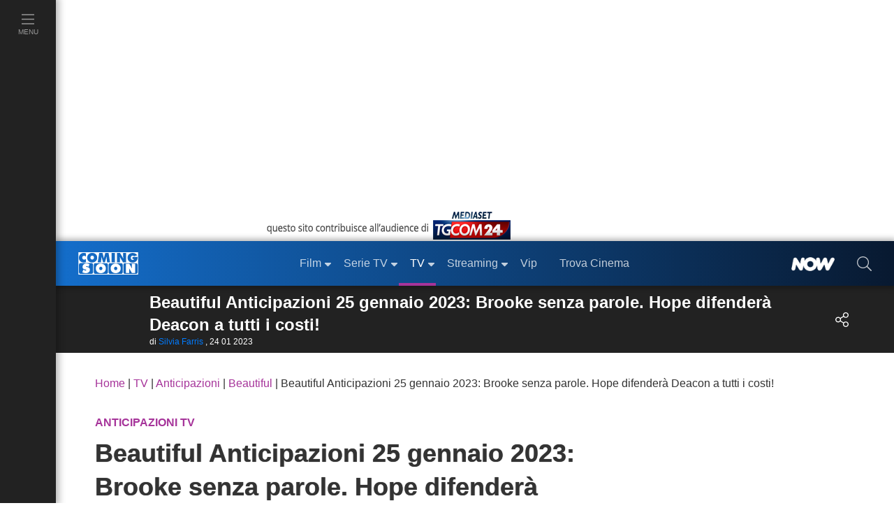

--- FILE ---
content_type: text/html; charset=utf-8
request_url: https://www.comingsoon.it/tv/anticipazioni/beautiful-anticipazioni-25-gennaio-2023-brooke-senza-parole-hope-difendera/n152206/
body_size: 38177
content:
<!doctype html>
<html lang="it">
<head>
<meta charset="utf-8" />
<meta http-equiv="X-UA-Compatible" content="IE=edge,chrome=1" />
<meta name='viewport' content='width=device-width, initial-scale=1.0, maximum-scale=5.0' />
<link rel="canonical" href="https://www.comingsoon.it/tv/anticipazioni/beautiful-anticipazioni-25-gennaio-2023-brooke-senza-parole-hope-difendera/n152206/" />
<meta property="og:url" content="https://www.comingsoon.it/tv/anticipazioni/beautiful-anticipazioni-25-gennaio-2023-brooke-senza-parole-hope-difendera/n152206/" />
<meta name="robots" content="max-snippet:-1, max-image-preview:large, max-video-preview:-1" />
<title>Beautiful Anticipazioni 25 gennaio 2023: Brooke senza parole. Hope difenderà Deacon a tutti i costi!</title>
<meta name="description" content="Anticipazioni Beautiful Soap Trame ecco cosa succede puntata episodio Canale5 25 gennaio 2023 Hope difende Deacon a spada tratta Brooke sconvolta" />
<meta name="thumbnail" content="https://mr.comingsoon.it/imgdb/PrimoPiano/152206_hp.jpg" />
<link rel="alternate" type="application/rss+xml" title="Gli Articoli Anticipazioni in TV" href="/feedrss/tv/anticipazioni/" />
<meta property="fb:app_id" content="173614042694014" />
<meta property="fb:pages" content="29688389818" />
<meta property="og:site_name" content="ComingSoon.it" />
<meta property="og:title" content="Beautiful Anticipazioni 25 gennaio 2023: Brooke senza parole. Hope difenderà Deacon a tutti i costi!" />
<meta property="og:description" content="Vediamo insieme le Anticipazioni di Beautiful per la puntata del 25 gennaio 2023. Le Trame dell&#39;episodio della Soap in onda su Canale5 ci dicono che Hope difenderà Deacon a spada tratta anche se questo vorrà dire mettersi contro Brooke e Ridge." />
<meta property="og:image" content="https://mr.comingsoon.it/imgdb/PrimoPiano/152206_ppl.jpg" />
<meta property="og:image" content="https://mr.comingsoon.it/imgdb/PrimoPiano/152206_hp.jpg" />
<meta property="og:type" content="article" /><link href="/css/style.css?v=_t-ctaE0WjGeLmXaKppgpWIFkWrRQ_y50fXlkR2VeuE1" rel="stylesheet"/>

<style>
/* FIX Cumulative Layout Shift (CLS) */
.scroll { width:100%;height:24px;clear:both;display:block }
.boxAdv.intext,
.boxAdv.atf { min-width: 300px; min-height: 300px; max-height: 480px; margin-bottom: 16px; overflow-y: hidden; }
.player_evolution { margin-bottom: 16px; }
.vidVert { display: block; width: 100%; height: 100%; }
.vidVertWrapper {position: relative; max-width: 450px; margin: 16px auto; padding: 0; }
.vidVertWrapper::before { position: absolute; content: " "; background-image: url(https://mr.comingsoon.it/img/cs-logo.svg); background-size: contain; top: 14px; right: 14px; width: 75px; height: 28px; }
.boxAdv.short {min-height: 130px; margin: 16px 0;}
@media (max-width: 999px) {
.advCollapse.atfUp,
.boxAdv.sidebar-atf { margin-bottom: 16px; }
.boxAdv.atf,
.boxAdv.sidebar-atf { min-height: 600px; }
.boxAdv.intext,
.advCollapse.atfUp { min-height: 400px; max-height: 480px; }
.breadcrumb { min-height: 48px; }
.scroll { height:2px }
body.stk-down .sticky-bar.stk-mt.active {display: none !important;}
}
/* TimeLine */
.timeline{border-left:3px solid #0065b4;margin:18px 0 0 9px;letter-spacing:.2px;position:relative;list-style:none;text-align:left;padding:24px 0 12px 24px}
.timeline h3{font-weight:600;margin-bottom:10px}
.timeline li img { width: 100%;}
.timeline li iframe { max-width: 99% !important; aspect-ratio: 16/9 }
.timeline .event{border-bottom:1px dashed #e8ebf1;padding-top:30px;margin-bottom:24px;position:relative}
.timeline .event a{font-weight: bold}
.timeline .event:last-of-type{padding-bottom:0;margin-bottom:0;border:none}
.timeline .event:before,.timeline .event:after{position:absolute;display:block;top:0}
.timeline .event::before {content: attr(data-date);font-weight: 200;font-size: 1.2em;line-height: 0.9em;min-width: 120px;text-align: left;font-weight:bold;color: #0065b4;}
.timeline .event.hot::before {color: #e00000;}
.timeline .event::after{box-shadow:0 0 0 3px #0065b4;background:#fff;border-radius:50%;height:11px;width:11px;content:"";top:4px;left:-31px}
.timeline .event.hot::after{box-shadow:0 0 0 3px #e00000;background:#e00000;border-radius:50%;height:11px;width:11px;content:"";top:4px;left:-31px}
h2.liveBlog {background-color: #222; text-align: center; color: white; border-radius: 10px 10px 0 0;font-size: 36px;line-height: 48px;}
@keyframes kflive {0%, 100% { color: white; } 60% { color: #df3d3d; }}
h2.liveBlog.live { background-color: #e00000; animation: kflive 2.2s ease-in-out infinite; padding-left: 56px;}
@media (max-width: 575px) {
.timeline {padding-left: 12px}
.timeline .event::after, .timeline .event.hot::after {left: -19px}
}
.liveBlog_refresh{display:none;float:right;background:none;border:none;cursor:pointer;padding:0 12px;transition:transform .2s ease}
.liveBlog_refresh svg{fill:#FFF}
.liveBlog_refresh:hover{transform:rotate(180deg)}
.liveBlog_refresh:hover svg{fill:#e8ebf1}
h2.liveBlog.live .liveBlog_refresh{display:block}
</style><style>
</style>

<link href="/content/css/fix-cls.css" rel="stylesheet"/>
<link rel="icon" href="https://mr.comingsoon.it/img/favicon.ico" type="image/x-icon" />
<link rel="icon" type="image/png" sizes="192x192" href="https://mr.comingsoon.it/img/favicon-192x192.png" />
<link rel="apple-touch-icon" href="https://mr.comingsoon.it/img/favicon-180x180.png" />
<link rel="manifest" href="/manifest.json" />
<link rel="search" type="application/opensearchdescription+xml" title="ComingSoon.it" href="/opensearch.xml" />
<link rel="preconnect" href="//www.googletagmanager.com" />
<link rel="preconnect" href="//api.publytics.net" />
<link rel="preconnect" href="//cdn-gl.imrworldwide.com" />
<link rel="dns-prefetch" href="//pagead2.googlesyndication.com" />
<link rel="dns-prefetch" href="//cdnjs.cloudflare.com" />
<link rel="dns-prefetch" href="//assets.evolutionadv.it" />

<script async src="https://www.googletagmanager.com/gtag/js?id=G-FYCLQ1S2ZB"></script>
<script>
window.dataLayer = window.dataLayer || [];
function gtag() { dataLayer.push(arguments); }
gtag('consent', 'default', { 'ad_storage': 'denied', 'analytics_storage': 'granted', 'ad_user_data': 'denied', 'ad_personalization': 'denied', });
gtag('js', new Date());
gtag('config', 'G-FYCLQ1S2ZB', {'content_group': '/Articolo/', 'author_group': 'silvia-farris'});
</script>

<script defer data-domain="comingsoon.it/cjBqFk" src="https://api.publytics.net/js/script.manual.min.js"></script>
<script>
window.publytics = window.publytics || function () { (window.publytics.q = window.publytics.q || []).push(arguments) };
publytics('pageview', {props: {'content_group': '/Articolo/', 'author': 'silvia-farris'}});
</script>

</head>
<body id="page" class="articolo">
<div id="menu-open">
<div class="background" id="masthead_viewability" data-tms="0"></div>
<ul class="accordion menu-menu" id="acc-mm">
<li class="item film">
<div id="acc-mm-head-1">
<button class="collapsed" type="button" data-toggle="collapse" data-target="#acc-mm-coll-1" aria-expanded="true" aria-controls="acc-mm-coll-1">
<span>Film</span> <i></i>
</button>
</div>
<div id="acc-mm-coll-1" class="collapse " aria-labelledby="acc-mm-head-1" data-parent="#acc-mm">
<div class="item-body">
<ul>
<li><a class="" href="/cinema/" title="Film"><div><span>Home Film</span></div></a></li>
<li><a href="/cinema/filmalcinema/" title="Film al Cinema"><div><span>Film al cinema</span></div></a></li>
<li><a href="/cinema/trovacinema/" title="Trova cinema"><div><span>Trova cinema</span></div></a></li>
<li><a href="/cinema/calendariouscite/" title="Calendario uscite film"><div><span>Calendario uscite</span></div></a></li>
<li><a href="/cinema/boxoffice/" title="Box office film"><div><span>BoxOffice</span></div></a></li>
<li><a href="/filmtv/oggi/in-onda/" title="Guida dei Film in TV"><div><span>Film in TV</span></div></a></li>
<li><a href="/film/collezioni/" title="Collezioni di Film"><div><span>Collezioni</span></div></a></li>
<li><a href="/cinema/video/" title="Video di cinema"><div><span>Video</span></div></a></li>
<li><a href="/cinema/recensioni/" title="Recensioni film"><div><span>Recensioni</span></div></a></li>
<li><a href="/cinema/news/" title="News di cinema"><div><span>News</span></div></a></li>
<li><a href="/cinema/interviste/" title="Interviste di cinema"><div><span>Interviste</span></div></a></li>
<li><a href="/cinema/film-da-vedere/" title="Film da vedere"><div><span>Film da vedere</span></div></a></li>
<li><a href="/film/2025/" title="Film 2025"><div><span>Film 2025</span></div></a></li>
<li><a href="/film/2026/" title="Film 2026"><div><span>Film 2026</span></div></a></li>
<li><a href="/film/streaming/" title="Film in streaming"><div><span>Film in streaming</span></div></a></li>
<li><a href="/film/" title="Cerca film"><div><span>Cerca film</span></div></a></li>
</ul>
</div>
</div>
</li>
<li class="item serie-tv">
<div id="acc-mm-head-2">
<button class="collapsed" type="button" data-toggle="collapse" data-target="#acc-mm-coll-2" aria-expanded="false" aria-controls="acc-mm-coll-2">
<span>Serie TV</span> <i></i>
</button>
</div>
<div id="acc-mm-coll-2" class="collapse " aria-labelledby="acc-mm-coll-2" data-parent="#acc-mm">
<div class="item-body">
<ul>
<li><a class="" href="/serietv/" title="Serie TV Homepage"><div><span>Serie TV Homepage</span></div></a></li>
<li><a href="/serietv/news/" title="News di Serie TV"><div><span>News</span></div></a></li>
<li><a href="/serietv/2025/" title="Serie TV del 2025"><div><span>Serie TV 2025</span></div></a></li>
<li><a href="/serietv/2026/" title="Serie TV del 2026"><div><span>Serie TV 2026</span></div></a></li>
<li><a href="/serietv/ricerca/" title="Cerca Serie TV"><div><span>Cerca Serie TV</span></div></a></li>
<li><a href="/serietv/classifica/" title="Migliori Serie TV"><div><span>Migliori Serie TV</span></div></a></li>
<li><a href="/serietv/topten/" title="Top Serie TV in USA"><div><span>Top 20 USA</span></div></a></li>
<li><a href="/serietv/collezioni/" title="Collezioni di Serie TV"><div><span>Collezioni</span></div></a></li>
<li><a href="/serietv/uscite/" title="Uscite Serie TV"><div><span>Uscite Serie TV</span></div></a></li>
<li><a href="/video/?area=serietv" title="Video di Serie TV"><div><span>Video</span></div></a></li>
<li><a href="/serietv/streaming/" title="Serie TV in streaming"><div><span>Serie TV in streaming</span></div></a></li>
<li><a href="/serietv/guidatv/" title="Guida alle Serie in TV"><div><span>Guida TV</span></div></a></li>
<li><a href="/serietv/speciali/" title="Speciali di Serie TV"><div><span>Speciali</span></div></a></li>
<li><a href="/serietv/recensioni/" title="Recensioni di Serie TV"><div><span>Recensioni</span></div></a></li>
</ul>
</div>
</div>
</li>
<li class="item programmi-tv">
<div id="acc-mm-head-3" class="">
<button class="" type="button" data-toggle="collapse" data-target="#acc-mm-coll-3" aria-expanded="false" aria-controls="acc-mm-coll-3">
<span>TV</span> <i></i>
</button>
</div>
<div id="acc-mm-coll-3" class="collapse show" aria-labelledby="acc-mm-head-3" data-parent="#acc-mm">
<div class="item-body">
<ul>
<li><a class="" href="/tv/" title="TV Homepage"><div><span>TV Homepage</span></div></a></li>
<li><a href="/tv/oggi/sera/" title="Stasera in TV"><div><span>Stasera in TV</span></div></a></li>
<li><a href="/tv/oggi/in-onda/" title="Guida TV"><div><span>Guida TV</span></div></a></li>
<li><a href="/tv/anticipazioni/" title="Anticipazioni in TV"><div><span>Anticipazioni</span></div></a></li>
<li><a href="/tv/ascolti/" title="Ascolti TV"><div><span>Ascolti</span></div></a></li>
<li><a href="/tv/beautiful/4/scheda/" title="Beautiful"><div><span>Beautiful</span></div></a></li>
<li><a href="/tv/la-promessa/99/scheda/" title="La Promessa"><div><span>La Promessa</span></div></a></li>
<li><a href="/tv/uomini-e-donne/3/scheda/" title="Uomini e donne"><div><span>Uomini e donne</span></div></a></li>
<li><a href="/tv/grande-fratello/2/scheda/" title="Grande fratello"><div><span>Grande fratello</span></div></a></li>
<li><a href="/tv/temptation-island/7/scheda/" title="Temptation Island"><div><span>Temptation Island</span></div></a></li>
<li><a href="/tv/un-posto-al-sole/10/scheda/" title="Un posto al sole"><div><span>Un posto al sole</span></div></a></li>
<li><a href="/tv/il-paradiso-delle-signore/11/scheda/" title="Il Paradiso delle Signore"><div><span>Il Paradiso delle Signore</span></div></a></li>
<li><a href="/tv/l-isola-dei-famosi/6/scheda/" title="L'Isola dei Famosi"><div><span>L'Isola dei Famosi</span></div></a></li>
<li><a href="/tv/amici/1/scheda/" title="Amici"><div><span>Amici</span></div></a></li>
<li><a href="/tv/programmi/" title="Programmi TV"><div><span>Programmi TV</span></div></a></li>
<li><a href="/tv/canali-tv/" title="Canali TV"><div><span>Canali TV</span></div></a></li>
</ul>
</div>
</div>
</li>
<li class="item video">
<div id="acc-mm-head-5" class="">
<button class="collapsed" type="button" data-toggle="collapse" data-target="#acc-mm-coll-5" aria-expanded="false" aria-controls="acc-mm-coll-5">
<span>Streaming</span><i></i>
</button>
</div>
<div id="acc-mm-coll-5" class="collapse " aria-labelledby="acc-mm-head-5" data-parent="#acc-mm">
<div class="item-body">
<ul>
<li><a class="" href="/streaming/" title="Streaming"><div><span>Streaming Homepage</span></div></a></li>
<li><a href="/streaming/news/" title="News di streaming"><div><span>News</span></div></a></li>
<li><a href="/film/streaming/" title="Film in streaming"><div><span>Film in streaming</span></div></a></li>
<li><a href="/serietv/streaming/" title="Serie TV in streaming"><div><span>Serie TV in streaming</span></div></a></li>
<li><a href="/streaming/netflix/" title="Catalogo Netflix"><div><span>Netflix</span></div></a></li>
<li><a href="/streaming/amazon-prime-video/" title="Catalogo Amazon Prime Video"><div><span>Amazon Prime Video</span></div></a></li>
<li><a href="/streaming/disney-plus/" title="Catalogo Disney+"><div><span>Disney+</span></div></a></li>
<li><a href="/streaming/nowtv/" title="Catalogo NOW"><div><span>NOW</span></div></a></li>
<li><a href="/streaming/infinity/" title="Catalogo Infinity+"><div><span>Infinity+</span></div></a></li>
<li><a href="/streaming/chili-cinema/" title="Catalogo CHILI"><div><span>CHILI</span></div></a></li>
<li><a href="/streaming/timvision/" title="Catalogo TIMVision"><div><span>TIMVision</span></div></a></li>
<li><a href="/streaming/apple-itunes/" title="Catalogo Apple Itunes"><div><span>Apple Itunes</span></div></a></li>
<li><a href="/streaming/google-play/" title="Catalogo Google Play"><div><span>Google Play</span></div></a></li>
<li><a href="/streaming/raiplay/" title="Catalogo RaiPlay"><div><span>RaiPlay</span></div></a></li>
<li><a href="/streaming/rakuten-tv/" title="Catalogo Rakuten TV"><div><span>Rakuten TV</span></div></a></li>
<li><a href="/streaming/paramount-plus/" title="Catalogo Paramount+"><div><span>Paramount+</span></div></a></li>
</ul>
</div>
</div>
</li>
<li class="item video">
<div id="acc-mm-head-8" class="">
<a href="/vip/news/" title="News sui VIP">
<button class="collapsed" type="button" data-toggle="collapse" data-target="#acc-mm-coll-8" aria-expanded="false" aria-controls="acc-mm-coll-8"><span>Vip</span></button>
</a>
</div>
</li>
<li class="item iniziative">
<div id="acc-mm-head-1a" class="">
<a href="/cinema/trovacinema/" title="Trova cinema">
<button class="collapsed" type="button" data-toggle="collapse" data-target="#acc-mm-coll-1a" aria-expanded="false" aria-controls="acc-mm-coll-1a"><span>Trova Cinema</span></button>
</a>
</div>
</li>
<li class="item iniziative">
<div id="acc-mm-head-7" class="">
<a href="/collezioni/" title="Collezioni">
<button class="collapsed" type="button" data-toggle="collapse" data-target="#acc-mm-coll-7" aria-expanded="false" aria-controls="acc-mm-coll-7"><span>Collezioni</span></button>
</a>
</div>
</li>
<li class="item video">
<div id="acc-mm-head-9" class="">
<a href="/cinema/video/recenti/" title="Video">
<button class="collapsed" type="button" data-toggle="collapse" data-target="#acc-mm-coll-9" aria-expanded="false" aria-controls="acc-mm-coll-9"><span>Video</span></button>
</a>
</div>
</li>
<li class="item film">
<div id="acc-mm-head-6" class="">
<button class="collapsed" type="button" data-toggle="collapse" data-target="#acc-mm-coll-6" aria-expanded="false" aria-controls="acc-mm-coll-6">
<span>Premi</span><i></i>
</button>
</div>
<div id="acc-mm-coll-6" class="collapse " aria-labelledby="acc-mm-head-6" data-parent="#acc-mm">
<div class="item-body">
<ul>
<li><a class="" href="/premi/" title="Premi"><div><span>Premi Homepage</span></div></a></li>
<li><a href="/premi/oscar/1/" title="Oscar"><div><span>Oscar</span></div></a></li>
<li><a href="/premi/golden-globe/2/" title="Golden Globe"><div><span>Golden Globe</span></div></a></li>
<li><a href="/premi/festival-di-venezia/3/" title="Festival di Venezia"><div><span>Festival di Venezia</span></div></a></li>
<li><a href="/premi/festival-di-cannes/4/" title="Festival di Cannes"><div><span>Festival di Cannes</span></div></a></li>
<li><a href="/premi/festival-di-berlino/5/" title="Festival di Berlino"><div><span>Festival di Berlino</span></div></a></li>
<li><a href="/premi/david-di-donatello/6/" title="David di Donatello"><div><span>David di Donatello</span></div></a></li>
</ul>
</div>
</div>
</li>
<li class="item iniziative">
<div id="acc-mm-head-8" class="">
<a href="/now/" title="NOW" rel="nofollow">
<button class="collapsed" type="button" data-toggle="collapse" data-target="#acc-mm-coll-8" aria-expanded="false" aria-controls="acc-mm-coll-8">
<span><img src="https://mr.comingsoon.it/img/NOW_white.png" alt="NOW" width="62" height="20" style="max-height: 20px;width: auto;" /></span>
</button>
</a>
</div>
</li>
<li class="item iniziative">
<div id="acc-mm-head-9" class="">
<a href="//www.tgcom24.mediaset.it/" title="TGCom24" target="_blank" rel="nofollow noopener">
<button class="collapsed" type="button" data-toggle="collapse" data-target="#acc-mm-coll-9" aria-label="TGCom24">
<span><img alt="TGCom24" class='lazyload' data-src="https://mr.comingsoon.it/img/TGCom24.png" height="24" width="96" /></span>
</button>
</a>
</div>
</li>

</ul>
<!--  -->

</div>

<div id="menu-left" class="programmi-tv">
<ul id="menu-left-lista">
<li class="btnMenu menu">
<a href="#menu" data-toggle="collapse" class="brd-c">
<div>
<i class="c-act"><svg xmlns="http://www.w3.org/2000/svg" viewBox="0 0 448 512"><path d="M442 114H6a6 6 0 0 1-6-6V84a6 6 0 0 1 6-6h436a6 6 0 0 1 6 6v24a6 6 0 0 1-6 6zm0 160H6a6 6 0 0 1-6-6v-24a6 6 0 0 1 6-6h436a6 6 0 0 1 6 6v24a6 6 0 0 1-6 6zm0 160H6a6 6 0 0 1-6-6v-24a6 6 0 0 1 6-6h436a6 6 0 0 1 6 6v24a6 6 0 0 1-6 6z" /></svg></i>
<span>Menu</span>
</div>
</a>
</li>
</ul>
</div>

<div id="site">
<div class="container-fluid">
<div class="row">
<div class="adv-masthead">
<div id="AdvHeader_mh0" class="AdvHeader adv-container">
<!-- CS_web_masthead -->
<div id="mh-evo" class="mhEvo">
<div class="gptslotDomination refreshSlot gpts" data-adunitid="1"></div> </div>
</div>
</div>
<a href="//www.tgcom24.mediaset.it/" title="TGCom24" target="_blank" rel="nofollow noopener" id="tal" class="flex-1"><img alt="TGCom24" class='lazyload' data-src="https://mr.comingsoon.it/img/tgCom24-head.png" height="45" width="355" /></a>

<div class="col-12 stk-space stk-64"></div>
<div id="menu-top" class="col-12 stk-mt">
<div class="row">
<div class="first-bar">
<div class="btnMenu burger"><a href="#menu" onclick="return false;"><svg title="menu" xmlns="http://www.w3.org/2000/svg" viewBox="0 0 448 512"><path d="M442 114H6a6 6 0 0 1-6-6V84a6 6 0 0 1 6-6h436a6 6 0 0 1 6 6v24a6 6 0 0 1-6 6zm0 160H6a6 6 0 0 1-6-6v-24a6 6 0 0 1 6-6h436a6 6 0 0 1 6 6v24a6 6 0 0 1-6 6zm0 160H6a6 6 0 0 1-6-6v-24a6 6 0 0 1 6-6h436a6 6 0 0 1 6 6v24a6 6 0 0 1-6 6z" /></svg></a></div>
<div class="logo"><a href="https://www.comingsoon.it" title="ComingSoon.it"><img src="https://mr.comingsoon.it/img/cs-logo.svg" alt="Comingsoon.it" height="32" width="86" /></a></div>
<ul class="menu-lista">
<li class="film sub ">
<a class="" href="/cinema/" title="Film"><div>Film</div></a>
<ul>
<li class=""><a class="c-act" href="/cinema/filmalcinema/" title="Film al Cinema"><div>Film al cinema</div></a></li>
<li class=""><a class="c-act" href="/cinema/trovacinema/" title="Trova cinema"><div>Trova cinema</div></a></li>
<li class=""><a class="c-act" href="/cinema/calendariouscite/" title="Calendario uscite film"><div>Calendario uscite</div></a></li>
<li class=""><a class="c-act" href="/cinema/boxoffice/" title="Box office film"><div>BoxOffice</div></a></li>
<li class=""><a class="c-act" href="/filmtv/oggi/in-onda/" title="Guida dei Film in TV"><div>Film in TV</div></a></li>
<li class=""><a class="c-act" href="/film/collezioni/" title="Collezioni di film"><div>Collezioni</div></a></li>
<li class=""><a class="c-act" href="/cinema/video/" title="Video di cinema"><div>Video</div></a></li>
<li class=""><a class="c-act" href="/cinema/recensioni/" title="Recensioni film"><div>Recensioni</div></a></li>
<li class=""><a class="c-act" href="/cinema/news/" title="News di cinema"><div>News</div></a></li>
<li class=""><a class="c-act" href="/cinema/interviste/" title="Interviste di cinema"><div>Interviste</div></a></li>
<li class=""><a class="c-act" href="/cinema/film-da-vedere/" title="Film da vedere"><div>Film da vedere</div></a></li>
<li class=""><a class="c-act" href="/film/2025/" title="Film 2025"><div>Film 2025</div></a></li>
<li class=""><a class="c-act" href="/film/2026/" title="Film 2026"><div>Film 2026</div></a></li>
<li class=""><a class="c-act" href="/film/streaming/" title="Film in streaming"><div>Film in streaming</div></a></li>
<li class=""><a class="c-act" href="/film/" title="Cerca film"><div>Cerca film</div></a></li>
</ul>
</li>
<li class="serie-tv sub ">
<a class="brd-c" href="/serietv/" title="Serie TV"><div>Serie TV</div></a>
<ul>
<li class=""><a class="c-act" href="/serietv/news/" title="News di Serie TV"><div>News</div></a></li>
<li class=""><a class="c-act" href="/serietv/2025/" title="Serie TV del 2025"><div>Serie TV 2025</div></a></li>
<li class=""><a class="c-act" href="/serietv/2026/" title="Serie TV del 2026"><div>Serie TV 2026</div></a></li>
<li class=""><a class="c-act" href="/serietv/ricerca/" title="Cerca Serie TV"><div>Cerca Serie TV</div></a></li>
<li class=""><a class="c-act" href="/serietv/classifica/" title="Migliori Serie TV"><div>Migliori Serie TV</div></a></li>
<li class=""><a class="c-act" href="/serietv/topten/" title="Top Serie TV in USA"><div>Top 20 USA</div></a></li>
<li class=""><a class="c-act" href="/serietv/collezioni/" title="Collezioni di Serie TV"><div>Collezioni</div></a></li>
<li class=""><a class="c-act" href="/serietv/uscite/" title="Uscite Serie TV"><div>Uscite Serie TV</div></a></li>
<li class=""><a class="c-act" href="/video/?area=serietv" title="Video di Serie TV"><div>Video</div></a></li>
<li class=""><a class="c-act" href="/serietv/streaming/" title="Serie TV in streaming"><div>Serie TV in streaming</div></a></li>
<li class=""><a class="c-act" href="/serietv/guidatv/" title="Guida alle Serie in TV"><div>Guida TV</div></a></li>
<li class=""><a class="c-act" href="/serietv/speciali/" title="Speciali di Serie TV"><div>Speciali</div></a></li>
<li class=""><a class="c-act" href="/serietv/recensioni/" title="Recensioni di Serie TV"><div>Recensioni</div></a></li>
</ul>
</li>
<li class="programmi-tv sub active">
<a class="brd-c" href="/tv/" title="TV"><div>TV</div></a>
<ul>
<li class=""><a class="c-act" href="/tv/oggi/sera/" title="Stasera in TV"><div>Stasera in TV</div></a></li>
<li class=""><a class="c-act" href="/tv/oggi/in-onda/" title="Guida TV"><div>Guida TV</div></a></li>
<li class=""><a class="c-act" href="/tv/anticipazioni/" title="Anticipazioni in TV"><div>Anticipazioni</div></a></li>
<li class=""><a class="c-act" href="/tv/ascolti/" title="Ascolti TV"><div>Ascolti</div></a></li>
<li class=""><a class="c-act" href="/tv/beautiful/4/scheda/" title="Beautiful"><div>Beautiful</div></a></li>
<li class=""><a class="c-act" href="/tv/la-promessa/99/scheda/" title="La Promessa"><div>La Promessa</div></a></li>
<li class=""><a class="c-act" href="/tv/uomini-e-donne/3/scheda/" title="Uomini e donne"><div>Uomini e donne</div></a></li>
<li class=""><a class="c-act" href="/tv/grande-fratello/2/scheda/" title="Grande fratello"><div>Grande fratello</div></a></li>
<li class=""><a class="c-act" href="/tv/temptation-island/7/scheda/" title="Temptation Island"><div>Temptation Island</div></a></li>
<li class=""><a class="c-act" href="/tv/un-posto-al-sole/10/scheda/" title="Un posto al sole"><div>Un posto al sole</div></a></li>
<li class=""><a class="c-act" href="/tv/il-paradiso-delle-signore/11/scheda/" title="Il Paradiso delle Signore"><div>Il Paradiso delle Signore</div></a></li>
<li class=""><a class="c-act" href="/tv/l-isola-dei-famosi/6/scheda/" title="L'Isola dei Famosi"><div>L'Isola dei Famosi</div></a></li>
<li class=""><a class="c-act" href="/tv/amici/1/scheda/" title="Amici"><div>Amici</div></a></li>
<li class=""><a class="c-act" href="/tv/programmi/" title="Programmi TV"><div>Programmi TV</div></a></li>
</ul>
</li>
<li class="home sub ">
<a href="/streaming/" title="Streaming"><div>Streaming</div></a>
<ul>
<li class=""><a class="c-act" href="/streaming/news/" title="News di streaming"><div>News</div></a></li>
<li class=""><a class="c-act" href="/film/streaming/" title="Film in streaming"><div>Film in streaming</div></a></li>
<li class=""><a class="c-act" href="/serietv/streaming/" title="Serie TV in streaming"><div>Serie TV in streaming</div></a></li>
<li class=""><a class="c-act" href="/streaming/netflix/" title="Catalogo Netflix"><div>Netflix</div></a></li>
<li class=""><a class="c-act" href="/streaming/amazon-prime-video/" title="Catalogo Amazon Prime Video"><div>Amazon Prime Video</div></a></li>
<li class=""><a class="c-act" href="/streaming/disney-plus/" title="Catalogo Disney+"><div>Disney+</div></a></li>
<li class=""><a class="c-act" href="/streaming/nowtv/" title="Catalogo NOW"><div>NOW</div></a></li>
<li class=""><a class="c-act" href="/streaming/infinity/" title="Catalogo Infinity+"><div>Infinity+</div></a></li>
<li class=""><a class="c-act" href="/streaming/chili-cinema/" title="Catalogo CHILI"><div>CHILI</div></a></li>
<li class=""><a class="c-act" href="/streaming/timvision/" title="Catalogo TIMVision"><div>TIMVision</div></a></li>
<li class=""><a class="c-act" href="/streaming/apple-itunes/" title="Catalogo Apple Itunes"><div>Apple Itunes</div></a></li>
<li class=""><a class="c-act" href="/streaming/google-play/" title="Catalogo Google Play"><div>Google Play</div></a></li>
<li class=""><a class="c-act" href="/streaming/raiplay/" title="Catalogo RaiPlay"><div>RaiPlay</div></a></li>
<li class=""><a class="c-act" href="/streaming/rakuten-tv/" title="Catalogo Rakuten TV"><div>Rakuten TV</div></a></li>
<li class=""><a class="c-act" href="/streaming/paramount-plus/" title="Catalogo Paramount+"><div>Paramount+</div></a></li>
</ul>
</li>
<li class="home "><a href="/vip/news/" title="News sui VIP"><div>Vip</div></a></li>
<li class="home "><a href="/cinema/trovacinema/" title="Trova Cinema"><div>Trova Cinema</div></a></li>
</ul>
<div class="promo "><a href="/now/" rel="nofollow" title="NOW"><div><img alt="NOW" class='lazyload' data-src="https://mr.comingsoon.it/img/NOW_white.png" width="62" height="20" style="width:auto;max-height:20px;"></div></a></div>
<div class="search"><a href="#" data-toggle="modal" data-target="#modal-search" aria-label="cerca"><div><i><svg xmlns="http://www.w3.org/2000/svg" viewBox="0 0 512 512"><path d="M508.5 481.6l-129-129c-2.3-2.3-5.3-3.5-8.5-3.5h-10.3C395 312 416 262.5 416 208 416 93.1 322.9 0 208 0S0 93.1 0 208s93.1 208 208 208c54.5 0 104-21 141.1-55.2V371c0 3.2 1.3 6.2 3.5 8.5l129 129c4.7 4.7 12.3 4.7 17 0l9.9-9.9c4.7-4.7 4.7-12.3 0-17zM208 384c-97.3 0-176-78.7-176-176S110.7 32 208 32s176 78.7 176 176-78.7 176-176 176z" /></svg></i></div></a></div>
</div>
 </div>
</div>
</div>
</div>



<div class="stk-space stk-96-64 col-12"></div>
<div class="sticky-bar stk-96-64 col-12 stk-mt programmi-tv">
<div id="menu-scheda-film">
<div class="sin">
<div class="title">
<div class="trim-t1">Beautiful Anticipazioni 25 gennaio 2023: Brooke senza parole. Hope difender&#224; Deacon a tutti i costi!</div>
<div class="p-tiny">di  <a class="blu" href="https://www.comingsoon.it/autori/silvia-farris/" title="Silvia Farris">Silvia Farris</a>
 , 24 01 2023
</div>
</div>
</div>
<div class="des">
 <div class="tasti-social-top cs-btn  ico film">
<div><i class="fx share-alt"></i></div>
<div class="lista-social anim40">
<div>
<a target="_blank" rel="nofollow noopener" href="https://www.facebook.com/share.php/?u=https%3a%2f%2fwww.comingsoon.it%2ftv%2fanticipazioni%2fbeautiful-anticipazioni-25-gennaio-2023-brooke-senza-parole-hope-difendera%2fn152206%2f" aria-label="share facebook">
<i><svg xmlns="http://www.w3.org/2000/svg" fill="#3b5998" height="32px" viewBox="0 0 448 512"><path d="M448 80v352c0 26.5-21.5 48-48 48h-85.3V302.8h60.6l8.7-67.6h-69.3V192c0-19.6 5.4-32.9 33.5-32.9H384V98.7c-6.2-.8-27.4-2.7-52.2-2.7-51.6 0-87 31.5-87 89.4v49.9H184v67.6h60.9V480H48c-26.5 0-48-21.5-48-48V80c0-26.5 21.5-48 48-48h352c26.5 0 48 21.5 48 48z"></path></svg></i>
</a>
</div>
<div class="hided">
<a target="_blank" rel="nofollow noopener" href="whatsapp://send?text=Beautiful+Anticipazioni+25+gennaio+2023%3a+Brooke+senza+parole.+Hope+difender%c3%a0+Deacon+a+tutti+i+costi!%20https%3a%2f%2fwww.comingsoon.it%2ftv%2fanticipazioni%2fbeautiful-anticipazioni-25-gennaio-2023-brooke-senza-parole-hope-difendera%2fn152206%2f" aria-label="share whatsapp">
<i><svg xmlns="http://www.w3.org/2000/svg" fill="#2cd239" height="32px" viewBox="0 0 448 512"><path d="M224 122.8c-72.7 0-131.8 59.1-131.9 131.8 0 24.9 7 49.2 20.2 70.1l3.1 5-13.3 48.6 49.9-13.1 4.8 2.9c20.2 12 43.4 18.4 67.1 18.4h.1c72.6 0 133.3-59.1 133.3-131.8 0-35.2-15.2-68.3-40.1-93.2-25-25-58-38.7-93.2-38.7zm77.5 188.4c-3.3 9.3-19.1 17.7-26.7 18.8-12.6 1.9-22.4.9-47.5-9.9-39.7-17.2-65.7-57.2-67.7-59.8-2-2.6-16.2-21.5-16.2-41s10.2-29.1 13.9-33.1c3.6-4 7.9-5 10.6-5 2.6 0 5.3 0 7.6.1 2.4.1 5.7-.9 8.9 6.8 3.3 7.9 11.2 27.4 12.2 29.4s1.7 4.3.3 6.9c-7.6 15.2-15.7 14.6-11.6 21.6 15.3 26.3 30.6 35.4 53.9 47.1 4 2 6.3 1.7 8.6-1 2.3-2.6 9.9-11.6 12.5-15.5 2.6-4 5.3-3.3 8.9-2 3.6 1.3 23.1 10.9 27.1 12.9s6.6 3 7.6 4.6c.9 1.9.9 9.9-2.4 19.1zM400 32H48C21.5 32 0 53.5 0 80v352c0 26.5 21.5 48 48 48h352c26.5 0 48-21.5 48-48V80c0-26.5-21.5-48-48-48zM223.9 413.2c-26.6 0-52.7-6.7-75.8-19.3L64 416l22.5-82.2c-13.9-24-21.2-51.3-21.2-79.3C65.4 167.1 136.5 96 223.9 96c42.4 0 82.2 16.5 112.2 46.5 29.9 30 47.9 69.8 47.9 112.2 0 87.4-72.7 158.5-160.1 158.5z"></path></svg></i>
</a>
</div>
<div>
<a target="_blank" rel="nofollow noopener" href="mailto:?subject=Beautiful+Anticipazioni+25+gennaio+2023%3a+Brooke+senza+parole.+Hope+difender%c3%a0+Deacon+a+tutti+i+costi!&amp;amp;body=https%3a%2f%2fwww.comingsoon.it%2ftv%2fanticipazioni%2fbeautiful-anticipazioni-25-gennaio-2023-brooke-senza-parole-hope-difendera%2fn152206%2f" aria-label="share mail">
<i><svg xmlns="http://www.w3.org/2000/svg" fill="#dd4b39" height="32px" viewBox="0 0 448 512"><path d="M400 32H48C21.49 32 0 53.49 0 80v352c0 26.51 21.49 48 48 48h352c26.51 0 48-21.49 48-48V80c0-26.51-21.49-48-48-48zM178.117 262.104C87.429 196.287 88.353 196.121 64 177.167V152c0-13.255 10.745-24 24-24h272c13.255 0 24 10.745 24 24v25.167c-24.371 18.969-23.434 19.124-114.117 84.938-10.5 7.655-31.392 26.12-45.883 25.894-14.503.218-35.367-18.227-45.883-25.895zM384 217.775V360c0 13.255-10.745 24-24 24H88c-13.255 0-24-10.745-24-24V217.775c13.958 10.794 33.329 25.236 95.303 70.214 14.162 10.341 37.975 32.145 64.694 32.01 26.887.134 51.037-22.041 64.72-32.025 61.958-44.965 81.325-59.406 95.283-70.199z" /></svg></i>
</a>
</div>
<div>
<a target="_blank" rel="nofollow noopener" href="https://twitter.com/home/?status=https%3a%2f%2fwww.comingsoon.it%2ftv%2fanticipazioni%2fbeautiful-anticipazioni-25-gennaio-2023-brooke-senza-parole-hope-difendera%2fn152206%2f%20Beautiful+Anticipazioni+25+gennaio+2023%3a+Brooke+senza+parole.+Hope+difender%c3%a0+Deacon+a+tutti+i+costi!" aria-label="share twitter">
<i><svg xmlns="http://www.w3.org/2000/svg" fill="#343434" viewBox="0 0 448 512" height="32px"><path d="M64 32C28.7 32 0 60.7 0 96V416c0 35.3 28.7 64 64 64H384c35.3 0 64-28.7 64-64V96c0-35.3-28.7-64-64-64H64zm297.1 84L257.3 234.6 379.4 396H283.8L209 298.1 123.3 396H75.8l111-126.9L69.7 116h98l67.7 89.5L313.6 116h47.5zM323.3 367.6L153.4 142.9H125.1L296.9 367.6h26.3z"></path></svg></i>
</a>
</div>
<div>
<a rel="nofollow noopener" href="javascript:void((function(){var%20e=document.createElement(&#39;script&#39;);e.setAttribute(&#39;type&#39;,&#39;text/javascript&#39;);e.setAttribute(&#39;charset&#39;,&#39;UTF-8&#39;);e.setAttribute(&#39;src&#39;,&#39;//assets.pinterest.com/js/pinmarklet.js?r=&#39;+Math.random()*99999999);document.body.appendChild(e)})());" aria-label="share pinterest">
<i><svg xmlns="http://www.w3.org/2000/svg" fill="#b00" height="32px" viewBox="0 0 448 512"><path d="M448 80v352c0 26.5-21.5 48-48 48H154.4c9.8-16.4 22.4-40 27.4-59.3 3-11.5 15.3-58.4 15.3-58.4 8 15.3 31.4 28.2 56.3 28.2 74.1 0 127.4-68.1 127.4-152.7 0-81.1-66.2-141.8-151.4-141.8-106 0-162.2 71.1-162.2 148.6 0 36 19.2 80.8 49.8 95.1 4.7 2.2 7.1 1.2 8.2-3.3.8-3.4 5-20.1 6.8-27.8.6-2.5.3-4.6-1.7-7-10.1-12.3-18.3-34.9-18.3-56 0-54.2 41-106.6 110.9-106.6 60.3 0 102.6 41.1 102.6 99.9 0 66.4-33.5 112.4-77.2 112.4-24.1 0-42.1-19.9-36.4-44.4 6.9-29.2 20.3-60.7 20.3-81.8 0-53-75.5-45.7-75.5 25 0 21.7 7.3 36.5 7.3 36.5-31.4 132.8-36.1 134.5-29.6 192.6l2.2.8H48c-26.5 0-48-21.5-48-48V80c0-26.5 21.5-48 48-48h352c26.5 0 48 21.5 48 48z" /></svg></i>
</a>
</div>
</div>
</div>

</div>
</div>
</div>
<div class="container mobile programmi-tv">
<div class="row ptb">
<div class="col">
<div itemscope itemtype="http://schema.org/BreadcrumbList" class="breadcrumb p programmi-tv">
<span itemprop="itemListElement" itemscope itemtype="http://schema.org/ListItem">
<a class="c" itemprop="item" href="https://www.comingsoon.it/" title="Home">
<span itemprop="name">Home</span></a>
<meta itemprop="position" content="1" />
</span> |
<span itemprop="itemListElement" itemscope itemtype="http://schema.org/ListItem">
<a class="c" itemprop="item" href="https://www.comingsoon.it/tv/" title="TV">
<span itemprop="name">TV</span></a>
<meta itemprop="position" content="2" />
</span> |
<span itemprop="itemListElement" itemscope itemtype="http://schema.org/ListItem">
<a class="c" itemprop="item" href="https://www.comingsoon.it/tv/anticipazioni/" title="Anticipazioni">
<span itemprop="name">Anticipazioni</span></a>
<meta itemprop="position" content="3" />
</span> |
 <span itemprop="itemListElement" itemscope itemtype="http://schema.org/ListItem">
<a class="c" itemprop="item" href="https://www.comingsoon.it/tv/beautiful/4/scheda/" title="Beautiful">
<span itemprop="name">Beautiful</span></a>
<meta itemprop="position" content="4" />
</span> |
 <span>Beautiful Anticipazioni 25 gennaio 2023: Brooke senza parole. Hope difender&#224; Deacon a tutti i costi!</span>
</div> </div>
</div>
</div>
<div id="" class="container mobile main">
<div class="row">
<div class="col">
<div class="row">
<div class="sidebar200-visible col-xs-12 order-xxxl-1 hidem">
<div class="row">
 <div class="col-xs-12">
<div class="quote-xs brd-c mbl">
<div class="h4">Schede di riferimento</div>
</div>
</div>
 <div class="col-xs-6 col-md-3 col-xxxl-12">
<a href="/tv/beautiful/4/scheda/" title="Beautiful" class="cards programmi-tv brd-c mbl">
<div class="mask-img-100 wh7-10">
<img class='lazyload' data-src="https://mr.comingsoon.it/imgdb/programmiTv/4/4.jpg" alt="Beautiful" />
<div class="img-bg h-bg-c"></div>
<div class="gr-c-tr"></div>
</div>
<div class="testo ptm pbm">
<div class="meta brd top">

 </div>
<div class="titolo h4">Beautiful</div>
</div>
</a>
</div>
 </div>
</div>
<div class="col order-xxxl-2 programmi-tv">
<article>
<div class="art-type h4 c">Anticipazioni TV</div>
<h1 class="h1">Beautiful Anticipazioni 25 gennaio 2023: Brooke senza parole. Hope difender&#224; Deacon a tutti i costi!</h1>
<div class="row-between mtl mbl">
<div class="art-personal">
 <div class="mask-icon">
<div class="mask-img-130 mask-circle wh40">
 <a href="https://www.comingsoon.it/autori/silvia-farris/" rel="publisher" title="Silvia Farris">
<img src="https://mr.comingsoon.it/imgdb/staff/silvia-farris_sml.jpg" alt="Silvia Farris" />
</a>
 </div>
</div>
 <div class="testo">
<div>di  <a id="author" href="https://www.comingsoon.it/autori/silvia-farris/" title="Silvia Farris">Silvia Farris</a>
 </div>
<div><time datetime="2023-01-24T12:10:00" pubdate>24 gennaio 2023</time></div>
</div>
</div>
<div class="art-social">
<div class="cs-btn secondary ico only-ico mob-big programmi-tv"><div><i class="shares"></i> <span id="numero-share" data-shares="0"></span></div></div>
</div>
</div>
<div class="advCollapse atfUp">
<div class='gptslot' data-adunitid='23' data-admobile='1'></div>
</div>
<p class="art-subtitle"><em>Vediamo insieme le Anticipazioni di Beautiful per la puntata del 25 gennaio 2023. Le Trame dell&#39;episodio della Soap in onda su Canale5 ci dicono che Hope difender&#224; Deacon a spada tratta anche se questo vorr&#224; dire mettersi contro Brooke e Ridge.</em></p>
 <figure class="mask-img-100 wh16-9">
<picture>
<source media="(min-width: 1680px)" data-srcset="https://mr.comingsoon.it/rsz/PrimoPiano/152206_ppl.jpg?preset=wide940" />
<source media="(min-width: 768px)" data-srcset="https://mr.comingsoon.it/rsz/PrimoPiano/152206_ppl.jpg?preset=wide760" />
<source media="(min-width: 0px)" data-srcset="https://mr.comingsoon.it/rsz/PrimoPiano/152206_ppl.jpg?preset=wide528" />
<img alt="Beautiful Anticipazioni 25 gennaio 2023: Brooke senza parole. Hope difender&#224; Deacon a tutti i costi!" class='lazyload' data-src='https://mr.comingsoon.it/imgdb/PrimoPiano/152206_ppl.jpg' />
</picture>
</figure>
 <br clear="all" />
<div class="advCollapse atf">


<!-- CS_web_ATF desktop -->
<div class='gptslot' data-adunitid='2' data-addesktop='1'></div>

<div class='gptslotDomination gpts' data-adunitid='5' data-admobile='1'></div>
</div>
<div id="contenuto-articolo">
<ul class='legend'><legend>Indice</legend><li><a href='#anticipazioni-beautiful-hope-salta-al-collo-di-deacon'>Anticipazioni Beautiful: Hope salta al collo di Deacon</a></li><li><a href='#hope-difendera-deacon-a-spada-tratta-contro-tutti-ecco-le-anticipazioni-di-beautiful-per-la-puntata-del-25-gennaio-2023'>Hope difenderà Deacon a spada tratta contro tutti: ecco le Anticipazioni di Beautiful per la puntata del 25 gennaio 2023</a></li><li><a href='#beautiful-anticipazioni-lo-scontro-tra-deacon-e-ridge-e-vicino'>Beautiful Anticipazioni: lo scontro tra Deacon e Ridge è vicino</a></li></ul><p>Le <strong>Anticipazioni</strong> della <strong>puntata</strong> di <strong>Beautiful</strong> del <strong>25 gennaio 2023</strong>, <strong>in onda su Canale5</strong> alle <strong>ore 13.45</strong>, ci <strong>rivelano</strong> che <strong>Hope sconvolgerà sua madre</strong> con una <strong>decisione spiazzante</strong>. La ragazza, gettatasi al collo di Deacon – appena arrivato a casa di Brooke – rivelerà alla madre di <strong>voler difendere suo padre</strong> e di <strong>voler rischiare il tutto per tutto</strong> per stare con lui. La piccola Logan non avrà alcuna intenzione di lasciarsi scappare l'occasione di ricucire il suo rapporto con il suo papà. Lo Sharpe farà scaldare ancora di più la situazione, chiedendo perdono alla sua ex e abbracciando con calore la sua bambina, che non vuole più lasciare. Peccato però che <strong>le cose siano destinate a peggiorare</strong>. <strong>Ridge sta per tornare a casa</strong> e non sarà per nulla contento se troverà il suo rivale accanto a sua moglie e alla sua figliastra. Il Forrester non farà mai mistero di odiare Deacon Sharpe e di non essere in grado di perdonarlo e Liam ne sarà più che soddisfatto. Pure lo Spencer non intende lasciare che suo suocero si avvicini a Hope.</p>

<h2 id="anticipazioni-beautiful-hope-salta-al-collo-di-deacon">Anticipazioni Beautiful: Hope salta al collo di Deacon</h2>

<p><strong>Deacon ha rivelato a Sheila</strong> di voler non solo <strong>ricucire il suo rapporto con Hope</strong> ma di <strong>voler avere il perdono di Brooke</strong>. Nonostante la Carter lo abbia preso in giro, lo Sharpe non si è perso d'animo e <strong>ha bussato alla porta della sua ex</strong>, chiedendole di ascoltarlo e di accoglierlo in casa per sentire le sue scuse. <strong>La Logan è stata costretta a farlo entrare</strong> e ha ascoltato con grande stupore le sue confessioni. Deacon si metterà quasi in ginocchio per avere da lei il perdono. La bionda non riuscirà a rispondere per le rime perché interrotta, all'improvviso, dal ritorno di Hope. La ragazza, vedendo il suo papà davanti a lei, si getterà tra le sue braccia.</p>

<h2 id="hope-difendera-deacon-a-spada-tratta-contro-tutti-ecco-le-anticipazioni-di-beautiful-per-la-puntata-del-25-gennaio-2023">Hope difenderà Deacon a spada tratta contro tutti: ecco le Anticipazioni di Beautiful per la puntata del 25 gennaio 2023</h2>

<p><strong>Hope si getterà tra le braccia di Deacon</strong> e lui, felice, la terrà stretta a sé. <strong>Lo Sharpe le dirà di amarla profondamente</strong> e di <strong>non avere nessuna intenzione di perderla</strong>, non ora che finalmente sono di nuovo insieme. Questo quadretto farà <strong>drizzare i capelli a Brooke</strong>, che inutilmente ha tentato di convincere sua figlia che il riavere suo padre in casa e tra loro, sia un grave errore. <strong><a href="https://www.comingsoon.it/tv/anticipazioni/beautiful-anticipazioni-24-gennaio-2023-hope-non-molla-la-presa-ma-ridge-e/n152182/" target="_blank" title="Hope non molla la presa">Hope non molla la presa</a></strong> e non la mollerà neanche stavolta. La conversazione di sua madre non l'avrà convinta a cambiare idea e nessuno, neanche chi la ama più al mondo, riuscirà a portarla su un'altra strada. <strong>Brooke comincerà a sudare freddo</strong> davanti alle convinzioni della sua bambina e forse sarà pure costretta a capitolare. La donna avrà però sempre <strong>paura che Ridge arrivi da un momento all'altro</strong> e trovi Deacon a casa sua.</p>

<h2 id="beautiful-anticipazioni-lo-scontro-tra-deacon-e-ridge-e-vicino">Beautiful Anticipazioni: lo scontro tra Deacon e Ridge è vicino</h2>

<p><strong>Brooke</strong> avrà giustamente <strong>paura della reazione di Ridge</strong> quando saprà che <strong>Deacon è stato a casa sua</strong>. Il Forrester non ha mai fatto mistero di odiare il suo rivale e di volerlo fuori dai piedi e per il momento si è tenuto in disparte sia perché occupato a tenere al sicuro Steffy da Sheila, sia perché sicuro che Brooke terrà testa allo Sharpe e gli impedirà di farsi avanti con Hope. <strong>Lo stilista ha così rassicurato Liam</strong>, anche lui molto preoccupato per la situazione. I <strong>due uomini sono pronti a tutto</strong> per salvare la loro grande famiglia ma nessuno è al corrente di quanto sta succedendo alle loro spalle. Ridge sarà costretto a farci i conti molto presto, visto che quando <strong>tornerà alla sua villa</strong>, <strong>vi troverà il suo nemico numero 2</strong>, dopo Bill Spencer. Intanto <strong>Donna continuerà a leccarsi le ferite</strong> dopo essere stata cacciata dalla Forrester e <strong>Katie cercherà di rassicurarla</strong> di non aver fatto nulla di male. <strong>Quinn</strong> invece si preparerà a fare il suo <strong>ingresso trionfante a Villa Forrester</strong>, dove <strong>troverà Carter</strong>, al quale <strong>chiederà perdono per quello che è successo tra loro</strong>. Il Walton però le rivelerà di non serbare per lei alcun rancore e di essere ancora in ansia per il suo matrimonio, che non sembra navigare – ancora – in buone acque.</p>

<p>Scopriamo tutte <strong>le Anticipazioni settimanali</strong> di <strong><a href="https://www.comingsoon.it/tv/anticipazioni/beautiful-anticipazioni-dal-23-al-28-gennaio-2023-hope-difende-deacon-e/n151864/" target="_blank" title="Beautiful dal 23 al 28 gennaio 2023">Beautiful dal 23 al 28 gennaio 2023</a></strong>.</p>

<p><strong><a href="https://www.comingsoon.it/tv/beautiful/4/scheda/" target="_blank" title="Beautiful">Beautiful</a></strong> va in onda su <strong><a href="https://www.comingsoon.it/tv/oggi/tutti-programmi/canale-5/" target="_blank" title="Canale 5">Canale 5</a></strong>, <strong>dal lunedì al sabato</strong> alle <strong>ore 13.45</strong>.</p>
</div>
<div id="liveblog">

</div>
 
<!-- SEGUICI SU GOOGLE -->
<a href="https://profile.google.com/cp/Cg0vZy8xMWI3MGZsdGR6" target="_blank" title="Seguici su Google per non perdere le ultime notizie" class="ma mtl" style="max-width: 360px;display: block;"><img src="/img/SeguiGoogle.png" width="360" height="98" style="width: 100%;"/></a>
</article>
</div>
</div>
</div>
<div class="sidebar340 col-lg-12 hidem">
<div class="boxAdv sidebar">

<div class='gptslotDomination gpts' data-adunitid='5' data-addesktop='1'></div>
</div>

<div class="accordion mbm" id="acc-tc">
<div class="item">
<div class="item-header" id="acc-tc-head-1">
<button class="" type="button" data-toggle="collapse" data-target="#acc-tc-coll-1" aria-expanded="true" aria-controls="acc-tc-coll-1">
<span class="h3">Trova Cinema</span> <i></i>
</button>
</div>
<div id="acc-tc-coll-1" class="collapse show" aria-labelledby="acc-tc-head-1" data-parent="#acc-tc">
<div class="item-body">
Palinsesto di tutti i film in programmazione attualmente nei cinema, con informazioni, orari e sale.
<div class="tasti ptl">
<a class="cs-btn secondary ico film" href="/cinema/trovacinema/" title="Trova cinema"><div><span>Inizia la ricerca</span> <i class="chevron-right"></i></div></a>
</div>
</div>
</div>
</div>
<div class="item">
<div class="item-header" id="acc-tc-head-2">
<button class="collapsed" type="button" data-toggle="collapse" data-target="#acc-tc-coll-2" aria-expanded="false" aria-controls="acc-tc-coll-2">
<span class="h3">Trova Streaming</span> <i></i>
</button>
</div>
<div id="acc-tc-coll-2" class="collapse" aria-labelledby="acc-tc-head-2" data-parent="#acc-tc">
<div class="item-body">
Trova i migliori Film e Serie TV disponibili sulle principali piattaforme di streaming legale.
<div class="tasti ptl">
<a href="/streaming/" title="Streaming" class="cs-btn secondary ico film"><div><span>Inizia la ricerca</span> <i class="chevron-right"></i></div></a>
</div>
</div>
</div>
</div>
<div class="item">
<div class="item-header" id="acc-tc-head-3">
<button class="collapsed" type="button" data-toggle="collapse" data-target="#acc-tc-coll-3" aria-expanded="false" aria-controls="acc-tc-coll-3">
<span class="h3">Guida TV</span> <i></i>
</button>
</div>
<div id="acc-tc-coll-3" class="collapse" aria-labelledby="acc-tc-head-3" data-parent="#acc-tc">
<div class="item-body">
I Programmi in tv ora in diretta, la guida completa di tutti i canali televisi del palinsesto.
<div class="tasti ptl">
<a href="/tv/oggi/in-onda/" title="Guida TV" class="cs-btn secondary ico film"><div><span>Guida TV</span> <i class="chevron-right"></i></div></a>
</div>
</div>
</div>
</div>
</div>
<div class="boxAdv middle">
<!-- CS_web_sidebar_middle -->
<div class='gptslot' data-adunitid='6'></div>
</div>
<div class="boxAdv short">
<a href="https://news.google.com/publications/CAAqKAgKIiJDQklTRXdnTWFnOEtEV052YldsdVozTnZiMjR1YVhRb0FBUAE" target="_blank" title="Seguici su Google News"><img class='lazyload' data-src='https://mr.comingsoon.it/img/Segui_ComingSoon_su_G-News.png' width="300" height='200' alt='Seguici su Google News' /></a>
</div>


<div class="h4">Piattaforme Streaming</div>
<div class="divider-dark mbl"></div>
<div class="row vods">
 <div class="col-xs-3 mbl"><a class="mask-img-100 wh1-1" href="/streaming/netflix/" title="Netflix"><img class='lazyload' data-src="https://mr.comingsoon.it/img/vod/netflix.png" alt="Netflix" width="80" height="80" /></a></div>
 <div class="col-xs-3 mbl"><a class="mask-img-100 wh1-1" href="/streaming/amazon-prime-video/" title="Amazon Prime Video"><img class='lazyload' data-src="https://mr.comingsoon.it/img/vod/prime-video.png" alt="Amazon Prime Video" width="80" height="80" /></a></div>
 <div class="col-xs-3 mbl"><a class="mask-img-100 wh1-1" href="/streaming/disney-plus/" title="Disney+"><img class='lazyload' data-src="https://mr.comingsoon.it/img/vod/disney-plus.png" alt="Disney+" width="80" height="80" /></a></div>
 <div class="col-xs-3 mbl"><a class="mask-img-100 wh1-1" href="/streaming/nowtv/" title="NOW"><img class='lazyload' data-src="https://mr.comingsoon.it/img/vod/nowtv.png" alt="NOW" width="80" height="80" /></a></div>
 <div class="col-xs-3 mbl"><a class="mask-img-100 wh1-1" href="/streaming/infinity/" title="Infinity+"><img class='lazyload' data-src="https://mr.comingsoon.it/img/vod/Infinity.png" alt="Infinity+" width="80" height="80" /></a></div>
 <div class="col-xs-3 mbl"><a class="mask-img-100 wh1-1" href="/streaming/chili-cinema/" title="CHILI"><img class='lazyload' data-src="https://mr.comingsoon.it/img/vod/chili.png" alt="CHILI" width="80" height="80" /></a></div>
 <div class="col-xs-3 mbl"><a class="mask-img-100 wh1-1" href="/streaming/timvision/" title="TIMVision"><img class='lazyload' data-src="https://mr.comingsoon.it/img/vod/tim-vision.png" alt="TIMVision" width="80" height="80" /></a></div>
 <div class="col-xs-3 mbl"><a class="mask-img-100 wh1-1" href="/streaming/apple-itunes/" title="Apple Itunes"><img class='lazyload' data-src="https://mr.comingsoon.it/img/vod/apple-itunes.jpg" alt="Apple Itunes" width="80" height="80" /></a></div>
 <div class="col-xs-3 mbl"><a class="mask-img-100 wh1-1" href="/streaming/google-play/" title="Google Play"><img class='lazyload' data-src="https://mr.comingsoon.it/img/vod/google-play.png" alt="Google Play" width="80" height="80" /></a></div>
 <div class="col-xs-3 mbl"><a class="mask-img-100 wh1-1" href="/streaming/raiplay/" title="RaiPlay"><img class='lazyload' data-src="https://mr.comingsoon.it/img/vod/raiplay.png" alt="RaiPlay" width="80" height="80" /></a></div>
 <div class="col-xs-3 mbl"><a class="mask-img-100 wh1-1" href="/streaming/rakuten-tv/" title="Rakuten TV"><img class='lazyload' data-src="https://mr.comingsoon.it/img/vod/rakuten-tv.png" alt="Rakuten TV" width="80" height="80" /></a></div>
 <div class="col-xs-3 mbl"><a class="mask-img-100 wh1-1" href="/streaming/paramount-plus/" title="Paramount+"><img class='lazyload' data-src="https://mr.comingsoon.it/img/vod/paramount-plus.png" alt="Paramount+" width="80" height="80" /></a></div>
</div>

<div class="row">
<aside id="aside-sticky-0" class="aside-sticky">
<div id="sticky-anchor-0"></div>
<div id="sticker-0" class="anim-40 start-stick">
<!-- CS_web_sidebar_sticky -->
<div class="gptslot" data-adunitid="7" data-lazy="true" data-addesktop="1"></div>
</div>
</aside>
</div>
</div>
</div>
</div>
<div class="scroll" id="article-end-0" data-key="215393" data-kys="215393,215405,215392,215401" data-ord="0" data-load="N"> </div>
<div class="container mobile">
<div class="row">
<div class="col">
<div class="row">
<div class="sidebar200-visible col-xs-12 order-xxxl-1 hided">
<div class="row">
 <div class="col-xs-12">
<div class="quote-xs brd-c mbl">
<div class="h4">Schede di riferimento</div>
</div>
</div>
 <div class="col-xs-6 col-md-3 col-xxxl-12">
<a href="/tv/beautiful/4/scheda/" title="Beautiful" class="cards programmi-tv brd-c mbl">
<div class="mask-img-100 wh7-10">
<img class='lazyload' data-src="https://mr.comingsoon.it/imgdb/programmiTv/4/4.jpg" alt="Beautiful" />
<div class="img-bg h-bg-c"></div>
<div class="gr-c-tr"></div>
</div>
<div class="testo ptm pbm">
<div class="meta brd top">

 </div>
<div class="titolo h4">Beautiful</div>
</div>
</a>
</div>
 </div>
</div>
<div class="col order-xxxl-2programmi-tv pbl">
 <div class="art-tag col-12 mbl p">
<ul><li class='mrm'><a href="/tv/beautiful/4/scheda/">#Beautiful</a></li><li class='mrm'><a href="/tag/?st=Soap">#Soap</a></li><li class='mrm'><a href="/tag/?st=Anticipazioni">#Anticipazioni</a></li><li class='mrm'><a href="/tag/?st=Canale5">#Canale5</a></li></ul>
</div>
 <div class="art-personal">
 <div class="mask-icon">
<div class="mask-img-130 mask-circle wh40">
 <a href="https://www.comingsoon.it/autori/silvia-farris/" title="Silvia Farris">
<img src="https://mr.comingsoon.it/imgdb/staff/silvia-farris_sml.jpg" alt="Silvia Farris" />
</a>
 </div>
</div>
 <div class="testo">
 <div>di <a href="https://www.comingsoon.it/autori/silvia-farris/" title="Silvia Farris">Silvia Farris</a></div>
  <ul class="skills">
<li>Redazione nella sezione TV di ComingSoon.it</li><li>Esperta in Comunicazione Storica e multimedialità</li>
</ul>
 </div>
</div>

<a rel="nofollow" href="/contattaci/?s=[base64]" title="Suggerisci una correzione per l'articolo" class="cs-btn secondary mtl ma programmi-tv"><div><span>Suggerisci una correzione per l'articolo</span></div></a>
</div>
</div>
</div>
<div class="sidebar340 col-lg-12"></div>
</div>
</div>


<div class="container-fluid">
<div class="row ptb">

<div class="slider-width">
<div class="titolo-sezione h2 mbl">Ultime News</div>
<div class="rel">
<div class="slider-img home7-10">
 <div class="slider-item cards brd-c mrm film">
<div class="immagine">
<a href="/vip/news/federica-pellegrini-finisce-nel-mirino-degli-haters-si-allena-in-gravidanza/n215393/" title="Federica Pellegrini finisce nel mirino degli haters: &quot;Si allena in gravidanza, sconsiderata&quot;. Arriva la sua replica!" target="_blank" class="mask-img-100 wh16-9">
<img class='lazyload' data-src="https://mr.comingsoon.it/imgdb/PrimoPiano/215393_hp.jpg" alt="Federica Pellegrini finisce nel mirino degli haters: &quot;Si allena in gravidanza, sconsiderata&quot;. Arriva la sua replica!" width="160" height="90" />
<div class="img-bg h-bg-c"></div>
</a>
</div>
<div class="testo pad">
<a href="/vip/news/federica-pellegrini-finisce-nel-mirino-degli-haters-si-allena-in-gravidanza/n215393/" title="Federica Pellegrini finisce nel mirino degli haters: &quot;Si allena in gravidanza, sconsiderata&quot;. Arriva la sua replica!" class="categoria c h5">news VIP</a>
<a href="/vip/news/federica-pellegrini-finisce-nel-mirino-degli-haters-si-allena-in-gravidanza/n215393/" title="Federica Pellegrini finisce nel mirino degli haters: &quot;Si allena in gravidanza, sconsiderata&quot;. Arriva la sua replica!" class="titolo top h3">Federica Pellegrini finisce nel mirino degli haters: &quot;Si allena in gravidanza, sconsiderata&quot;. Arriva la sua replica!</a>
</div>
</div>
 <div class="slider-item cards brd-c mrm film">
<div class="immagine">
<a href="/vip/news/samira-lui-finisce-nel-mirino-di-fabrizio-corona-anche-lei-ha-pagato-il/n215405/" title="Samira Lui finisce nel mirino di Fabrizio Corona: &quot;Anche lei ha pagato il prezzo del successo&quot;" target="_blank" class="mask-img-100 wh16-9">
<img class='lazyload' data-src="https://mr.comingsoon.it/imgdb/PrimoPiano/215405_hp.jpg" alt="Samira Lui finisce nel mirino di Fabrizio Corona: &quot;Anche lei ha pagato il prezzo del successo&quot;" width="160" height="90" />
<div class="img-bg h-bg-c"></div>
</a>
</div>
<div class="testo pad">
<a href="/vip/news/samira-lui-finisce-nel-mirino-di-fabrizio-corona-anche-lei-ha-pagato-il/n215405/" title="Samira Lui finisce nel mirino di Fabrizio Corona: &quot;Anche lei ha pagato il prezzo del successo&quot;" class="categoria c h5">news VIP</a>
<a href="/vip/news/samira-lui-finisce-nel-mirino-di-fabrizio-corona-anche-lei-ha-pagato-il/n215405/" title="Samira Lui finisce nel mirino di Fabrizio Corona: &quot;Anche lei ha pagato il prezzo del successo&quot;" class="titolo top h3">Samira Lui finisce nel mirino di Fabrizio Corona: &quot;Anche lei ha pagato il prezzo del successo&quot;</a>
</div>
</div>
 <div class="slider-item cards brd-c mrm film">
<div class="immagine">
<a href="/vip/news/striscia-la-notizia-il-programma-avra-sei-veline-ecco-chi-sono/n215392/" title="Striscia la Notizia, il programma avr&#224; sei veline: ecco chi sono!" target="_blank" class="mask-img-100 wh16-9">
<img class='lazyload' data-src="https://mr.comingsoon.it/imgdb/PrimoPiano/215392_hp.jpg" alt="Striscia la Notizia, il programma avr&#224; sei veline: ecco chi sono!" width="160" height="90" />
<div class="img-bg h-bg-c"></div>
</a>
</div>
<div class="testo pad">
<a href="/vip/news/striscia-la-notizia-il-programma-avra-sei-veline-ecco-chi-sono/n215392/" title="Striscia la Notizia, il programma avr&#224; sei veline: ecco chi sono!" class="categoria c h5">news VIP</a>
<a href="/vip/news/striscia-la-notizia-il-programma-avra-sei-veline-ecco-chi-sono/n215392/" title="Striscia la Notizia, il programma avr&#224; sei veline: ecco chi sono!" class="titolo top h3">Striscia la Notizia, il programma avr&#224; sei veline: ecco chi sono!</a>
</div>
</div>
 <div class="slider-item cards brd-c mrm programmi-tv">
<div class="immagine">
<a href="/tv/anticipazioni/c-e-posta-per-te-le-anticipazioni-e-gli-ospiti-della-puntata-di-sabato-17/n215401/" title="C&#39;&#232; Posta per Te: le anticipazioni e gli ospiti della puntata di sabato 17 gennaio " target="_blank" class="mask-img-100 wh16-9">
<img class='lazyload' data-src="https://mr.comingsoon.it/imgdb/PrimoPiano/215401_hp.jpg" alt="C&#39;&#232; Posta per Te: le anticipazioni e gli ospiti della puntata di sabato 17 gennaio " width="160" height="90" />
<div class="img-bg h-bg-c"></div>
</a>
</div>
<div class="testo pad">
<a href="/tv/anticipazioni/c-e-posta-per-te-le-anticipazioni-e-gli-ospiti-della-puntata-di-sabato-17/n215401/" title="C&#39;&#232; Posta per Te: le anticipazioni e gli ospiti della puntata di sabato 17 gennaio " class="categoria c h5">anticipazioni TV</a>
<a href="/tv/anticipazioni/c-e-posta-per-te-le-anticipazioni-e-gli-ospiti-della-puntata-di-sabato-17/n215401/" title="C&#39;&#232; Posta per Te: le anticipazioni e gli ospiti della puntata di sabato 17 gennaio " class="titolo top h3">C&#39;&#232; Posta per Te: le anticipazioni e gli ospiti della puntata di sabato 17 gennaio </a>
</div>
</div>
 <div class="slider-item cards brd-c mrm programmi-tv">
<div class="immagine">
<a href="/tv/anticipazioni/la-forza-di-una-donna-anticipazioni-e-trame-turche-azmi-uccide-suat-e-nezir/n215292/" title="La forza di una donna, Anticipazioni e Trame Turche: Azmi uccide Suat e Nezir, poi si suicida! " target="_blank" class="mask-img-100 wh16-9">
<img class='lazyload' data-src="https://mr.comingsoon.it/imgdb/PrimoPiano/215292_hp.jpg" alt="La forza di una donna, Anticipazioni e Trame Turche: Azmi uccide Suat e Nezir, poi si suicida! " width="160" height="90" />
<div class="img-bg h-bg-c"></div>
</a>
</div>
<div class="testo pad">
<a href="/tv/anticipazioni/la-forza-di-una-donna-anticipazioni-e-trame-turche-azmi-uccide-suat-e-nezir/n215292/" title="La forza di una donna, Anticipazioni e Trame Turche: Azmi uccide Suat e Nezir, poi si suicida! " class="categoria c h5">anticipazioni TV</a>
<a href="/tv/anticipazioni/la-forza-di-una-donna-anticipazioni-e-trame-turche-azmi-uccide-suat-e-nezir/n215292/" title="La forza di una donna, Anticipazioni e Trame Turche: Azmi uccide Suat e Nezir, poi si suicida! " class="titolo top h3">La forza di una donna, Anticipazioni e Trame Turche: Azmi uccide Suat e Nezir, poi si suicida! </a>
</div>
</div>
 <div class="slider-item cards brd-c mrm programmi-tv">
<div class="immagine">
<a href="/tv/anticipazioni/the-voice-kids-le-anticipazioni-di-sabato-17-gennaio/n215402/" title="The Voice Kids, le anticipazioni di sabato 17 gennaio" target="_blank" class="mask-img-100 wh16-9">
<img class='lazyload' data-src="https://mr.comingsoon.it/imgdb/PrimoPiano/215402_hp.jpg" alt="The Voice Kids, le anticipazioni di sabato 17 gennaio" width="160" height="90" />
<div class="img-bg h-bg-c"></div>
</a>
</div>
<div class="testo pad">
<a href="/tv/anticipazioni/the-voice-kids-le-anticipazioni-di-sabato-17-gennaio/n215402/" title="The Voice Kids, le anticipazioni di sabato 17 gennaio" class="categoria c h5">anticipazioni TV</a>
<a href="/tv/anticipazioni/the-voice-kids-le-anticipazioni-di-sabato-17-gennaio/n215402/" title="The Voice Kids, le anticipazioni di sabato 17 gennaio" class="titolo top h3">The Voice Kids, le anticipazioni di sabato 17 gennaio</a>
</div>
</div>
 <div class="slider-item cards brd-c mrm film">
<div class="immagine">
<a href="/vip/news/sanremo-2026-chi-e-tredici-pietro-eta-padre-fidanzata-instagram-tutto-sul/n215297/" title="Sanremo 2026: Chi &#232; Tredici Pietro? Et&#224;, Padre, Fidanzata, Instagram. Tutto sul big in gara al Festival" target="_blank" class="mask-img-100 wh16-9">
<img class='lazyload' data-src="https://mr.comingsoon.it/imgdb/PrimoPiano/215297_hp.jpg" alt="Sanremo 2026: Chi &#232; Tredici Pietro? Et&#224;, Padre, Fidanzata, Instagram. Tutto sul big in gara al Festival" width="160" height="90" />
<div class="img-bg h-bg-c"></div>
</a>
</div>
<div class="testo pad">
<a href="/vip/news/sanremo-2026-chi-e-tredici-pietro-eta-padre-fidanzata-instagram-tutto-sul/n215297/" title="Sanremo 2026: Chi &#232; Tredici Pietro? Et&#224;, Padre, Fidanzata, Instagram. Tutto sul big in gara al Festival" class="categoria c h5">news VIP</a>
<a href="/vip/news/sanremo-2026-chi-e-tredici-pietro-eta-padre-fidanzata-instagram-tutto-sul/n215297/" title="Sanremo 2026: Chi &#232; Tredici Pietro? Et&#224;, Padre, Fidanzata, Instagram. Tutto sul big in gara al Festival" class="titolo top h3">Sanremo 2026: Chi &#232; Tredici Pietro? Et&#224;, Padre, Fidanzata, Instagram. Tutto sul big in gara al Festival</a>
</div>
</div>
 <div class="slider-item cards brd-c mrm film">
<div class="immagine">
<a href="/vip/news/sanremo-2026-laura-pausini-duettera-con-giorgia/n215391/" title="Sanremo 2026, Laura Pausini duetter&#224; con Giorgia?" target="_blank" class="mask-img-100 wh16-9">
<img class='lazyload' data-src="https://mr.comingsoon.it/imgdb/PrimoPiano/215391_hp.jpg" alt="Sanremo 2026, Laura Pausini duetter&#224; con Giorgia?" width="160" height="90" />
<div class="img-bg h-bg-c"></div>
</a>
</div>
<div class="testo pad">
<a href="/vip/news/sanremo-2026-laura-pausini-duettera-con-giorgia/n215391/" title="Sanremo 2026, Laura Pausini duetter&#224; con Giorgia?" class="categoria c h5">news VIP</a>
<a href="/vip/news/sanremo-2026-laura-pausini-duettera-con-giorgia/n215391/" title="Sanremo 2026, Laura Pausini duetter&#224; con Giorgia?" class="titolo top h3">Sanremo 2026, Laura Pausini duetter&#224; con Giorgia?</a>
</div>
</div>
 </div>
<a class="scroll-frecce left" href="#" aria-label="left"><span class="chevron-left" title="indietro"></span></a>
<a class="scroll-frecce right active" href="#" aria-label="right"><span class="chevron-right" title="avanti"></span></a>
</div>
</div>
 <a href="/cinema/news/" class="cs-btn secondary mtl ma ico film"><div><span>Scopri tutte le News Film</span> <i class="chevron-right"></i></div></a>
 </div>
</div>

<div class="container-fluid">
<div class="row ptb bg3">

<div class="slider-width dark programmi-tv">
<div class="titolo-sezione h2 mbl">I Programmi del Momento</div>
<div class="rel">
<div class="slider-img home7-10">
 <div class="slider-item cards">
<a href="/tv/beautiful/4/scheda/" title="Beautiful" class="mask-img-100 wh7-10">
<img class='lazyload' data-src="https://mr.comingsoon.it/imgdb/programmiTv/4/4.jpg" alt="Beautiful" width="140" height="200" />
<div class="img-bg h-bg-c"></div>
<div class="gr-c-tr min"></div>
</a>
</div>
 <div class="slider-item cards">
<a href="/tv/uomini-e-donne/3/scheda/" title="Uomini e Donne" class="mask-img-100 wh7-10">
<img class='lazyload' data-src="https://mr.comingsoon.it/imgdb/programmiTv/3/3.jpg" alt="Uomini e Donne" width="140" height="200" />
<div class="img-bg h-bg-c"></div>
<div class="gr-c-tr min"></div>
</a>
</div>
 <div class="slider-item cards">
<a href="/tv/un-posto-al-sole/10/scheda/" title="Un Posto al Sole" class="mask-img-100 wh7-10">
<img class='lazyload' data-src="https://mr.comingsoon.it/imgdb/programmiTv/10/10.jpg" alt="Un Posto al Sole" width="140" height="200" />
<div class="img-bg h-bg-c"></div>
<div class="gr-c-tr min"></div>
</a>
</div>
 <div class="slider-item cards">
<a href="/tv/grande-fratello/2/scheda/" title="Grande Fratello " class="mask-img-100 wh7-10">
<img class='lazyload' data-src="https://mr.comingsoon.it/imgdb/programmiTv/2/2.jpg" alt="Grande Fratello " width="140" height="200" />
<div class="img-bg h-bg-c"></div>
<div class="gr-c-tr min"></div>
</a>
</div>
 <div class="slider-item cards">
<a href="/tv/la-promessa/99/scheda/" title="La Promessa" class="mask-img-100 wh7-10">
<img class='lazyload' data-src="https://mr.comingsoon.it/imgdb/programmiTv/99/99.jpg" alt="La Promessa" width="140" height="200" />
<div class="img-bg h-bg-c"></div>
<div class="gr-c-tr min"></div>
</a>
</div>
 <div class="slider-item cards">
<a href="/tv/temptation-island/7/scheda/" title="Temptation Island" class="mask-img-100 wh7-10">
<img class='lazyload' data-src="https://mr.comingsoon.it/imgdb/programmiTv/7/7.jpg" alt="Temptation Island" width="140" height="200" />
<div class="img-bg h-bg-c"></div>
<div class="gr-c-tr min"></div>
</a>
</div>
 <div class="slider-item cards">
<a href="/tv/amici/1/scheda/" title="Amici " class="mask-img-100 wh7-10">
<img class='lazyload' data-src="https://mr.comingsoon.it/imgdb/programmiTv/1/1.jpg" alt="Amici " width="140" height="200" />
<div class="img-bg h-bg-c"></div>
<div class="gr-c-tr min"></div>
</a>
</div>
 <div class="slider-item cards">
<a href="/tv/l-isola-dei-famosi/6/scheda/" title="L&#39;Isola dei Famosi" class="mask-img-100 wh7-10">
<img class='lazyload' data-src="https://mr.comingsoon.it/imgdb/programmiTv/6/6.jpg" alt="L&#39;Isola dei Famosi" width="140" height="200" />
<div class="img-bg h-bg-c"></div>
<div class="gr-c-tr min"></div>
</a>
</div>
 <div class="slider-item cards">
<a href="/tv/la-forza-di-una-donna/111/scheda/" title="La forza di una donna" class="mask-img-100 wh7-10">
<img class='lazyload' data-src="https://mr.comingsoon.it/imgdb/programmiTv/111/111.jpg" alt="La forza di una donna" width="140" height="200" />
<div class="img-bg h-bg-c"></div>
<div class="gr-c-tr min"></div>
</a>
</div>
 <div class="slider-item cards">
<a href="/tv/il-paradiso-delle-signore/11/scheda/" title="Il Paradiso delle Signore" class="mask-img-100 wh7-10">
<img class='lazyload' data-src="https://mr.comingsoon.it/imgdb/programmiTv/11/11.jpg" alt="Il Paradiso delle Signore" width="140" height="200" />
<div class="img-bg h-bg-c"></div>
<div class="gr-c-tr min"></div>
</a>
</div>
 </div>
<a class="scroll-frecce left" href="#" aria-label="left"><span class="chevron-left" title="indietro"></span></a>
<a class="scroll-frecce right active" href="#" aria-label="right"><span class="chevron-right" title="avanti"></span></a>
</div>
</div><a href="/tv/programmi/" title="Tutti i Programmi TV" class="cs-btn special mtl ma"><div>Tutti i Programmi TV</div></a>
<a href="/tv/oggi/sera/" title="Stasera in TV" class="cs-btn special mtl ma"><div>Stasera in TV</div></a>
<a href="/tv/oggi/in-onda/" title="Guida TV" class="cs-btn special mtl ma"><div>Guida TV</div></a>
 </div>
</div>



 <footer id="footer-sito" class="container-fluid">

<div class="row">
<div class="col-md-12 col-xl-3 p0">
<div class="gptslot boxAdv barter barter2"><a href='https://www.themediacompany.it/' target='_blank' rel='nofollow noopener'><img class='lazyload' data-src='//mr.comingsoon.it/imgdb/banner/2671.jpg' src='[data-uri]' width='300' height='250' alt='adv' /></a></div>
</div>
<div class="box-adv-tgcom col-md-12 col-xl-6">
<div id="breakingNewsLast" class="cs-component">
<div>TGCOM 24 - ULTIMISSIME NOTIZIE</div>
<ul><li><a href="#" title=""><p class="eyelet"></p><p class="eti"></p><time></time></a></li></ul>
</div>
</div>
<div class="col-md-12 col-xl-3 p0">
<div class="gptslot boxAdv barter barter1"><a href='https://www.themediacompany.it/' target='_blank' rel='nofollow noopener'><img class='lazyload' data-src='//mr.comingsoon.it/imgdb/banner/2672.jpg' src='[data-uri]' width='300' height='250' alt='adv' /></a></div>
</div>
</div>
<div class="row">
<!-- FILM IN TV -->

<section class="box-office-widget widget-programmi col-md-6 col-xl-6 ptl" style="padding-left: 60px;">
<div class="tab-header">
<div class="title h3">Film in TV Stasera</div>
<ul class="nav nav-tabs film" id="tab-F0">
<li class="nav-item">
<a class="nav-link h4 c-act brd-c active show" id="tab-F0-link-01" data-toggle="tab" href="#tab-F0-cont-01">Digitale</a>
</li>
<li class="nav-item">
<a class="nav-link h4 c-act brd-c" id="tab-F0-link-03" data-toggle="tab" href="#tab-F0-cont-03">Sky</a>
</li>
</ul>
</div>
<div class="tab-content film">
<div class="tab-pane fade show active" id="tab-F0-cont-01">
 <div class="cards cards-horiz-box box-office min">
<div class="num-ico">
<a href="/tv/oggi/tutti-programmi/rai-gulp/" class="img">
<img class='lazyload' data-src="https://mr.comingsoon.it/imgdb/guidatv/loghi-33px/30.jpg" alt="Rai Gulp" width="44" height="33" />
</a>
<div class="p-small">ore:</div>
<div class="p">21:15</div>
</div>
<div class="immagine">
<a href="/film/biancaneve/48793/scheda/" title="Biancaneve" class="mask-img-100 wh7-10">
<img class='lazyload' data-src="https://mr.comingsoon.it/imgdb/locandine/140x200/48793.png" alt="Biancaneve" width="112" height="160" />
<div class="img-bg h-bg-c"></div>
</a>
</div>
<div class="testo pad">
<a href="/film/biancaneve/48793/scheda/" title="Biancaneve" class="titolo h3">Biancaneve</a>
<div class="meta">
<div class='p-small'><b>Regia:</b> <span>Tarsem Singh</span></div>
<div class='p-small'><b>Genere:</b> <span>Fantasy</span></div>
<div class='p-small'><b>Anno:</b> <span>2012</span></div>
</div>
</div>
</div>
 <div class="cards cards-horiz-box box-office min">
<div class="num-ico">
<a href="/tv/oggi/tutti-programmi/rai-3/" class="img">
<img class='lazyload' data-src="https://mr.comingsoon.it/imgdb/guidatv/loghi-33px/3.jpg" alt="Rai 3" width="44" height="33" />
</a>
<div class="p-small">ore:</div>
<div class="p">00:25</div>
</div>
<div class="immagine">
<a href="/film/con-la-grazia-di-un-dio/63625/scheda/" title="Con la grazia di un Dio" class="mask-img-100 wh7-10">
<img class='lazyload' data-src="https://mr.comingsoon.it/imgdb/locandine/140x200/63625.png" alt="Con la grazia di un Dio" width="112" height="160" />
<div class="img-bg h-bg-c"></div>
</a>
</div>
<div class="testo pad">
<a href="/film/con-la-grazia-di-un-dio/63625/scheda/" title="Con la grazia di un Dio" class="titolo h3">Con la grazia di un Dio</a>
<div class="meta">
<div class='p-small'><b>Regia:</b> <span>Alessandro Roja</span></div>
<div class='p-small'><b>Genere:</b> <span>Drammatico</span></div>
<div class='p-small'><b>Anno:</b> <span>2023</span></div>
</div>
</div>
</div>
 <div class="cards cards-horiz-box box-office min">
<div class="num-ico">
<a href="/tv/oggi/tutti-programmi/italia-2/" class="img">
<img class='lazyload' data-src="https://mr.comingsoon.it/imgdb/guidatv/loghi-33px/15.jpg" alt="Italia 2" width="44" height="33" />
</a>
<div class="p-small">ore:</div>
<div class="p">23:03</div>
</div>
<div class="immagine">
<a href="/film/la-citta-verra-distrutta-all-alba/47412/scheda/" title="La citt&#224; verr&#224; distrutta all&#39;alba" class="mask-img-100 wh7-10">
<img class='lazyload' data-src="https://mr.comingsoon.it/imgdb/locandine/140x200/47412.png" alt="La citt&#224; verr&#224; distrutta all&#39;alba" width="112" height="160" />
<div class="img-bg h-bg-c"></div>
</a>
</div>
<div class="testo pad">
<a href="/film/la-citta-verra-distrutta-all-alba/47412/scheda/" title="La citt&#224; verr&#224; distrutta all&#39;alba" class="titolo h3">La citt&#224; verr&#224; distrutta all&#39;alba</a>
<div class="meta">
<div class='p-small'><b>Regia:</b> <span>Breck Eisner</span></div>
<div class='p-small'><b>Genere:</b> <span>Horror</span></div>
<div class='p-small'><b>Anno:</b> <span>2010</span></div>
</div>
</div>
</div>
 </div>
<div class="tab-pane fade show" id="tab-F0-cont-03">
 <div class="cards cards-horiz-box box-office min">
<div class="num-ico">
<a href="/tv/oggi/tutti-programmi/sky-cinema-action/" class="img">
<img class='lazyload' data-src="https://mr.comingsoon.it/imgdb/guidatv/loghi-33px/81.jpg" alt="Sky Cinema Action" width="44" height="33" />
</a>
<div class="p-small">ore:</div>
<div class="p">23:10</div>
</div>
<div class="immagine">
<a href="/film/la-guerra-dei-mondi/1130/scheda/" title="La Guerra dei Mondi" class="mask-img-100 wh7-10">
<img class='lazyload' data-src="https://mr.comingsoon.it/imgdb/locandine/140x200/1130.png" alt="La Guerra dei Mondi" width="112" height="160" />
<div class="img-bg h-bg-c"></div>
</a>
</div>
<div class="testo pad">
<a href="/film/la-guerra-dei-mondi/1130/scheda/" title="La Guerra dei Mondi" class="titolo h3">La Guerra dei Mondi</a>
<div class="meta">
<div class='p-small'><b>Regia:</b> <span>Steven Spielberg</span></div>
<div class='p-small'><b>Genere:</b> <span>Fantascienza</span></div>
<div class='p-small'><b>Anno:</b> <span>2005</span></div>
</div>
</div>
</div>
 <div class="cards cards-horiz-box box-office min">
<div class="num-ico">
<a href="/tv/oggi/tutti-programmi/sky-cinema-collection/" class="img">
<img class='lazyload' data-src="https://mr.comingsoon.it/imgdb/guidatv/loghi-33px/82.jpg" alt="Sky Cinema Collection" width="44" height="33" />
</a>
<div class="p-small">ore:</div>
<div class="p">00:40</div>
</div>
<div class="immagine">
<a href="/film/il-signore-degli-anelli-la-compagnia-dell-anello/1029/scheda/" title="Il Signore degli Anelli: La Compagnia dell&#39;Anello" class="mask-img-100 wh7-10">
<img class='lazyload' data-src="https://mr.comingsoon.it/imgdb/locandine/140x200/1029.png" alt="Il Signore degli Anelli: La Compagnia dell&#39;Anello" width="112" height="160" />
<div class="img-bg h-bg-c"></div>
</a>
</div>
<div class="testo pad">
<a href="/film/il-signore-degli-anelli-la-compagnia-dell-anello/1029/scheda/" title="Il Signore degli Anelli: La Compagnia dell&#39;Anello" class="titolo h3">Il Signore degli Anelli: La Compagnia dell&#39;Anello</a>
<div class="meta">
<div class='p-small'><b>Regia:</b> <span>Peter Jackson</span></div>
<div class='p-small'><b>Genere:</b> <span>Fantasy</span></div>
<div class='p-small'><b>Anno:</b> <span>2001</span></div>
</div>
</div>
</div>
 <div class="cards cards-horiz-box box-office min">
<div class="num-ico">
<a href="/tv/oggi/tutti-programmi/sky-cinema-romance/" class="img">
<img class='lazyload' data-src="https://mr.comingsoon.it/imgdb/guidatv/loghi-33px/86.jpg" alt="Sky Cinema Romance" width="44" height="33" />
</a>
<div class="p-small">ore:</div>
<div class="p">19:00</div>
</div>
<div class="immagine">
<a href="/film/babygirl/66001/scheda/" title="Babygirl" class="mask-img-100 wh7-10">
<img class='lazyload' data-src="https://mr.comingsoon.it/imgdb/locandine/140x200/66001.png" alt="Babygirl" width="112" height="160" />
<div class="img-bg h-bg-c"></div>
</a>
</div>
<div class="testo pad">
<a href="/film/babygirl/66001/scheda/" title="Babygirl" class="titolo h3">Babygirl</a>
<div class="meta">
<div class='p-small'><b>Regia:</b> <span>Halina Reijn</span></div>
<div class='p-small'><b>Genere:</b> <span>Giallo</span></div>
<div class='p-small'><b>Anno:</b> <span>2024</span></div>
</div>
</div>
</div>
 </div>
</div>
<a class="cs-btn btn-finale tag borderless ma programmi-tv c" title="Questa sera i film in TV" href="/filmtv/oggi/sera/"><div><span>Questa sera i film in TV</span> <i class="arrow-right"></i></div></a>
</section>

<!-- SERIE IN TV -->

<section class="box-office-widget widget-programmi col-md-6 col-xl-6 ptl"style="padding-right: 60px;">
<div class="tab-header">
<div class="title h3">Serie TV in onda stasera</div>
<ul class="nav nav-tabs serie-tv" id="tab-S0">
<li class="nav-item">
<a class="nav-link h4 c-act brd-c active show" id="tab-S0-link-01" data-toggle="tab" href="#tab-S0-cont-01">Digitale</a>
</li>
<li class="nav-item">
<a class="nav-link h4 c-act brd-c" id="tab-S0-link-03" data-toggle="tab" href="#tab-S0-cont-03">Sky</a>
</li>
</ul>
</div>
<div class="tab-content serie-tv">
<div class="tab-pane fade show active" id="tab-S0-cont-01">
 <div class="cards cards-horiz-box box-office min">
<div class="num-ico">
<a href="/tv/oggi/tutti-programmi/italia-1/" class="img">
<img class='lazyload' data-src="https://mr.comingsoon.it/imgdb/guidatv/loghi-33px/6.jpg" alt="Italia 1" width="44" height="33" />
</a>
<div class="p-small">ore:</div>
<div class="p">19:31</div>
</div>
<div class="immagine">
<a href="/serietv/csi-crime-scene-investigation/32/episodi/stagione-2/" title="CSI - Scena del crimine - S.2 E.12" class="mask-img-100 wh7-10">
<img class='lazyload' data-src="https://mr.comingsoon.it/imgdb/serietv/serie/32/32_ico.jpg" alt="CSI - Scena del crimine - S.2 E.12" width="112" height="160" />
<div class="img-bg h-bg-c"></div>
</a>
</div>
<div class="testo pad">
<a href="/serietv/csi-crime-scene-investigation/32/episodi/stagione-2/" title="CSI - Scena del crimine - S.2 E.12" class="titolo h3">CSI - Scena del crimine - S.2 E.12</a>
<div class="meta">

<div class='p-small'><b>Genere:</b> <span>Poliziesco</span></div>
<div class='p-small'><b>Anno:</b> <span>2000</span></div>
</div>
</div>
</div>
 <div class="cards cards-horiz-box box-office min">
<div class="num-ico">
<a href="/tv/oggi/tutti-programmi/rai-4/" class="img">
<img class='lazyload' data-src="https://mr.comingsoon.it/imgdb/guidatv/loghi-33px/10.jpg" alt="Rai 4" width="44" height="33" />
</a>
<div class="p-small">ore:</div>
<div class="p">20:35</div>
</div>
<div class="immagine">
<a href="/serietv/elementary/297/scheda/" title="Elementary" class="mask-img-100 wh7-10">
<img class='lazyload' data-src="https://mr.comingsoon.it/imgdb/serietv/serie/297/297_ico.jpg" alt="Elementary" width="112" height="160" />
<div class="img-bg h-bg-c"></div>
</a>
</div>
<div class="testo pad">
<a href="/serietv/elementary/297/scheda/" title="Elementary" class="titolo h3">Elementary</a>
<div class="meta">

<div class='p-small'><b>Genere:</b> <span>Drammatico</span></div>
<div class='p-small'><b>Anno:</b> <span>2012</span></div>
</div>
</div>
</div>
 <div class="cards cards-horiz-box box-office min">
<div class="num-ico">
<a href="/tv/oggi/tutti-programmi/rai-4/" class="img">
<img class='lazyload' data-src="https://mr.comingsoon.it/imgdb/guidatv/loghi-33px/10.jpg" alt="Rai 4" width="44" height="33" />
</a>
<div class="p-small">ore:</div>
<div class="p">19:50</div>
</div>
<div class="immagine">
<a href="/serietv/elementary/297/scheda/" title="Elementary" class="mask-img-100 wh7-10">
<img class='lazyload' data-src="https://mr.comingsoon.it/imgdb/serietv/serie/297/297_ico.jpg" alt="Elementary" width="112" height="160" />
<div class="img-bg h-bg-c"></div>
</a>
</div>
<div class="testo pad">
<a href="/serietv/elementary/297/scheda/" title="Elementary" class="titolo h3">Elementary</a>
<div class="meta">

<div class='p-small'><b>Genere:</b> <span>Drammatico</span></div>
<div class='p-small'><b>Anno:</b> <span>2012</span></div>
</div>
</div>
</div>
 </div>
<div class="tab-pane fade show" id="tab-S0-cont-03">
 <div class="cards cards-horiz-box box-office min">
<div class="num-ico">
<a href="/tv/oggi/tutti-programmi/sky-serie/" class="img">
<img class='lazyload' data-src="https://mr.comingsoon.it/imgdb/guidatv/loghi-33px/130.jpg" alt="Sky Serie" width="44" height="33" />
</a>
<div class="p-small">ore:</div>
<div class="p">19:35</div>
</div>
<div class="immagine">
<a href="/serietv/chicago-fire/302/episodi/stagione-14/" title="Chicago Fire - S.14 E.7" class="mask-img-100 wh7-10">
<img class='lazyload' data-src="https://mr.comingsoon.it/imgdb/serietv/serie/302/302_ico.jpg" alt="Chicago Fire - S.14 E.7" width="112" height="160" />
<div class="img-bg h-bg-c"></div>
</a>
</div>
<div class="testo pad">
<a href="/serietv/chicago-fire/302/episodi/stagione-14/" title="Chicago Fire - S.14 E.7" class="titolo h3">Chicago Fire - S.14 E.7</a>
<div class="meta">

<div class='p-small'><b>Genere:</b> <span>Drammatico</span></div>
<div class='p-small'><b>Anno:</b> <span>2012</span></div>
</div>
</div>
</div>
 <div class="cards cards-horiz-box box-office min">
<div class="num-ico">
<a href="/tv/oggi/tutti-programmi/sky-atlantic/" class="img">
<img class='lazyload' data-src="https://mr.comingsoon.it/imgdb/guidatv/loghi-33px/91.jpg" alt="Sky Atlantic" width="44" height="33" />
</a>
<div class="p-small">ore:</div>
<div class="p">22:55</div>
</div>
<div class="immagine">
<a href="/serietv/gomorrah-the-origins/3753/scheda/" title="Gomorra - Le Origini" class="mask-img-100 wh7-10">
<img class='lazyload' data-src="https://mr.comingsoon.it/imgdb/serietv/serie/3753/3753_ico.jpg" alt="Gomorra - Le Origini" width="112" height="160" />
<div class="img-bg h-bg-c"></div>
</a>
</div>
<div class="testo pad">
<a href="/serietv/gomorrah-the-origins/3753/scheda/" title="Gomorra - Le Origini" class="titolo h3">Gomorra - Le Origini</a>
<div class="meta">

<div class='p-small'><b>Genere:</b> <span>Drammatico</span></div>
<div class='p-small'><b>Anno:</b> <span>2026</span></div>
</div>
</div>
</div>
 <div class="cards cards-horiz-box box-office min">
<div class="num-ico">
<a href="/tv/oggi/tutti-programmi/sky-collection/" class="img">
<img class='lazyload' data-src="https://mr.comingsoon.it/imgdb/guidatv/loghi-33px/137.jpg" alt="Sky Collection" width="44" height="33" />
</a>
<div class="p-small">ore:</div>
<div class="p">23:05</div>
</div>
<div class="immagine">
<a href="/serietv/the-office/188/episodi/stagione-2/" title="The Office - S.2 E.3" class="mask-img-100 wh7-10">
<img class='lazyload' data-src="https://mr.comingsoon.it/imgdb/serietv/serie/188/188_ico.jpg" alt="The Office - S.2 E.3" width="112" height="160" />
<div class="img-bg h-bg-c"></div>
</a>
</div>
<div class="testo pad">
<a href="/serietv/the-office/188/episodi/stagione-2/" title="The Office - S.2 E.3" class="titolo h3">The Office - S.2 E.3</a>
<div class="meta">

<div class='p-small'><b>Genere:</b> <span>Commedia</span></div>
<div class='p-small'><b>Anno:</b> <span>2005</span></div>
</div>
</div>
</div>
 </div>
</div>
<a class="cs-btn btn-finale tag borderless ma programmi-tv c" title="Serie TV in onda stasera" href="/serietv/guidatv/oggi/sera/"><div><span>Serie TV in onda stasera</span> <i class="arrow-right"></i></div></a>
</section>

</div>

<div class="row">
<div class="footer-sito-bottom ptl">
<div class="container-fluid">
<div class="promo-img col-xs-12">
<div class="row">
<div class="col-xs-4 mbm">
<a class="mask-img-100 wh16-9" href='https://www.cinecittaworld.it/it/vendita/biglietti?coupon=COMINGSOON&Adulti=2' target='_blank' rel='nofollow noopener'><img class='lazyload' data-src='//mr.comingsoon.it/imgdb/banner/2655.jpg' src='[data-uri]' width='250' height='140' alt='adv' /></a>
</div>
<div class="col-xs-4 mbm">

<a class='mask-img-100 wh16-9' href='https://www.simulwatch.it/' target='_blank' rel=''><img class='lazyload' data-src='//mr.comingsoon.it/imgdb/banner/2670.jpg' src='[data-uri]' width='250' height='140' alt='adv' /></a>
</div>
<div class="col-xs-4 mbm">
<a class="mask-img-100 wh16-9" href='https://www.romaworld.com/it/vendita/biglietti?coupon=RWCOMING3' target='_blank' rel='nofollow noopener'><img class='lazyload' data-src='//mr.comingsoon.it/imgdb/banner/2656.jpg' src='[data-uri]' width='250' height='140' alt='adv' /></a>
</div>
</div>
</div>
</div>
<div class="megamenu col-xs-12">
<div class="tab-header">
<ul class="nav nav-tabs mar0" id="tab-mm">
<li class="nav-item"><a class="nav-link h4 active" id="tab-mm-link-01" data-toggle="tab" href="#tab-mm-cont-01"><div>Site Map</div></a></li>
<li class="nav-item"><a class="nav-link h4" id="tab-mm-link-02" data-toggle="tab" href="#tab-mm-cont-02"><div>Film al cinema</div></a></li>
<li class="nav-item"><a class="nav-link h4" id="tab-mm-link-03" data-toggle="tab" href="#tab-mm-cont-03"><div>Trova Cinema</div></a></li>
</ul>
</div>
<div class="tab-content">
<div class="row tab-pane fade active show" id="tab-mm-cont-01">
<div class="col-xs-6 col-sm-4 col-xl-2">
<ul class="cs-list simple mbl">
<li><a href="/cinema/" title="Cinema">FILM</a></li>
<li><a href="/cinema/filmalcinema/" title="Film al cinema">Film al Cinema</a></li>
<li><a href="/cinema/trovacinema/" title="Trova cinema">Trova Cinema</a></li>
<li><a href="/cinema/calendariouscite/" title="Calendario uscite film">Calendario uscite</a></li>
<li><a href="/cinema/boxoffice/" title="Box office film">BoxOffice</a></li>
<li><a href="/filmtv/oggi/in-onda/" title="Guida dei Film in TV">Film in TV</a></li>
<li><a href="/film/collezioni/" title="Collezioni di Film">Collezioni</a></li>
<li><a href="/cinema/video/" title="Video di cinema">Video</a></li>
<li><a href="/cinema/recensioni/" title="Recensioni film">Recensioni</a></li>
<li><a href="/cinema/news/" title="News di cinema">News</a></li>
<li><a href="/cinema/interviste/" title="Interviste di cinema">Interviste</a></li>
<li><a href="/cinema/film-da-vedere/" title="Film da vedere">Film da vedere</a></li>
<li><a href="/film/2025/" title="Film 2025">Film 2025</a></li>
<li><a href="/film/2026/" title="Film 2026">Film 2026</a></li>
<li><a href="/film/streaming/" title="Film in streaming">Film in streaming</a></li>
<li><a href="/film/" title="Cerca film">Cerca film</a></li>
</ul>
</div>
<div class="col-xs-6 col-sm-4 col-xl-2">
<ul class="cs-list simple mbl">
<li><a href="/serietv/" title="Serie TV">SERIE TV</a></li>
<li><a href="/serietv/news/" title="News di Serie TV">News</a></li>
<li><a href="/serietv/2025/" title="Serie TV del 2025">Serie TV 2025</a></li>
<li><a href="/serietv/2026/" title="Serie TV del 2026">Serie TV 2026</a></li>
<li><a href="/serietv/ricerca/" title="Cerca Serie TV">Cerca Serie TV</a></li>
<li><a href="/serietv/classifica/" title="Migliore Serie TV">Migliori Serie TV</a></li>
<li><a href="/serietv/topten/" title="Top Serie TV in USA">Top 20 USA</a></li>
<li><a href="/serietv/collezioni/" title="Collezioni di Serie TV">Collezioni</a></li>
<li><a href="/serietv/uscite/" title="Uscite Serie TV">Uscite Serie TV</a></li>
<li><a href="/video/?area=serietv" title="Video di Serie TV">Video</a></li>
<li><a href="/serietv/streaming/" title="Serie tv in streaming">Serie tv in streaming</a></li>
<li><a href="/serietv/guidatv/" title="Guida alle Serie in TV">Guida TV</a></li>
<li><a href="/serietv/speciali/" title="Speciali di Serie TV">Speciali</a></li>
<li><a href="/serietv/recensioni/" title="Recensioni di Serie TV">Recensioni</a></li>
</ul>
</div>
<div class="col-xs-6 col-sm-4 col-xl-2">
<ul class="cs-list simple mbl">
<li><a href="/tv/" title="TV">TV</a></li>
<li><a href="/tv/oggi/sera/" title="Stasera in TV">Stasera in TV</a></li>
<li><a href="/tv/oggi/in-onda/" title="Guida TV">Guida TV</a></li>
<li><a href="/tv/anticipazioni/" title="Anticipazioni in TV">Anticipazioni</a></li>
<li><a href="/tv/ascolti/" title="Ascolti TV">Ascolti</a></li>
<li><a href="/tv/beautiful/4/scheda/" title="Beautiful">Beautiful</a></li>
<li><a href="/tv/la-promessa/99/scheda/" title="La Promessa">La Promessa</a></li>
<li><a href="/tv/uomini-e-donne/3/scheda/" title="Uomini e donne">Uomini e donne</a></li>
<li><a href="/tv/grande-fratello/2/scheda/" title="Grande Fratello">Grande Fratello</a></li>
<li><a href="/tv/temptation-island/7/scheda/" title="Temptation Island">Temptation Island</a></li>
<li><a href="/tv/un-posto-al-sole/10/scheda/" title="Un posto al sole">Un posto al sole</a></li>
<li><a href="/tv/ritorno-a-las-sabinas/109/scheda/" title="Ritorno a Las Sabinas">Ritorno a Las Sabinas</a></li>
<li><a href="/tv/l-isola-dei-famosi/6/scheda/" title="L&#39;Isola dei Famosi">L&#39;Isola dei Famosi</a></li>
<li><a href="/tv/il-paradiso-delle-signore/11/scheda/" title="Il Paradiso delle Signore">Il Paradiso delle Signore</a></li>
<li><a href="/tv/amici/1/scheda/" title="Amici">Amici</a></li>
<li><a href="/tv/programmi/" title="Programmi TV">Programmi TV</a></li>
<li><a href="/tv/canali-tv/" title="Canali TV">Canali TV</a></li>
</ul>
</div>
<div class="col-xs-6 col-sm-4 col-xl-2">
<ul class="cs-list simple mbl">
<li><a href="/streaming/" title="Streaming">STREAMING</a></li>
<li><a href="/streaming/news/" title="News di Streaming">News</a></li>
<li><a href="/film/streaming/" title="Film in streaming">Film in streaming</a></li>
<li><a href="/serietv/streaming/" title="Serie tv in streaming">Serie tv in streaming</a></li>
<li><a href="/streaming/netflix/" title="Catalogo Netflix">Netflix</a></li>
<li><a href="/streaming/amazon-prime-video/" title="Catalogo Amazon Prime Video">Amazon Prime Video</a></li>
<li><a href="/streaming/disney-plus/" title="Catalogo Disney+">Disney+</a></li>
<li><a href="/streaming/nowtv/" title="Catalogo NOW">NOW</a></li>
<li><a href="/streaming/infinity/" title="Catalogo Infinity+">Infinity+</a></li>
<li><a href="/streaming/chili-cinema/" title="Catalogo CHILI">CHILI</a></li>
<li><a href="/streaming/timvision/" title="Catalogo TIMVision">TIMVision</a></li>
<li><a href="/streaming/apple-itunes/" title="Catalogo Apple Itunes">Apple Itunes</a></li>
<li><a href="/streaming/google-play/" title="Catalogo Google Play">Google Play</a></li>
<li><a href="/streaming/raiplay/" title="Catalogo RaiPlay">RaiPlay</a></li>
<li><a href="/streaming/rakuten-tv/" title="Catalogo Rakuten TV">Rakuten TV</a></li>
<li><a href="/streaming/paramount-plus/" title="Catalogo Paramount+">Paramount+</a></li>
</ul>
</div>
<div class="col-xs-6 col-sm-4 col-xl-2">
<ul class="cs-list simple mbl">
<li><a href="/personaggi/" title="Personaggi">STAR</a></li>
<li><a href="/personaggi/al-cinema/" title="Star al cinema">Star al cinema</a></li>
<li><a href="/personaggi/nati-oggi/" title="Star nate oggi">Star nate oggi</a></li>
</ul>
<ul class="cs-list simple mbl">
<li><a href="/premi/" title="Premi">PREMI</a></li>
<li><a href="/premi/oscar/1/" title="Oscar">Oscar</a></li>
<li><a href="/premi/golden-globe/2/" title="Golden Globe">Golden Globe</a></li>
<li><a href="/premi/festival-di-venezia/3/" title="Festival di Venezia">Festival di Venezia</a></li>
<li><a href="/premi/festival-di-cannes/4/" title="Festival di Cannes">Festival di Cannes</a></li>
<li><a href="/premi/festival-di-berlino/5/" title="Festival di Berlino">Festival di Berlino</a></li>
<li><a href="/premi/david-di-donatello/6/" title="David di Donatello">David di Donatello</a></li>
<li><a href="/premi/nastri-d-argento/7/" title="Nastri d&#39;Argento">Nastri d&#39;Argento</a></li>
<li><a href="/premi/bafta/8/" title="BAFTA">BAFTA</a></li>
<li><a href="/premi/cesar/9/" title="César">C&#233;sar</a></li>
<li><a href="/premi/european-film-awards/10/" title="European Film Awards">European Film Awards</a></li>
<li><a href="/premi/sag-awards/11/" title="SAG Awards">SAG Award</a></li>
</ul>
</div>
<div class="col-xs-6 col-sm-4 col-xl-2">
<ul class="cs-list simple mbl">
<li><a href="/now/" title="NOW - Per tutta la tua voglia di intrattenimento">NOW</a></li>
</ul>
<ul class="cs-list simple mbl">
<li><a href="/cinema/video/recenti/" title="Video più recenti">VIDEO</a></li>
</ul>
<ul class="cs-list simple mbl">
<li><a href="/vip/news/" title="News sui VIP">VIP</a></li>
</ul>
<ul class="cs-list simple mbl">
<li><a href="/mobile/" title="Coming Soon Cinema Mobile">MOBILE</a></li>
</ul>
<ul class="cs-list simple mbl">
<li><a href="/collezioni/" title="Collezioni">COLLEZIONI</a></li>
</ul>
<ul class="cs-list simple mbl">
<li><a href="/star-wars/" title="Star Wars">STAR WARS</a></li>
</ul>
</div>
</div>
<div class="row tab-pane fade" id="tab-mm-cont-02">

<div class="col-xs-6 col-sm-6 col-xl-3">
<ul class="cs-list simple-1">
 <li><a href="/film/buen-camino/67346/scheda/" title="Buen Camino">Buen Camino</a></li>
 <li><a href="/film/la-grazia/67448/scheda/" title="La Grazia">La Grazia</a></li>
 <li><a href="/film/una-di-famiglia/67042/scheda/" title="Una di Famiglia">Una di Famiglia</a></li>
 <li><a href="/film/avatar-fuoco-e-cenere/58180/scheda/" title="Avatar: Fuoco e Cenere">Avatar: Fuoco e Cenere</a></li>
 <li><a href="/film/28-anni-dopo-il-tempio-delle-ossa/67727/scheda/" title="28 Anni Dopo: Il Tempio delle Ossa">28 Anni Dopo: Il Tempio delle Ossa</a></li>
 </ul></div><div class="col-xs-6 col-sm-6 col-xl-3"><ul class="cs-list simple-1">
 <li><a href="/film/norimberga/67571/scheda/" title="Norimberga">Norimberga</a></li>
 <li><a href="/film/prendiamoci-una-pausa/67784/scheda/" title="Prendiamoci una Pausa">Prendiamoci una Pausa</a></li>
 <li><a href="/film/spongebob-un-avventura-da-pirati/66559/scheda/" title="SpongeBob - Un&#39;Avventura da Pirati">SpongeBob - Un&#39;Avventura da Pirati</a></li>
 <li><a href="/film/no-other-choice-non-c-e-altra-scelta/67543/scheda/" title="No Other Choice - Non c&#39;&#232; altra scelta">No Other Choice - Non c&#39;&#232; altra scelta</a></li>
 <li><a href="/film/zootropolis-2/65874/scheda/" title="Zootropolis 2">Zootropolis 2</a></li>
 </ul></div><div class="col-xs-6 col-sm-6 col-xl-3"><ul class="cs-list simple-1">
 <li><a href="/film/primavera/66897/scheda/" title="Primavera">Primavera</a></li>
 <li><a href="/film/ellie-e-la-citta-di-smeraldo/66849/scheda/" title="Ellie e la Citt&#224; di Smeraldo">Ellie e la Citt&#224; di Smeraldo</a></li>
 <li><a href="/film/sirat/67095/scheda/" title="Sirat">Sirat</a></li>
 <li><a href="/film/father-mother-sister-brother/65899/scheda/" title="Father Mother Sister Brother">Father Mother Sister Brother</a></li>
 <li><a href="/film/la-piccola-amelie/67185/scheda/" title="La Piccola Am&#233;lie">La Piccola Am&#233;lie</a></li>
 </ul></div><div class="col-xs-6 col-sm-6 col-xl-3"><ul class="cs-list simple-1">
 <li><a href="/film/sorry-baby/67294/scheda/" title="Sorry, Baby">Sorry, Baby</a></li>
 <li><a href="/film/oi-vita-mia/67937/scheda/" title="Oi Vita Mia">Oi Vita Mia</a></li>
 <li><a href="/film/la-villa-portoghese/67484/scheda/" title="La Villa Portoghese">La Villa Portoghese</a></li>
 <li><a href="/film/divine-comedy/67533/scheda/" title="Divine Comedy">Divine Comedy</a></li>
 <li><a href="/film/vita-privata/67085/scheda/" title="Vita Privata">Vita Privata</a></li>
 </ul>
</div>
<div class="tac mbl col-12" style="font-weight:700; text-shadow: 0px 0px 1px rgba(255,255,255,06);"><a href="/cinema/filmalcinema/" title="Tutti i Film al cinema">TUTTI I FILM AL CINEMA</a></div>
</div>
<div class="row tab-pane fade" id="tab-mm-cont-03">
<div class="col-xs-12 col-md-6">
<ul class="cs-list simple-2">
<li>
<span>Abruzzo</span>
<a title="Cinema L'Aquila" href="/cinema/l-aquila/">L'Aquila</a>,
<a title="Cinema Chieti" href="/cinema/chieti/">Chieti</a>,
<a title="Cinema Pescara" href="/cinema/pescara/">Pescara</a>,
<a title="Cinema Teramo" href="/cinema/teramo/">Teramo</a>
</li>
<li>
<span>Basilicata</span>
<a title="Cinema Potenza" href="/cinema/potenza/">Potenza</a>,
<a title="Cinema Matera" href="/cinema/matera/">Matera</a>
</li>
<li>
<span>Calabria</span>
<a title="Cinema Reggio Calabria" href="/cinema/reggio-calabria/">Reggio Calabria</a>,
<a title="Cinema Catanzaro" href="/cinema/catanzaro/">Catanzaro</a>,
<a title="Cinema Cosenza" href="/cinema/cosenza/">Cosenza</a>,
<a title="Cinema Crotone" href="/cinema/crotone/">Crotone</a>,
<a title="Cinema Vibo Valentia" href="/cinema/vibo-valentia/">Vibo Valentia</a>
</li>
<li>
<span>Campania</span>
<a title="Cinema Napoli" href="/cinema/napoli/">Napoli</a>,
<a title="Cinema Avellino" href="/cinema/avellino/">Avellino</a>,
<a title="Cinema Benevento" href="/cinema/benevento/">Benevento</a>,
<a title="Cinema Caserta" href="/cinema/caserta/">Caserta</a>,
<a title="Cinema Salerno" href="/cinema/salerno/">Salerno</a>
</li>
<li>
<span>Emilia Romagna</span>
<a title="Cinema Bologna" href="/cinema/bologna/">Bologna</a>,
<a title="Cinema Ferrara" href="/cinema/ferrara/">Ferrara</a>,
<a title="Cinema Forlì" href="/cinema/forli/">Forlì</a>,
<a title="Cinema Modena" href="/cinema/modena/">Modena</a>,
<a title="Cinema Parma" href="/cinema/parma/">Parma</a>,
<a title="Cinema Piacenza" href="/cinema/piacenza/">Piacenza</a>,
<a title="Cinema Ravenna" href="/cinema/ravenna/">Ravenna</a>,
<a title="Cinema Reggio Emilia" href="/cinema/reggio-emilia/">Reggio Emilia</a>,
<a title="Cinema San Marino" href="/cinema/rep-san-marino/">San Marino</a>,
<a title="Cinema Rimini" href="/cinema/rimini/">Rimini</a>
</li>
<li>
<span>Friuli Venezia Giulia</span>
<a title="Cinema Udine" href="/cinema/udine/">Udine</a>,
<a title="Cinema Gorizia" href="/cinema/gorizia/">Gorizia</a>,
<a title="Cinema Pordenone" href="/cinema/pordenone/">Pordenone</a>,
<a title="Cinema Trieste" href="/cinema/trieste/">Trieste</a>
</li>
<li>
<span>Lazio</span>
<a title="Cinema Roma" href="/cinema/roma/">Roma</a>,
<a title="Cinema Frosinone" href="/cinema/frosinone/">Frosinone</a>,
<a title="Cinema Latina" href="/cinema/latina/">Latina</a>,
<a title="Cinema Rieti" href="/cinema/rieti/">Rieti</a>,
<a title="Cinema Viterbo" href="/cinema/viterbo/">Viterbo</a>
</li>
<li>
<span>Liguria</span>
<a title="Cinema Genova" href="/cinema/genova/">Genova</a>,
<a title="Cinema Imperia" href="/cinema/imperia/">Imperia</a>,
<a title="Cinema La Spezia" href="/cinema/la-spezia/">La Spezia</a>,
<a title="Cinema Savona" href="/cinema/savona/">Savona</a>
</li>
<li>
<span>Lombardia</span>
<a title="Cinema Milano" href="/cinema/milano/">Milano</a>,
<a title="Cinema Bergamo" href="/cinema/bergamo/">Bergamo</a>,
<a title="Cinema Brescia" href="/cinema/brescia/">Brescia</a>,
<a title="Cinema Como" href="/cinema/como/">Como</a>,
<a title="Cinema Cremona" href="/cinema/cremona/">Cremona</a>,
<a title="Cinema Lecco" href="/cinema/lecco/">Lecco</a>,
<a title="Cinema Lodi" href="/cinema/lodi/">Lodi</a>,
<a title="Cinema Mantova" href="/cinema/mantova/">Mantova</a>,
<a title="Cinema Monza Brianza" href="/cinema/monza-brianza/">Monza Brianza</a>,
<a title="Cinema Pavia" href="/cinema/pavia/">Pavia</a>,
<a title="Cinema Sondrio" href="/cinema/sondrio/">Sondrio</a>,
<a title="Cinema Varese" href="/cinema/varese/">Varese</a>
</li>
<li>
<span>Marche</span>
<a title="Cinema Ancona" href="/cinema/ancona/">Ancona</a>,
<a title="Cinema Ascoli Piceno" href="/cinema/ascoli-piceno/">Ascoli Piceno</a>,
<a title="Cinema Fermo" href="/cinema/fermo/">Fermo</a>,
<a title="Cinema Macerata" href="/cinema/macerata/">Macerata</a>,
<a title="Cinema Pesaro Urbino" href="/cinema/pesaro-urbino/">Pesaro Urbino</a>
</li>
</ul>
</div>
<div class="col-xs-12 col-md-6">
<ul class="cs-list simple-2">
<li>
<span>Molise</span>
<a title="Cinema Campobasso" href="/cinema/campobasso/">Campobasso</a>,
<a title="Cinema Isernia" href="/cinema/isernia/">Isernia</a>
</li>
<li>
<span>Piemonte</span>
<a title="Cinema Torino" href="/cinema/torino/">Torino</a>,
<a title="Cinema Alessandria" href="/cinema/alessandria/">Alessandria</a>,
<a title="Cinema Asti" href="/cinema/asti/">Asti</a>,
<a title="Cinema Biella" href="/cinema/biella/">Biella</a>,
<a title="Cinema Cuneo" href="/cinema/cuneo/">Cuneo</a>,
<a title="Cinema Novara" href="/cinema/novara/">Novara</a>,
<a title="Cinema Verbano Cusio Ossola" href="/cinema/verbano-cusio-ossola/">Verbano Cusio Ossola</a>,
<a title="Cinema Vercelli" href="/cinema/vercelli/">Vercelli</a>
</li>
<li>
<span>Puglia</span>
<a title="Cinema Bari" href="/cinema/bari/">Bari</a>,
<a title="Cinema Barletta Andria Trani" href="/cinema/barletta-andria-trani/">Barletta Andria Trani</a>,
<a title="Cinema Brindisi" href="/cinema/brindisi/">Brindisi</a>,
<a title="Cinema Foggia" href="/cinema/foggia/">Foggia</a>,
<a title="Cinema Lecce" href="/cinema/lecce/">Lecce</a>,
<a title="Cinema Taranto" href="/cinema/taranto/">Taranto</a>
</li>
<li>
<span>Sardegna</span>
<a title="Cinema Cagliari" href="/cinema/cagliari/">Cagliari</a>,
<a title="Cinema Carbonia Iglesias" href="/cinema/carbonia-iglesias/">Carbonia Iglesias</a>,
<a title="Cinema Nuoro" href="/cinema/nuoro/">Nuoro</a>,
<a title="Cinema Ogliastra" href="/cinema/ogliastra/">Ogliastra</a>,
<a title="Cinema Olbia Tempio" href="/cinema/olbia-tempio/">Olbia Tempio</a>,
<a title="Cinema Oristano" href="/cinema/oristano/">Oristano</a>,
<a title="Cinema Sassari" href="/cinema/sassari/">Sassari</a>
</li>
<li>
<span>Sicilia</span>
<a title="Cinema Palermo" href="/cinema/palermo/">Palermo</a>,
<a title="Cinema Agrigento" href="/cinema/agrigento/">Agrigento</a>,
<a title="Cinema Caltanissetta" href="/cinema/caltanissetta/">Caltanissetta</a>,
<a title="Cinema Catania" href="/cinema/catania/">Catania</a>,
<a title="Cinema Enna" href="/cinema/enna/">Enna</a>,
<a title="Cinema Messina" href="/cinema/messina/">Messina</a>,
<a title="Cinema Ragusa" href="/cinema/ragusa/">Ragusa</a>,
<a title="Cinema Siracusa" href="/cinema/siracusa/">Siracusa</a>,
<a title="Cinema Trapani" href="/cinema/trapani/">Trapani</a>
</li>
<li>
<span>Toscana</span>
<a title="Cinema Firenze" href="/cinema/firenze/">Firenze</a>,
<a title="Cinema Arezzo" href="/cinema/arezzo/">Arezzo</a>,
<a title="Cinema Grosseto" href="/cinema/grosseto/">Grosseto</a>,
<a title="Cinema Livorno" href="/cinema/livorno/">Livorno</a>,
<a title="Cinema Lucca" href="/cinema/lucca/">Lucca</a>,
<a title="Cinema Massa Carrara" href="/cinema/massa-carrara/">Massa Carrara</a>,
<a title="Cinema Pisa" href="/cinema/pisa/">Pisa</a>,
<a title="Cinema Pistoia" href="/cinema/pistoia/">Pistoia</a>,
<a title="Cinema Prato" href="/cinema/prato/">Prato</a>,
<a title="Cinema Siena" href="/cinema/siena/">Siena</a>
</li>
<li>
<span>Trentino alto adige</span>
<a title="Cinema Bolzano" href="/cinema/bolzano/">Bolzano</a>,
<a title="Cinema Trento" href="/cinema/trento/">Trento</a>
</li>
<li>
<span>Umbria</span>
<a title="Cinema Perugia" href="/cinema/perugia/">Perugia</a>,
<a title="Cinema Terni" href="/cinema/terni/">Terni</a>
</li>
<li>
<span>Valle d'Aosta</span>
<a title="Cinema Aosta" href="/cinema/aosta/">Aosta</a>
</li>
<li>
<span>Veneto</span>
<a title="Cinema Venezia" href="/cinema/venezia/">Venezia</a>,
<a title="Cinema Belluno" href="/cinema/belluno/">Belluno</a>,
<a title="Cinema Padova" href="/cinema/padova/">Padova</a>,
<a title="Cinema Rovigo" href="/cinema/rovigo/">Rovigo</a>,
<a title="Cinema Treviso" href="/cinema/treviso/">Treviso</a>,
<a title="Cinema Verona" href="/cinema/verona/">Verona</a>,
<a title="Cinema Vicenza" href="/cinema/vicenza/">Vicenza</a>
</li>
</ul>
</div>
</div>
</div>
</div>
<div class="container">
<div class="row">
<div class="first-bar mbs">
<div class="logo">
<a href="https://www.comingsoon.it/" title="ComingSoon.it"><img class='lazyload' data-src="https://mr.comingsoon.it/img/cs-logo.svg" alt="Comingsoon.it" height="32" width="86" /></a>
</div>
<ul class="menu-footer">
<li class="home"><a class="c-act" href="/chi-siamo/" title="Chi Siamo"><div>Chi Siamo</div></a></li>
<li class="home"><a class="c-act" href="/staff/" title="Staff"><div>Staff</div></a></li>
<li class="home"><a class="c-act" href="/autori/" title="Autori"><div>Autori</div></a></li>
<li class="home"><a class="c-act" href="/newsletter/" title="Newsletter"><div>Newsletter</div></a></li>
<li class="home"><a class="c-act" href="/contattaci/" title="Contattaci"><div>Contattaci</div></a></li>
</ul>
<div class="promo-app">
<div class="testo p">Scarica subito l'<strong>App di Comingsoon</strong></div>
<a href="https://itunes.apple.com/it/app/comingsoon/id331752001?mt=8" target="_blank" rel="nofollow noopener" aria-label="APP ComingSoon Cinema su Apple store"><img class='lazyload' data-src="https://mr.comingsoon.it/img/mobile/mobile-app-store-apple.png" alt="APP ComingSoon Cinema su Apple store" height="32" width="108" /></a>
<a href="https://market.android.com/details?id=csoon.android" target="_blank" rel="nofollow noopener" aria-label="APP ComingSoon Cinema su Google Play"><img class='lazyload' data-src="https://mr.comingsoon.it/img/mobile/mobile-app-store-google.png" alt="APP ComingSoon Cinema su Google Play" height="32" width="108" /></a>
</div>
</div>
<div class="info-footer pbs col-xs-12">
&copy;2001 - 2026 Anicaflash S.r.l. - P.Iva 01816001000 Testata Giornalistica registrata al Tribunale di Roma n.332 del 11.07.2001
<ul class="mbm">
<li><a href="/codice-etico/" title="Codice Etico">Codice Etico</a></li>
<li><a href="/privacy/" title="Privacy Policy">Privacy Policy </a></li>
<li><a href="#" onclick="window.optiload.showConsentUi();return false;" title="Preferenze Privacy">Preferenze Privacy</a></li>
<li><a href="/privacy/cookiepolicy/" title="Cookie Policy">Cookie Policy</a></li>
<li><a href="/fondi-fesr/" title="Fondi FESR" rel="nofollow noopener">Fondi FESR</a></li>
</ul>
<ul class="mbm">
<li class="social-icon">
<a href="https://www.facebook.com/comingsoon.it/" target="_blank" rel="noopener" aria-label="facebook"><svg xmlns="http://www.w3.org/2000/svg" viewBox="0 0 264 512"><path d="M215.8 85H264V3.6C255.7 2.5 227.1 0 193.8 0 124.3 0 76.7 42.4 76.7 120.3V192H0v91h76.7v229h94V283h73.6l11.7-91h-85.3v-62.7c0-26.3 7.3-44.3 45.1-44.3z" /></svg></a>
<a href="https://www.instagram.com/comingsoon_it/" target="_blank" rel="noopener" aria-label="instagram"><svg xmlns="http://www.w3.org/2000/svg" viewBox="0 0 448 512"><path d="M224.1 141c-63.6 0-114.9 51.3-114.9 114.9s51.3 114.9 114.9 114.9S339 319.5 339 255.9 287.7 141 224.1 141zm0 189.6c-41.1 0-74.7-33.5-74.7-74.7s33.5-74.7 74.7-74.7 74.7 33.5 74.7 74.7-33.6 74.7-74.7 74.7zm146.4-194.3c0 14.9-12 26.8-26.8 26.8-14.9 0-26.8-12-26.8-26.8s12-26.8 26.8-26.8 26.8 12 26.8 26.8zm76.1 27.2c-1.7-35.9-9.9-67.7-36.2-93.9-26.2-26.2-58-34.4-93.9-36.2-37-2.1-147.9-2.1-184.9 0-35.8 1.7-67.6 9.9-93.9 36.1s-34.4 58-36.2 93.9c-2.1 37-2.1 147.9 0 184.9 1.7 35.9 9.9 67.7 36.2 93.9s58 34.4 93.9 36.2c37 2.1 147.9 2.1 184.9 0 35.9-1.7 67.7-9.9 93.9-36.2 26.2-26.2 34.4-58 36.2-93.9 2.1-37 2.1-147.8 0-184.8zM398.8 388c-7.8 19.6-22.9 34.7-42.6 42.6-29.5 11.7-99.5 9-132.1 9s-102.7 2.6-132.1-9c-19.6-7.8-34.7-22.9-42.6-42.6-11.7-29.5-9-99.5-9-132.1s-2.6-102.7 9-132.1c7.8-19.6 22.9-34.7 42.6-42.6 29.5-11.7 99.5-9 132.1-9s102.7-2.6 132.1 9c19.6 7.8 34.7 22.9 42.6 42.6 11.7 29.5 9 99.5 9 132.1s2.7 102.7-9 132.1z" /></svg></a>
<a href="https://news.google.com/publications/CAAqKAgKIiJDQklTRXdnTWFnOEtEV052YldsdVozTnZiMjR1YVhRb0FBUAE" target="_blank" rel="noopener" aria-label="google news"><svg xmlns="http://www.w3.org/2000/svg" viewBox="0 0 24 24"><path d="M19.086 5.67V2.795a.61.61 0 0 0-.611-.607H5.524a.61.61 0 0 0-.616.607v2.834l8.39-3.052a.594.594 0 0 1 .743.39l.544 1.498zm4.496 1.673-8.803-2.368.752 2.066h5.583a.614.614 0 0 1 .613.613v8.795l2.247-8.366a.593.593 0 0 0-.392-.74m-21.312.31a.616.616 0 0 1 .613-.612h12.155l-1.27-3.49a.595.595 0 0 0-.743-.383L.367 7.775a.594.594 0 0 0-.322.775l2.225 6.112zm0 0a.616.616 0 0 1 .613-.612h12.155l-1.27-3.49a.595.595 0 0 0-.743-.383L.367 7.775a.594.594 0 0 0-.322.775l2.225 6.112zM21.267 21.2a.614.614 0 0 1-.613.613H3.344a.614.614 0 0 1-.612-.613V8.116a.614.614 0 0 1 .613-.613h17.309a.614.614 0 0 1 .613.613zm-3.032-3.42v-1.195a.08.08 0 0 0-.08-.08h-5.373v1.362h5.373a.08.08 0 0 0 .075-.054.1.1 0 0 0 .005-.032m.817-2.587v-1.201a.08.08 0 0 0-.049-.075.1.1 0 0 0-.031-.007h-6.19v1.362h6.19a.08.08 0 0 0 .058-.023.08.08 0 0 0 .022-.059zm-.817-2.587V11.4a.08.08 0 0 0-.08-.08h-5.373v1.362h5.373a.08.08 0 0 0 .08-.08zM8.15 14.046v1.225h1.77c-.145.749-.804 1.292-1.77 1.292a1.976 1.976 0 0 1 0-3.95 1.77 1.77 0 0 1 1.253.491l.934-.933a3.14 3.14 0 0 0-2.187-.852 3.269 3.269 0 0 0 0 6.537c1.89 0 3.133-1.328 3.133-3.198a4 4 0 0 0-.052-.618z"></path></svg></a>
<a href="https://www.youtube.com/user/ComingSoonTube" target="_blank" rel="noopener" aria-label="youtube"><svg xmlns="http://www.w3.org/2000/svg" viewBox="0 0 576 512"><path d="M549.655 124.083c-6.281-23.65-24.787-42.276-48.284-48.597C458.781 64 288 64 288 64S117.22 64 74.629 75.486c-23.497 6.322-42.003 24.947-48.284 48.597-11.412 42.867-11.412 132.305-11.412 132.305s0 89.438 11.412 132.305c6.281 23.65 24.787 41.5 48.284 47.821C117.22 448 288 448 288 448s170.78 0 213.371-11.486c23.497-6.321 42.003-24.171 48.284-47.821 11.412-42.867 11.412-132.305 11.412-132.305s0-89.438-11.412-132.305zm-317.51 213.508V175.185l142.739 81.205-142.739 81.201z" /></svg></a>
<a href="https://www.tiktok.com/@comingsoon.it" target="_blank" rel="noopener" aria-label="tiktok"><svg xmlns="http://www.w3.org/2000/svg" viewBox="0 0 448 512"><path d="M448 209.9a210.1 210.1 0 0 1 -122.8-39.3V349.4A162.6 162.6 0 1 1 185 188.3V278.2a74.6 74.6 0 1 0 52.2 71.2V0l88 0a121.2 121.2 0 0 0 1.9 22.2h0A122.2 122.2 0 0 0 381 102.4a121.4 121.4 0 0 0 67 20.1z" /></svg></a>
<a href="https://x.com/comingsoonit/" target="_blank" rel="noopener" aria-label="twitter"><svg xmlns="http://www.w3.org/2000/svg" viewBox="0 0 512 512"><path d="M389.2 48h70.6L305.6 224.2 487 464H345L233.7 318.6 106.5 464H35.8L200.7 275.5 26.8 48H172.4L272.9 180.9 389.2 48zM364.4 421.8h39.1L151.1 88h-42L364.4 421.8z" /></svg></a>
</li>
</ul>
</div>
</div>
</div>
</div>
</div>
</footer>


</div>
<div class="modal fade" id="modal-search" tabindex="-1" role="dialog" aria-labelledby="titoloModal1" aria-hidden="true">
<div class="modal-dialog modal-dialog-centered" role="document">
<div class="modal-content">
<div class="modal-header">
<button class="close" type="button" data-dismiss="modal" aria-label="Close">
<span aria-hidden="true">&times;</span>
</button>
</div>
<div class="modal-body">
<div id="menu-ricerca-avanzata">
<div class="search-form full">
<form id="form-ricerca-google" class="rel keypress" action="/cerca/">
<input type="text" class="form-control" placeholder="Cerca su ComingSoon.it" name="q" id="q" />
<button type="submit"><div><i><svg xmlns="http://www.w3.org/2000/svg" viewBox="0 0 512 512" style="margin: auto;display: block;width: 24px;fill: #146fcb;"><path d="M508.5 481.6l-129-129c-2.3-2.3-5.3-3.5-8.5-3.5h-10.3C395 312 416 262.5 416 208 416 93.1 322.9 0 208 0S0 93.1 0 208s93.1 208 208 208c54.5 0 104-21 141.1-55.2V371c0 3.2 1.3 6.2 3.5 8.5l129 129c4.7 4.7 12.3 4.7 17 0l9.9-9.9c4.7-4.7 4.7-12.3 0-17zM208 384c-97.3 0-176-78.7-176-176S110.7 32 208 32s176 78.7 176 176-78.7 176-176 176z"></path></svg></i></div></button>
</form>
</div>
</div>
</div>
</div>
</div>
</div>
<div id="box-intropage"></div>
<div class="gptslot" data-adunitid="0" style="position: fixed; top: 0; left: 0; width: 1px; height: 1px; z-index: 2147483647; overflow: hidden"></div>

<script src="https://cdnjs.cloudflare.com/ajax/libs/jquery/3.6.0/jquery.min.js" integrity="sha512-894YE6QWD5I59HgZOGReFYm4dnWc1Qt5NtvYSaNcOP+u1T9qYdvdihz0PPSiiqn/+/3e7Jo4EaG7TubfWGUrMQ==" crossorigin="anonymous" referrerpolicy="no-referrer"></script>
<script src="/scripts/cf.cntr.js"></script>
<script src="/jsc/cmn.js?v=3ayRX5vq7PtGKXQPVI_nuNcRj8bjAGHN9Eo_drFwcRk1"></script>

<script>
window.startLazysizes = false;
window.advOnAssets = true;
window.advOnlyBest = false;
//remove CS_web_intropage
const advIntroPaths = ['/now/'];
if (advIntroPaths.includes(window.location.pathname) || window.advOnlyBest) {
document.querySelector("div[data-adunitid='0']").remove();
}
//--S straight
function isCookieChoise() { return (document.cookie.search("euconsent-v2") > 0) ? !0 : !1; }
//window.cookieChoise = isCookieChoise();
var rfDominio = '@direct';
if (document.referrer) {
rfDominio = (document.referrer + '').match(/:\/\/(.[^/]+)/)[1];
rfDominio = ( rfDominio == '' || rfDominio == '' ) ? '@direct' : rfDominio;
}
console.info('CS-Referrer', rfDominio);
//trackEvent('CS-Referrer', 'View', rfDominio);
//--S
var googletag = googletag || {};
googletag.cmd = googletag.cmd || [];
googletag.cmd.push(function () {
googletag.pubads().setTargeting('CS-Referrer', rfDominio);
googletag.pubads().setTargeting('CS-Sezione', '_tele');
googletag.pubads().setTargeting('CS-Key', ['n152206']);
googletag.pubads().enableSingleRequest();
googletag.pubads().disableInitialLoad();
googletag.pubads().collapseEmptyDivs(true);
googletag.enableServices();
});
window.optiload = window.optiload || {};
optiload.cmd = optiload.cmd || [];
function avviaOpti() {
window.optiload.cmd.push(function() {
window.optiload.addEventListener("ready", function() {
console.info("DFP avviaOpti right");
window.startLazysizes = true;
loadScript("//cdnjs.cloudflare.com/ajax/libs/lazysizes/5.3.2/lazysizes.min.js", true, "lazysizes");
loadScript("//pagead2.googlesyndication.com/pagead/js/adsbygoogle.js", true, "adsbygoogle");
startContentRevolution();
var slots = [];
var divDomination = window.optiload.$(".gptslotDomination").filter(function () {
return (window.optiload.$(this).data('addesktop') == undefined && window.optiload.$(this).data('admobile') == undefined) || window.optiload.$(this).data('addesktop') == "1";
});
var divAdv = window.optiload.$(".gptslot").filter(function () {
return (window.optiload.$(this).data('addesktop') == undefined && window.optiload.$(this).data('admobile') == undefined) || window.optiload.$(this).data('addesktop') == "1";
});
if (window.optiload.fn.isMobile()) {
divDomination = window.optiload.$(".gptslotDomination").filter(function () {
return (window.optiload.$(this).data('addesktop') == undefined && window.optiload.$(this).data('admobile') == undefined) || window.optiload.$(this).data('admobile') == "1";
});
divAdv = window.optiload.$(".gptslot").filter(function () {
return (window.optiload.$(this).data('addesktop') == undefined && window.optiload.$(this).data('admobile') == undefined) || window.optiload.$(this).data('admobile') == "1";
});
}
var intextIdSlot = 3;
var mastheadIdSlot = 1;
var sidebarTopIdSlot = 5;
if (window.advOnlyBest) {
$gptslots = window.optiload.$(divAdv).filter(function () {
return (window.optiload.$(this).data("adunitid") == mastheadIdSlot) || (window.optiload.$(this).data("adunitid") == sidebarTopIdSlot);
});
$gptneltesto = [];
} else {
$gptslots = window.optiload.$(divAdv).filter(function () {
return window.optiload.$(this).data("adunitid") != intextIdSlot;
});
$gptneltesto = window.optiload.$(divAdv).filter(function () {
return window.optiload.$(this).data("adunitid") == intextIdSlot;
});
}
window.optiload.$.each($gptslots, function() {
window.optiload.addSlots(window.optiload.$(this),null);
});
var gptneltestocounter = 1;
window.optiload.$.each($gptneltesto, function () {
window.optiload.addSlots(window.optiload.$(this), [
{
key: "gptneltesto",
value: gptneltestocounter.toString()
}
]);
gptneltestocounter++;
});
$gptslotsDomination = window.optiload.$(divDomination).filter(function () {
return window.optiload.$(this).data("adunitid") != intextIdSlot;
});
window.optiload.$.each($gptslotsDomination, function() {
window.optiload.addSlots(window.optiload.$(this),null);
});
// Active script after Consent GDPR
//trackEvent("Choise", "Consent", window.cookieChoise);
//console.info('Choise-Consent', window.cookieChoise);
window.iub_cs_activate();
});
});
};

var evSpotxShow = true;
setAssetsEvolution(window.advOnAssets);
function setAssetsEvolution(ck) {
if (ck) {
window.advOnAssets = false;
let h = document.getElementsByTagName('head')[0];
let s = document.createElement('script');
s.type = 'text/javascript';
s.src = "/scripts/comingsoon_it_refresh.js";
h.appendChild(s);
avviaOpti();
}
}
function openCmp(e){e.preventDefault(); window.__cmpAcceptOnScroll = false; window.__cmp('showConsentTool');}
// Load lazy Immage if CMP off
if (!window.advOnAssets) {
window.startLazysizes = true;
loadScript("//cdnjs.cloudflare.com/ajax/libs/lazysizes/5.3.2/lazysizes.min.js", true, "lazysizes");
}
window.addEventListener('scroll', function() {
if(!window.startLazysizes && window.pageYOffset > 256){
window.startLazysizes = true;
loadScript("//cdnjs.cloudflare.com/ajax/libs/lazysizes/5.3.2/lazysizes.min.js", true, "lazysizes");
}
});
</script>
<!-- Popper.js, then Bootstrap JS, Salvattore -->
 <script src="https://cdnjs.cloudflare.com/ajax/libs/twitter-bootstrap/4.6.1/js/bootstrap.min.js" integrity="sha512-UR25UO94eTnCVwjbXozyeVd6ZqpaAE9naiEUBK/A+QDbfSTQFhPGj5lOR6d8tsgbBk84Ggb5A3EkjsOgPRPcKA==" crossorigin="anonymous" referrerpolicy="no-referrer"></script>
<script src="https://cdnjs.cloudflare.com/ajax/libs/salvattore/1.0.9/salvattore.min.js" integrity="sha256-7DszDogKBCAj+K9LUttX3pnQ04gZkAwbnvjGx8O2KjA=" crossorigin="anonymous" referrerpolicy="no-referrer"></script>
<script type="application/ld+json">{"@context":"https://schema.org","@type":"NewsArticle","description":"Vediamo insieme le Anticipazioni di Beautiful per la puntata del 25 gennaio 2023. Le Trame dell'episodio della Soap in onda su Canale5 ci dicono che Hope difenderà Deacon a spada tratta anche se questo vorrà dire mettersi contro Brooke e Ridge.","image":"https://mr.comingsoon.it/imgdb/PrimoPiano/152206_ppl.jpg","mainEntityOfPage":{"@type":"WebPage","@id":"https://www.comingsoon.it/tv/anticipazioni/beautiful-anticipazioni-25-gennaio-2023-brooke-senza-parole-hope-difendera/n152206/"},"author":{"@type":"Person","name":"Silvia Farris","sameAs":"https://www.comingsoon.it/autori/silvia-farris/"},"dateModified":"2023-01-24T12:10:00+01:00","datePublished":"2023-01-24T12:10:00+01:00","headline":"Beautiful Anticipazioni 25 gennaio 2023: Brooke senza parole. Hope difenderà Deacon a tutti i costi!","inLanguage":"it","publisher":{"@type":"Organization","name":"ComingSoon.it","sameAs":["https://www.youtube.com/user/ComingSoonTube","https://www.facebook.com/comingsoon.it/","https://twitter.com/comingsoonit/","https://www.instagram.com/comingsoon_it/"],"url":"https://www.comingsoon.it","logo":{"@type":"ImageObject","url":"https://mr.comingsoon.it/img/ComingSoon.it.png","height":137,"width":400}}}</script>
 <script src="/scripts/onscroll_socialscore.js?v2"></script><script>
(function () {
// ready
jQuery(document).ready(function ($) {
//#1
var scVar = {
typ: 'N',
key: '152206',
url: 'https://www.comingsoon.it/tv/anticipazioni/beautiful-anticipazioni-25-gennaio-2023-brooke-senza-parole-hope-difendera/n152206/',
cnt: '0'
}
var sc = new SharedCount();
sc.go(scVar.url, scVar.key, scVar.typ, function (count) {
console.log('--share-counting:' + count);
if (parseInt(count) > parseInt(scVar.cnt)) {
$('#numero-share').text(count);
}
});
//#2
var author = $('#author').attr('title');
//console.info("[INFO] %s : %s", "View", author);
window.trackEvent("Autori", "View", author);
//#3
$("#contenuto-articolo .trkLeggiAnche")
.click(function () {
var label = 'https://www.comingsoon.it/tv/anticipazioni/beautiful-anticipazioni-25-gennaio-2023-brooke-senza-parole-hope-difendera/n152206/';
//console.info("[INFO]: Leggi_anche %s : %s", "Click", label);
trackEvent("Leggi_anche", "Click", label);
})
.each(function () {
var label = 'https://www.comingsoon.it/tv/anticipazioni/beautiful-anticipazioni-25-gennaio-2023-brooke-senza-parole-hope-difendera/n152206/';
//console.info("[INFO]: Leggi_anche %s : %s", "View", label);
trackEvent("Leggi_anche", "View", label);
});
//# refresh
$(".liveBlog_refresh").on("click", function () {
// URL base senza query string né hash
let baseUrl = window.location.origin + window.location.pathname.replace(/\/+$/, "");
let isActive = $(this).data("active") === true;
if (isActive) {
// salvo posizione corrente
sessionStorage.setItem("scrollToLive", true);
// Redirect con /refresh/
window.location.href = baseUrl + "/refresh/";
}
});
//#4s
  insertBannerInTextBrid("#contenuto-articolo");
 //#5
window.news = [{loaded:true,url:'/tv/anticipazioni/beautiful-anticipazioni-25-gennaio-2023-brooke-senza-parole-hope-difendera/n152206/',title:'Beautiful Anticipazioni 25 gennaio 2023: Brooke senza parole. Hope difenderà Deacon a tutti i costi!'},{loaded:false,url:'/vip/news/federica-pellegrini-finisce-nel-mirino-degli-haters-si-allena-in-gravidanza/n215393/',title:'Federica Pellegrini finisce nel mirino degli haters: \"Si allena in gravidanza, sconsiderata\". Arriva la sua replica!'},{loaded:false,url:'/vip/news/samira-lui-finisce-nel-mirino-di-fabrizio-corona-anche-lei-ha-pagato-il/n215405/',title:'Samira Lui finisce nel mirino di Fabrizio Corona: \"Anche lei ha pagato il prezzo del successo\"'},{loaded:false,url:'/vip/news/striscia-la-notizia-il-programma-avra-sei-veline-ecco-chi-sono/n215392/',title:'Striscia la Notizia, il programma avrà sei veline: ecco chi sono!'},{loaded:false,url:'/tv/anticipazioni/c-e-posta-per-te-le-anticipazioni-e-gli-ospiti-della-puntata-di-sabato-17/n215401/',title:'C\u0027è Posta per Te: le anticipazioni e gli ospiti della puntata di sabato 17 gennaio '}];
//#6
$(window).on('scroll', function () { if (typeof onScroll === "function") { onScroll() } });

});
// scrollPos refresh
let scrollToLive = sessionStorage.getItem("scrollToLive");
if (scrollToLive !== null) {
const toLive = $('#LIVE');
if (toLive.length) {
$(window).scrollTop(toLive.offset().top);
}
sessionStorage.removeItem("scrollToLive");
}
// HTML5 Video GA4
function eventHandler(e) { switch (e.type) { case "play": gtag("event", "HTML5 Video", { send_to: "G-FYCLQ1S2ZB", event_category: "Play", event_label: decodeURIComponent(e.target.currentSrc.split("/")[e.target.currentSrc.split("/").length - 1]) }); break; case "pause": gtag("event", "HTML5 Video", { send_to: "G-FYCLQ1S2ZB", event_category: "Pause", event_label: decodeURIComponent(e.target.currentSrc.split("/")[e.target.currentSrc.split("/").length - 1]) }); break; case "ended": gtag("event", "HTML5 Video", { send_to: "G-FYCLQ1S2ZB", event_category: "Complete", event_label: decodeURIComponent(e.target.currentSrc.split("/")[e.target.currentSrc.split("/").length - 1]) }) } } for (var videos = document.getElementsByTagName("video"), i = 0; i < videos.length; i++)videos[i].addEventListener("play", eventHandler, { once: !0 }), videos[i].addEventListener("ended", eventHandler, { once: !0 }), videos[i].addEventListener("pause", eventHandler, !1);

})();
// lazyApester
var scrollApester = function () {
var wH = $(window).height(),
wS = $(document).scrollTop();
$('.apester-media').each(function () {
if ($(this).offset().top - wH < wS) {
loadScript("//static.apester.com/js/sdk/v2.0/apester-javascript-sdk.min.js", true, "loadApester");
trackEvent("Apester", "load", $(this).data("mediaId"));
$(window).off("scroll", scrollApester); //exit fuction scrollApester on scroll
return false; // stops the iteration after the first one on screen
}
});
}
$(window).scroll(scrollApester);
// Dfp lazy Banner

function insertBannerInTextBrid(id, gptslot) {
id = typeof id !== 'undefined' ? id : '#contenuto-articolo';
gptslot = typeof gptslot !== 'undefined' ? gptslot : "gptslot";
var $texte = $(id);
var nothingInserted = true;
if ($texte.length > 0) {
var $p = $texte.find("p,ul,blockquote");
var limit = ($(window).width() < 768) ? 84 : 140;
var currentLimit = limit;
var wordCount = 0;
var count = Date.now() + 1;
$p.each(function (index, value) {
wordCount += $(this).text().split(' ').length;
if (wordCount > currentLimit) {
if (nothingInserted == true) {
$(this).after("<div id='video-evo-player' class='player_evolution '></div>");
}
else {
$(this).after("<div class='advCollapse intext'><div class='" + gptslot + "' data-adunitid='3' data-lazy='true' id='gptneltesto-" + count + "'></div></div>");
}
count++;
wordCount = 0;
nothingInserted = false;
}
});
}
if (nothingInserted) {
var count = Date.now() + 1;
$texte.after("<div id='video-evo-player' class='player_evolution '></div>");
}
}
</script>

<ins class="hidden">
<script src="/scripts/footer.min.js"></script>

<!-- START FaceBook SDK -->
<div id="fb-root"></div>
<script type="text/plain" class="_iub_cs_activate">
(function (d, s, id) {
var js, fjs = d.getElementsByTagName(s)[0];
if (d.getElementById(id)) {return;}
js = d.createElement(s); js.id = id;
js.src = "//connect.facebook.net/it_IT/sdk.js#xfbml=1&version=v14.0&appId=173614042694014";
fjs.parentNode.insertBefore(js, fjs);
}(document, 'script', 'facebook-jssdk'));
</script>
<!-- Twitter Tweet -->
<script type="text/plain" class="_iub_cs_activate">
!function (d, s, id) { var js, fjs = d.getElementsByTagName(s)[0], p = /^http:/.test(d.location) ? 'http' : 'https'; if (!d.getElementById(id)) { js = d.createElement(s); js.id = id; js.src = p + '://platform.twitter.com/widgets.js'; fjs.parentNode.insertBefore(js, fjs); } }(document, 'script', 'twitter-wjs');
</script>
<!-- Begin BlueKai Tag -->
<script type="text/plain" class="_iub_cs_activate">
window.bk_async = function() {
bk_allow_multiple_calls = true;
bk_use_multiple_iframes = true;
bk_addPageCtx('cs_cat', '_tele');

BKTAG.doTag(48152, 1);
};
(function () {
var scripts = document.getElementsByTagName('script')[0];
var s = document.createElement('script');
s.async = true;
s.src = "https://tags.bkrtx.com/js/bk-coretag.js";
scripts.parentNode.insertBefore(s, scripts);
}());
// window.bk_async = function(){};
</script>
<!-- OneSignalSDK -->
<script async src="https://cdn.onesignal.com/sdks/OneSignalSDK.js" type="text/plain" class="_iub_cs_activate"></script>
<script async src="/scripts/onesignal.min.js?v2" type="text/plain" class="_iub_cs_activate"></script>
<!-- Begin comScore Tag -->
<script type="text/javascript">
var _comscore = _comscore || [];
_comscore.push({ c1: "2", c2: "8971536" });
(function () {
var s = document.createElement("script"), el = document.getElementsByTagName("script")[0]; s.async = true;
s.src = "https://sb.scorecardresearch.com/beacon.js";
el.parentNode.insertBefore(s, el);
})();
</script>
<noscript><img src="https://sb.scorecardresearch.com/p?c1=2&c2=8971536&cv=2.0&cj=1" /></noscript>
<!-- Inizio Codice ShinyStat -->
<script async="async" type="text/javascript" src="//codicebusiness.shinystat.com/cgi-bin/getcod.cgi?USER=comingsoonit&P=2"></script>
<!-- Inizio Webtrekk 3.2.8, (c) www.webtrekk.com -->
<script type="text/javascript">
function getContentIdByURL() {
var url = document.location.href;
if(url && url !== null)
return url.split("?")[0].toLowerCase();
else
return "no_content";
};
function getExistsParameterByName(name) {
var match = RegExp('[?&]' + name).exec(window.location.search);
if (match)
return name;
else
return 'no-refresh';
}
function getTypePage(name) {
var type = 'altro';
if (window.wt_typePage) {
type = window.wt_typePage; 
}
else {
switch (name.substring(2)) {
case "me-home":
type = "homepage";
break;
case "home":
type = "home-sezione";
break;
case "notizia":
type = "notizia";
break;
case "video":
case "itm-video":
case "me-mediawall":
type = "video";
break;
case "itm-foto":
type = "foto";
break;
}
}
return type;
}
var pageConfig = {
linkTrack : "",
heatmap : "",
form : "",
contentId : getContentIdByURL(),
};
var wt = new webtrekkV3(pageConfig);
// Tracciamento ad server
var wt_tagPfx;
if (typeof(mediamondAd) == 'undefined' || typeof(mediamondAd.tagPfx) == 'undefined' || mediamondAd.tagPfx == null || mediamondAd.tagPfx == '')
wt_tagPfx = 'undefined';
else
wt_tagPfx = mediamondAd.tagPfx;
wt.ignorePrerendering = true;
wt.contentGroup = {
1: "mediaset",
2: "mediaset-web",
3: "mediaset-web-aggregato tgcom24",
4: "mediaset-web-aggregato tgcom24-comingsoon",
5: "mediaset-web-aggregato tgcom24-comingsoon-tv"
};
wt.customParameter = {
1: getExistsParameterByName('refresh_ce'),
2: document.title,
3: getTypePage('w-notizia'),
10: wt_tagPfx
};
wt.sendinfo();
</script>
<noscript><img src="https://mediasetitalia01.wt-eu02.net/769396664005295/wt.pl?p=327,0" height="1" width="1" alt="" /></noscript>
<!-- Audiweb Census: DCR Italy Static Browser - Nielsen SDK -->
<script>
// Static Queue Snippet
!function(t,n){t[n]=t[n]||{nlsQ:function(e,o,c,r,s,i){return s=t.document,r=s.createElement("script"),r.async=1,r.src=("http:"===t.location.protocol?"http:":"https:")+"//cdn-gl.imrworldwide.com/conf/"+e+".js#name="+o+"&ns="+n,i=s.getElementsByTagName("script")[0],i.parentNode.insertBefore(r,i),t[n][o]=t[n][o]||{g:c||{},ggPM:function(e,c,r,s,i){(t[n][o].q=t[n][o].q||[]).push([e,c,r,s,i])}},t[n][o]}}}(window,"NOLBUNDLE");
// SDK Initialization
var nSdkInstance = NOLBUNDLE.nlsQ("PC79E4374-FF80-4B2A-A7D6-4304712588BC", "nlsnInstance");
// Content Metadata
var nielsenMetadata = {
type: "static",
assetid: "https-www-comingsoon-it-tv-anticipazioni-beautiful-anticipazioni-25-gennaio-2023-brooke-senza-parole-hope-difendera-n152206",
section: "TGCOM24TALComingsoonVideos-Movies_BRW"
};
// Event 'staticstart' Call
nSdkInstance.ggPM("staticstart", nielsenMetadata);
</script>
</ins>
</body>
</html>


--- FILE ---
content_type: text/css; charset=utf-8
request_url: https://www.comingsoon.it/css/style.css?v=_t-ctaE0WjGeLmXaKppgpWIFkWrRQ_y50fXlkR2VeuE1
body_size: 51009
content:
*,*::before,*::after{box-sizing:border-box}html{font-family:sans-serif;line-height:1.15;-webkit-text-size-adjust:100%;-ms-text-size-adjust:100%;-ms-overflow-style:scrollbar;-webkit-tap-highlight-color:transparent}@-ms-viewport{width:device-width;}article,aside,dialog,figcaption,figure,footer,header,hgroup,main,nav,section{display:block}body{margin:0;font-family:-apple-system,BlinkMacSystemFont,"Segoe UI",Roboto,"Helvetica Neue",Arial,sans-serif,"Apple Color Emoji","Segoe UI Emoji","Segoe UI Symbol";font-size:1rem;font-weight:400;line-height:1.5;color:#333;text-align:left;background-color:#fff}[tabindex="-1"]:focus{outline:0!important}hr{box-sizing:content-box;height:0;overflow:visible}h1,h2,h3,h4,h5,h6{margin-top:0;margin-bottom:.5rem}p{margin-top:0;margin-bottom:1rem}abbr[title],abbr[data-original-title]{text-decoration:underline;text-decoration:underline dotted;cursor:help;border-bottom:0}address{margin-bottom:1rem;font-style:normal;line-height:inherit}ol,ul,dl{margin-top:0;margin-bottom:1rem}ol ol,ul ul,ol ul,ul ol{margin-bottom:0}dt{font-weight:700}dd{margin-bottom:.5rem;margin-left:0}blockquote{margin:0 0 1rem}dfn{font-style:italic}b,strong{font-weight:bold}small{font-size:80%}sub,sup{position:relative;font-size:75%;line-height:0;vertical-align:baseline}sub{bottom:-.25em}sup{top:-.5em}a{color:#007bff;text-decoration:none;background-color:transparent;-webkit-text-decoration-skip:objects}a:hover{color:#0056b3;text-decoration:underline}a:not([href]):not([tabindex]){color:inherit;text-decoration:none}a:not([href]):not([tabindex]):hover,a:not([href]):not([tabindex]):focus{color:inherit;text-decoration:none}a:not([href]):not([tabindex]):focus{outline:0}pre,code,kbd,samp{font-family:monospace,monospace;font-size:1em}pre{margin-top:0;margin-bottom:1rem;overflow:auto;-ms-overflow-style:scrollbar}figure{margin:0 0 1rem}img{vertical-align:middle;border-style:none}svg:not(:root){overflow:hidden}table{border-collapse:collapse}caption{padding-top:.75rem;padding-bottom:.75rem;color:#6c757d;text-align:left;caption-side:bottom}th{text-align:inherit}label{display:inline-block;margin-bottom:.5rem}button{border-radius:0}button:focus{outline:1px dotted;outline:5px auto -webkit-focus-ring-color}input,button,select,optgroup,textarea{margin:0;font-family:inherit;font-size:inherit;line-height:inherit}button,input{overflow:visible}button,select{text-transform:none}button,html [type="button"],[type="reset"],[type="submit"]{-webkit-appearance:button}button::-moz-focus-inner,[type="button"]::-moz-focus-inner,[type="reset"]::-moz-focus-inner,[type="submit"]::-moz-focus-inner{padding:0;border-style:none}input[type="radio"],input[type="checkbox"]{box-sizing:border-box;padding:0}input[type="date"],input[type="time"],input[type="datetime-local"],input[type="month"]{-webkit-appearance:listbox}textarea{overflow:auto;resize:vertical}fieldset{min-width:0;padding:0;margin:0;border:0}legend{display:block;width:100%;max-width:100%;padding:0;margin-bottom:.5rem;font-size:1.5rem;line-height:inherit;color:inherit;white-space:normal}progress{vertical-align:baseline}[type="number"]::-webkit-inner-spin-button,[type="number"]::-webkit-outer-spin-button{height:auto}[type="search"]{outline-offset:-2px;-webkit-appearance:none}[type="search"]::-webkit-search-cancel-button,[type="search"]::-webkit-search-decoration{-webkit-appearance:none}::-webkit-file-upload-button{font:inherit;-webkit-appearance:button}output{display:inline-block}summary{display:list-item;cursor:pointer}template{display:none}[hidden]{display:none!important}h1,h2,h3,h4,h5,h6,.h1,.h2,.h3,.h4,.h5,.h6{margin-bottom:.5rem;font-family:inherit;font-weight:500;line-height:1.2;color:inherit}h1,.h1{font-size:2.5rem}h2,.h2{font-size:2rem}h3,.h3{font-size:1.75rem}h4,.h4{font-size:1.5rem}h5,.h5{font-size:1.25rem}h6,.h6{font-size:1rem}hr{margin-top:1rem;margin-bottom:1rem;border:0;border-top:1px solid rgba(0,0,0,.1)}small,.small{font-size:80%;font-weight:400}mark,.mark{padding:.2em;background-color:#fcf8e3}.list-unstyled{padding-left:0;list-style:none}.list-inline{padding-left:0;list-style:none}.list-inline-item{display:inline-block}.list-inline-item:not(:last-child){margin-right:.5rem}.initialism{font-size:90%;text-transform:uppercase}.blockquote{margin-bottom:1rem;font-size:1.25rem}.blockquote-footer{display:block;font-size:80%;color:#6c757d}.blockquote-footer::before{content:"— "}.container{width:100%;padding-right:20px;padding-left:20px;margin-right:auto;margin-left:auto}@media(min-width:360px){.container{max-width:324px}}@media(min-width:576px){.container{max-width:496px}}@media(min-width:768px){.container{max-width:704px}}@media(min-width:992px){.container{max-width:784px}}@media(min-width:1280px){.container{max-width:1120px}}@media(min-width:1680px){.container{max-width:1520px}}.container-fluid{width:100%;padding-right:20px;padding-left:20px;margin-right:auto;margin-left:auto}.row{display:flex;flex-wrap:wrap;margin-right:-20px;margin-left:-20px}.no-gutters{margin-right:0;margin-left:0}.no-gutters>.col,.no-gutters>[class*="col-"]{padding-right:0;padding-left:0}.col-1,.col-2,.col-3,.col-4,.col-5,.col-6,.col-7,.col-8,.col-9,.col-10,.col-11,.col-12,.col,.col-auto,.col-xs-1,.col-xs-2,.col-xs-3,.col-xs-4,.col-xs-5,.col-xs-6,.col-xs-7,.col-xs-8,.col-xs-9,.col-xs-10,.col-xs-11,.col-xs-12,.col-xs,.col-xs-auto,.col-sm-1,.col-sm-2,.col-sm-3,.col-sm-4,.col-sm-5,.col-sm-6,.col-sm-7,.col-sm-8,.col-sm-9,.col-sm-10,.col-sm-11,.col-sm-12,.col-sm,.col-sm-auto,.col-md-1,.col-md-2,.col-md-3,.col-md-4,.col-md-5,.col-md-6,.col-md-7,.col-md-8,.col-md-9,.col-md-10,.col-md-11,.col-md-12,.col-md,.col-md-auto,.col-lg-1,.col-lg-2,.col-lg-3,.col-lg-4,.col-lg-5,.col-lg-6,.col-lg-7,.col-lg-8,.col-lg-9,.col-lg-10,.col-lg-11,.col-lg-12,.col-lg,.col-lg-auto,.col-xl-1,.col-xl-2,.col-xl-3,.col-xl-4,.col-xl-5,.col-xl-6,.col-xl-7,.col-xl-8,.col-xl-9,.col-xl-10,.col-xl-11,.col-xl-12,.col-xl,.col-xl-auto,.col-xxl-1,.col-xxl-2,.col-xxl-3,.col-xxl-4,.col-xxl-5,.col-xxl-6,.col-xxl-7,.col-xxl-8,.col-xxl-9,.col-xxl-10,.col-xxl-11,.col-xxl-12,.col-xxl,.col-xxl-auto,.col-xxxl-1,.col-xxxl-2,.col-xxxl-3,.col-xxxl-4,.col-xxxl-5,.col-xxxl-6,.col-xxxl-7,.col-xxxl-8,.col-xxxl-9,.col-xxxl-10,.col-xxxl-11,.col-xxxl-12,.col-xxxl,.col-xxxl-auto,.col-xxxxl-1,.col-xxxxl-2,.col-xxxxl-3,.col-xxxxl-4,.col-xxxxl-5,.col-xxxxl-6,.col-xxxxl-7,.col-xxxxl-8,.col-xxxxl-9,.col-xxxxl-10,.col-xxxxl-11,.col-xxxxl-12,.col-xxxxl,.col-xxxxl-auto{position:relative;width:100%;min-height:1px;padding-right:20px;padding-left:20px}.col{flex-basis:0;flex-grow:1;max-width:100%}.col-auto{flex:0 0 auto;width:auto;max-width:none}.col-1{flex:0 0 8.3333333333%;max-width:8.3333333333%}.col-2{flex:0 0 16.6666666667%;max-width:16.6666666667%}.col-3{flex:0 0 25%;max-width:25%}.col-4{flex:0 0 33.3333333333%;max-width:33.3333333333%}.col-5{flex:0 0 41.6666666667%;max-width:41.6666666667%}.col-6{flex:0 0 50%;max-width:50%}.col-7{flex:0 0 58.3333333333%;max-width:58.3333333333%}.col-8{flex:0 0 66.6666666667%;max-width:66.6666666667%}.col-9{flex:0 0 75%;max-width:75%}.col-10{flex:0 0 83.3333333333%;max-width:83.3333333333%}.col-11{flex:0 0 91.6666666667%;max-width:91.6666666667%}.col-12{flex:0 0 100%;max-width:100%}.order-first{order:-1}.order-last{order:13}@media(min-width:360px){.col-xs{flex-basis:0;flex-grow:1;max-width:100%}.col-xs-auto{flex:0 0 auto;width:auto;max-width:none}.col-xs-1{flex:0 0 8.3333333333%;max-width:8.3333333333%}.col-xs-2{flex:0 0 16.6666666667%;max-width:16.6666666667%}.col-xs-3{flex:0 0 25%;max-width:25%}.col-xs-4{flex:0 0 33.3333333333%;max-width:33.3333333333%}.col-xs-5{flex:0 0 41.6666666667%;max-width:41.6666666667%}.col-xs-6{flex:0 0 50%;max-width:50%}.col-xs-7{flex:0 0 58.3333333333%;max-width:58.3333333333%}.col-xs-8{flex:0 0 66.6666666667%;max-width:66.6666666667%}.col-xs-9{flex:0 0 75%;max-width:75%}.col-xs-10{flex:0 0 83.3333333333%;max-width:83.3333333333%}.col-xs-11{flex:0 0 91.6666666667%;max-width:91.6666666667%}.col-xs-12{flex:0 0 100%;max-width:100%}.order-xs-first{order:-1}.order-xs-last{order:13}}@media(min-width:576px){.col-sm{flex-basis:0;flex-grow:1;max-width:100%}.col-sm-auto{flex:0 0 auto;width:auto;max-width:none}.col-sm-1{flex:0 0 8.3333333333%;max-width:8.3333333333%}.col-sm-2{flex:0 0 16.6666666667%;max-width:16.6666666667%}.col-sm-3{flex:0 0 25%;max-width:25%}.col-sm-4{flex:0 0 33.3333333333%;max-width:33.3333333333%}.col-sm-5{flex:0 0 41.6666666667%;max-width:41.6666666667%}.col-sm-6{flex:0 0 50%;max-width:50%}.col-sm-7{flex:0 0 58.3333333333%;max-width:58.3333333333%}.col-sm-8{flex:0 0 66.6666666667%;max-width:66.6666666667%}.col-sm-9{flex:0 0 75%;max-width:75%}.col-sm-10{flex:0 0 83.3333333333%;max-width:83.3333333333%}.col-sm-11{flex:0 0 91.6666666667%;max-width:91.6666666667%}.col-sm-12{flex:0 0 100%;max-width:100%}.order-sm-first{order:-1}.order-sm-last{order:13}}@media(min-width:768px){.col-md{flex-basis:0;flex-grow:1;max-width:100%}.col-md-auto{flex:0 0 auto;width:auto;max-width:none}.col-md-1{flex:0 0 8.3333333333%;max-width:8.3333333333%}.col-md-2{flex:0 0 16.6666666667%;max-width:16.6666666667%}.col-md-3{flex:0 0 25%;max-width:25%}.col-md-4{flex:0 0 33.3333333333%;max-width:33.3333333333%}.col-md-5{flex:0 0 41.6666666667%;max-width:41.6666666667%}.col-md-6{flex:0 0 50%;max-width:50%}.col-md-7{flex:0 0 58.3333333333%;max-width:58.3333333333%}.col-md-8{flex:0 0 66.6666666667%;max-width:66.6666666667%}.col-md-9{flex:0 0 75%;max-width:75%}.col-md-10{flex:0 0 83.3333333333%;max-width:83.3333333333%}.col-md-11{flex:0 0 91.6666666667%;max-width:91.6666666667%}.col-md-12{flex:0 0 100%;max-width:100%}.order-md-first{order:-1}.order-md-last{order:13}}@media(min-width:992px){.col-lg{flex-basis:0;flex-grow:1;max-width:100%}.col-lg-auto{flex:0 0 auto;width:auto;max-width:none}.col-lg-1{flex:0 0 8.3333333333%;max-width:8.3333333333%}.col-lg-2{flex:0 0 16.6666666667%;max-width:16.6666666667%}.col-lg-3{flex:0 0 25%;max-width:25%}.col-lg-4{flex:0 0 33.3333333333%;max-width:33.3333333333%}.col-lg-5{flex:0 0 41.6666666667%;max-width:41.6666666667%}.col-lg-6{flex:0 0 50%;max-width:50%}.col-lg-7{flex:0 0 58.3333333333%;max-width:58.3333333333%}.col-lg-8{flex:0 0 66.6666666667%;max-width:66.6666666667%}.col-lg-9{flex:0 0 75%;max-width:75%}.col-lg-10{flex:0 0 83.3333333333%;max-width:83.3333333333%}.col-lg-11{flex:0 0 91.6666666667%;max-width:91.6666666667%}.col-lg-12{flex:0 0 100%;max-width:100%}.order-lg-first{order:-1}.order-lg-last{order:13}}@media(min-width:1280px){.col-xl{flex-basis:0;flex-grow:1;max-width:100%}.col-xl-auto{flex:0 0 auto;width:auto;max-width:none}.col-xl-1{flex:0 0 8.3333333333%;max-width:8.3333333333%}.col-xl-2{flex:0 0 16.6666666667%;max-width:16.6666666667%}.col-xl-3{flex:0 0 25%;max-width:25%}.col-xl-4{flex:0 0 33.3333333333%;max-width:33.3333333333%}.col-xl-5{flex:0 0 41.6666666667%;max-width:41.6666666667%}.col-xl-6{flex:0 0 50%;max-width:50%}.col-xl-7{flex:0 0 58.3333333333%;max-width:58.3333333333%}.col-xl-8{flex:0 0 66.6666666667%;max-width:66.6666666667%}.col-xl-9{flex:0 0 75%;max-width:75%}.col-xl-10{flex:0 0 83.3333333333%;max-width:83.3333333333%}.col-xl-11{flex:0 0 91.6666666667%;max-width:91.6666666667%}.col-xl-12{flex:0 0 100%;max-width:100%}.order-xl-first{order:-1}.order-xl-last{order:13}}@media(min-width:1446px){.col-xxl{flex-basis:0;flex-grow:1;max-width:100%}.col-xxl-auto{flex:0 0 auto;width:auto;max-width:none}.col-xxl-1{flex:0 0 8.3333333333%;max-width:8.3333333333%}.col-xxl-2{flex:0 0 16.6666666667%;max-width:16.6666666667%}.col-xxl-3{flex:0 0 25%;max-width:25%}.col-xxl-4{flex:0 0 33.3333333333%;max-width:33.3333333333%}.col-xxl-5{flex:0 0 41.6666666667%;max-width:41.6666666667%}.col-xxl-6{flex:0 0 50%;max-width:50%}.col-xxl-7{flex:0 0 58.3333333333%;max-width:58.3333333333%}.col-xxl-8{flex:0 0 66.6666666667%;max-width:66.6666666667%}.col-xxl-9{flex:0 0 75%;max-width:75%}.col-xxl-10{flex:0 0 83.3333333333%;max-width:83.3333333333%}.col-xxl-11{flex:0 0 91.6666666667%;max-width:91.6666666667%}.col-xxl-12{flex:0 0 100%;max-width:100%}.order-xxl-first{order:-1}.order-xxl-last{order:13}}@media(min-width:1680px){.col-xxxl{flex-basis:0;flex-grow:1;max-width:100%}.col-xxxl-auto{flex:0 0 auto;width:auto;max-width:none}.col-xxxl-1{flex:0 0 8.3333333333%;max-width:8.3333333333%}.col-xxxl-2{flex:0 0 16.6666666667%;max-width:16.6666666667%}.col-xxxl-3{flex:0 0 25%;max-width:25%}.col-xxxl-4{flex:0 0 33.3333333333%;max-width:33.3333333333%}.col-xxxl-5{flex:0 0 41.6666666667%;max-width:41.6666666667%}.col-xxxl-6{flex:0 0 50%;max-width:50%}.col-xxxl-7{flex:0 0 58.3333333333%;max-width:58.3333333333%}.col-xxxl-8{flex:0 0 66.6666666667%;max-width:66.6666666667%}.col-xxxl-9{flex:0 0 75%;max-width:75%}.col-xxxl-10{flex:0 0 83.3333333333%;max-width:83.3333333333%}.col-xxxl-11{flex:0 0 91.6666666667%;max-width:91.6666666667%}.col-xxxl-12{flex:0 0 100%;max-width:100%}.order-xxxl-first{order:-1}.order-xxxl-last{order:13}.order-xxxl-0{order:0}.order-xxxl-1{order:1}.order-xxxl-2{order:2}}@media(min-width:2000px){.col-xxxxl{flex-basis:0;flex-grow:1;max-width:100%}.col-xxxxl-auto{flex:0 0 auto;width:auto;max-width:none}.col-xxxxl-1{flex:0 0 8.3333333333%;max-width:8.3333333333%}.col-xxxxl-2{flex:0 0 16.6666666667%;max-width:16.6666666667%}.col-xxxxl-3{flex:0 0 25%;max-width:25%}.col-xxxxl-4{flex:0 0 33.3333333333%;max-width:33.3333333333%}.col-xxxxl-5{flex:0 0 41.6666666667%;max-width:41.6666666667%}.col-xxxxl-6{flex:0 0 50%;max-width:50%}.col-xxxxl-7{flex:0 0 58.3333333333%;max-width:58.3333333333%}.col-xxxxl-8{flex:0 0 66.6666666667%;max-width:66.6666666667%}.col-xxxxl-9{flex:0 0 75%;max-width:75%}.col-xxxxl-10{flex:0 0 83.3333333333%;max-width:83.3333333333%}.col-xxxxl-11{flex:0 0 91.6666666667%;max-width:91.6666666667%}.col-xxxxl-12{flex:0 0 100%;max-width:100%}.order-xxxxl-first{order:-1}.order-xxxxl-last{order:13}}.table{width:100%;max-width:100%;margin-bottom:1rem;background-color:transparent}.table th,.table td{padding:.75rem;vertical-align:top;border-top:1px solid #dee2e6}.table thead th{vertical-align:bottom;border-bottom:2px solid #dee2e6}.table tbody+tbody{border-top:2px solid #dee2e6}.table .table{background-color:#fff}.table-sm th,.table-sm td{padding:.3rem}.table-bordered{border:1px solid #dee2e6}.table-bordered th,.table-bordered td{border:1px solid #dee2e6}.table-bordered thead th,.table-bordered thead td{border-bottom-width:2px}.table-striped tbody tr:nth-of-type(odd){background-color:rgba(0,0,0,.05)}.table-hover tbody tr:hover{background-color:rgba(0,0,0,.075)}.table-primary,.table-primary>th,.table-primary>td{background-color:#b8daff}.table-hover .table-primary:hover{background-color:#9fcdff}.table-hover .table-primary:hover>td,.table-hover .table-primary:hover>th{background-color:#9fcdff}.table-secondary,.table-secondary>th,.table-secondary>td{background-color:#d6d8db}.table-hover .table-secondary:hover{background-color:#c8cbcf}.table-hover .table-secondary:hover>td,.table-hover .table-secondary:hover>th{background-color:#c8cbcf}.table-success,.table-success>th,.table-success>td{background-color:#c3e6cb}.table-hover .table-success:hover{background-color:#b1dfbb}.table-hover .table-success:hover>td,.table-hover .table-success:hover>th{background-color:#b1dfbb}.table-info,.table-info>th,.table-info>td{background-color:#bee5eb}.table-hover .table-info:hover{background-color:#abdde5}.table-hover .table-info:hover>td,.table-hover .table-info:hover>th{background-color:#abdde5}.table-warning,.table-warning>th,.table-warning>td{background-color:#ffeeba}.table-hover .table-warning:hover{background-color:#ffe8a1}.table-hover .table-warning:hover>td,.table-hover .table-warning:hover>th{background-color:#ffe8a1}.table-danger,.table-danger>th,.table-danger>td{background-color:#f5c6cb}.table-hover .table-danger:hover{background-color:#f1b0b7}.table-hover .table-danger:hover>td,.table-hover .table-danger:hover>th{background-color:#f1b0b7}.table-light,.table-light>th,.table-light>td{background-color:#fdfdfe}.table-hover .table-light:hover{background-color:#ececf6}.table-hover .table-light:hover>td,.table-hover .table-light:hover>th{background-color:#ececf6}.table-dark,.table-dark>th,.table-dark>td{background-color:#c6c8ca}.table-hover .table-dark:hover{background-color:#b9bbbe}.table-hover .table-dark:hover>td,.table-hover .table-dark:hover>th{background-color:#b9bbbe}.table-active,.table-active>th,.table-active>td{background-color:rgba(0,0,0,.075)}.table-hover .table-active:hover{background-color:rgba(0,0,0,.075)}.table-hover .table-active:hover>td,.table-hover .table-active:hover>th{background-color:rgba(0,0,0,.075)}.table .thead-dark th{color:#fff;background-color:#212529;border-color:#32383e}.table .thead-light th{color:#495057;background-color:#e9ecef;border-color:#dee2e6}.table-dark{color:#fff;background-color:#212529}.table-dark th,.table-dark td,.table-dark thead th{border-color:#32383e}.table-dark.table-bordered{border:0}.table-dark.table-striped tbody tr:nth-of-type(odd){background-color:rgba(255,255,255,.05)}.table-dark.table-hover tbody tr:hover{background-color:rgba(255,255,255,.075)}@media(max-width:359.98px){.table-responsive-xs{display:block;width:100%;overflow-x:auto;-webkit-overflow-scrolling:touch;-ms-overflow-style:-ms-autohiding-scrollbar}.table-responsive-xs>.table-bordered{border:0}}@media(max-width:575.98px){.table-responsive-sm{display:block;width:100%;overflow-x:auto;-webkit-overflow-scrolling:touch;-ms-overflow-style:-ms-autohiding-scrollbar}.table-responsive-sm>.table-bordered{border:0}}@media(max-width:767.98px){.table-responsive-md{display:block;width:100%;overflow-x:auto;-webkit-overflow-scrolling:touch;-ms-overflow-style:-ms-autohiding-scrollbar}.table-responsive-md>.table-bordered{border:0}}@media(max-width:991.98px){.table-responsive-lg{display:block;width:100%;overflow-x:auto;-webkit-overflow-scrolling:touch;-ms-overflow-style:-ms-autohiding-scrollbar}.table-responsive-lg>.table-bordered{border:0}}@media(max-width:1279.98px){.table-responsive-xl{display:block;width:100%;overflow-x:auto;-webkit-overflow-scrolling:touch;-ms-overflow-style:-ms-autohiding-scrollbar}.table-responsive-xl>.table-bordered{border:0}}@media(max-width:1445.98px){.table-responsive-xxl{display:block;width:100%;overflow-x:auto;-webkit-overflow-scrolling:touch;-ms-overflow-style:-ms-autohiding-scrollbar}.table-responsive-xxl>.table-bordered{border:0}}@media(max-width:1679.98px){.table-responsive-xxxl{display:block;width:100%;overflow-x:auto;-webkit-overflow-scrolling:touch;-ms-overflow-style:-ms-autohiding-scrollbar}.table-responsive-xxxl>.table-bordered{border:0}}@media(max-width:1999.98px){.table-responsive-xxxxl{display:block;width:100%;overflow-x:auto;-webkit-overflow-scrolling:touch;-ms-overflow-style:-ms-autohiding-scrollbar}.table-responsive-xxxxl>.table-bordered{border:0}}.table-responsive{display:block;width:100%;overflow-x:auto;-webkit-overflow-scrolling:touch;-ms-overflow-style:-ms-autohiding-scrollbar}.table-responsive>.table-bordered{border:0}.form-control{display:block;width:100%;padding:.375rem .75rem;font-size:1rem;line-height:1.5;color:#495057;background-color:#fff;background-clip:padding-box;border:1px solid #ced4da;border-radius:.25rem;transition:border-color .15s ease-in-out,box-shadow .15s ease-in-out}.form-control::-ms-expand{background-color:transparent;border:0}.form-control:focus{color:#495057;background-color:#fff;border-color:#80bdff;outline:0;box-shadow:0 0 0 .2rem rgba(0,123,255,.25)}.form-control::placeholder{color:#6c757d;opacity:1}.form-control:disabled,.form-control[readonly]{background-color:#e9ecef;opacity:1}select.form-control:not([size]):not([multiple]){height:calc(2.25rem + 2px)}select.form-control:focus::-ms-value{color:#495057;background-color:#fff}.form-control-file,.form-control-range{display:block;width:100%}.col-form-label{padding-top:calc(.375rem + 1px);padding-bottom:calc(.375rem + 1px);margin-bottom:0;font-size:inherit;line-height:1.5}.col-form-label-lg{padding-top:calc(.5rem + 1px);padding-bottom:calc(.5rem + 1px);font-size:1.25rem;line-height:1.5}.col-form-label-sm{padding-top:calc(.25rem + 1px);padding-bottom:calc(.25rem + 1px);font-size:.875rem;line-height:1.5}.form-control-plaintext{display:block;width:100%;padding-top:.375rem;padding-bottom:.375rem;margin-bottom:0;line-height:1.5;background-color:transparent;border:solid transparent;border-width:1px 0}.form-control-plaintext.form-control-sm,.input-group-sm>.form-control-plaintext.form-control,.input-group-sm>.input-group-prepend>.form-control-plaintext.input-group-text,.input-group-sm>.input-group-append>.form-control-plaintext.input-group-text,.input-group-sm>.input-group-prepend>.form-control-plaintext.btn,.input-group-sm>.input-group-append>.form-control-plaintext.btn,.form-control-plaintext.form-control-lg,.input-group-lg>.form-control-plaintext.form-control,.input-group-lg>.input-group-prepend>.form-control-plaintext.input-group-text,.input-group-lg>.input-group-append>.form-control-plaintext.input-group-text,.input-group-lg>.input-group-prepend>.form-control-plaintext.btn,.input-group-lg>.input-group-append>.form-control-plaintext.btn{padding-right:0;padding-left:0}.form-control-sm,.input-group-sm>.form-control,.input-group-sm>.input-group-prepend>.input-group-text,.input-group-sm>.input-group-append>.input-group-text,.input-group-sm>.input-group-prepend>.btn,.input-group-sm>.input-group-append>.btn{padding:.25rem .5rem;font-size:.875rem;line-height:1.5;border-radius:.2rem}select.form-control-sm:not([size]):not([multiple]),.input-group-sm>select.form-control:not([size]):not([multiple]),.input-group-sm>.input-group-prepend>select.input-group-text:not([size]):not([multiple]),.input-group-sm>.input-group-append>select.input-group-text:not([size]):not([multiple]),.input-group-sm>.input-group-prepend>select.btn:not([size]):not([multiple]),.input-group-sm>.input-group-append>select.btn:not([size]):not([multiple]){height:calc(1.8125rem + 2px)}.form-control-lg,.input-group-lg>.form-control,.input-group-lg>.input-group-prepend>.input-group-text,.input-group-lg>.input-group-append>.input-group-text,.input-group-lg>.input-group-prepend>.btn,.input-group-lg>.input-group-append>.btn{padding:.5rem 1rem;font-size:1.25rem;line-height:1.5;border-radius:.3rem}select.form-control-lg:not([size]):not([multiple]),.input-group-lg>select.form-control:not([size]):not([multiple]),.input-group-lg>.input-group-prepend>select.input-group-text:not([size]):not([multiple]),.input-group-lg>.input-group-append>select.input-group-text:not([size]):not([multiple]),.input-group-lg>.input-group-prepend>select.btn:not([size]):not([multiple]),.input-group-lg>.input-group-append>select.btn:not([size]):not([multiple]){height:calc(2.875rem + 2px)}.form-group{margin-bottom:1rem}.form-text{display:block;margin-top:.25rem}.form-row{display:flex;flex-wrap:wrap;margin-right:-5px;margin-left:-5px}.form-row>.col,.form-row>[class*="col-"]{padding-right:5px;padding-left:5px}.form-check{position:relative;display:block;padding-left:1.25rem}.form-check-input{position:absolute;margin-top:.3rem;margin-left:-1.25rem}.form-check-input:disabled~.form-check-label{color:#6c757d}.form-check-label{margin-bottom:0}.form-check-inline{display:inline-flex;align-items:center;padding-left:0;margin-right:.75rem}.form-check-inline .form-check-input{position:static;margin-top:0;margin-right:.3125rem;margin-left:0}.valid-feedback{display:none;width:100%;margin-top:.25rem;font-size:80%;color:#28a745}.valid-tooltip{position:absolute;top:100%;z-index:5;display:none;max-width:100%;padding:.5rem;margin-top:.1rem;font-size:.875rem;line-height:1;color:#fff;background-color:rgba(40,167,69,.8);border-radius:.2rem}.was-validated .form-control:valid,.form-control.is-valid,.was-validated .custom-select:valid,.custom-select.is-valid{border-color:#28a745}.was-validated .form-control:valid:focus,.form-control.is-valid:focus,.was-validated .custom-select:valid:focus,.custom-select.is-valid:focus{border-color:#28a745;box-shadow:0 0 0 .2rem rgba(40,167,69,.25)}.was-validated .form-control:valid~.valid-feedback,.was-validated .form-control:valid~.valid-tooltip,.form-control.is-valid~.valid-feedback,.form-control.is-valid~.valid-tooltip,.was-validated .custom-select:valid~.valid-feedback,.was-validated .custom-select:valid~.valid-tooltip,.custom-select.is-valid~.valid-feedback,.custom-select.is-valid~.valid-tooltip{display:block}.was-validated .form-check-input:valid~.form-check-label,.form-check-input.is-valid~.form-check-label{color:#28a745}.was-validated .form-check-input:valid~.valid-feedback,.was-validated .form-check-input:valid~.valid-tooltip,.form-check-input.is-valid~.valid-feedback,.form-check-input.is-valid~.valid-tooltip{display:block}.was-validated .custom-control-input:valid~.custom-control-label,.custom-control-input.is-valid~.custom-control-label{color:#28a745}.was-validated .custom-control-input:valid~.custom-control-label::before,.custom-control-input.is-valid~.custom-control-label::before{background-color:#71dd8a}.was-validated .custom-control-input:valid~.valid-feedback,.was-validated .custom-control-input:valid~.valid-tooltip,.custom-control-input.is-valid~.valid-feedback,.custom-control-input.is-valid~.valid-tooltip{display:block}.was-validated .custom-control-input:valid:checked~.custom-control-label::before,.custom-control-input.is-valid:checked~.custom-control-label::before{background-color:#34ce57}.was-validated .custom-control-input:valid:focus~.custom-control-label::before,.custom-control-input.is-valid:focus~.custom-control-label::before{box-shadow:0 0 0 1px #fff,0 0 0 .2rem rgba(40,167,69,.25)}.was-validated .custom-file-input:valid~.custom-file-label,.custom-file-input.is-valid~.custom-file-label{border-color:#28a745}.was-validated .custom-file-input:valid~.custom-file-label::before,.custom-file-input.is-valid~.custom-file-label::before{border-color:inherit}.was-validated .custom-file-input:valid~.valid-feedback,.was-validated .custom-file-input:valid~.valid-tooltip,.custom-file-input.is-valid~.valid-feedback,.custom-file-input.is-valid~.valid-tooltip{display:block}.was-validated .custom-file-input:valid:focus~.custom-file-label,.custom-file-input.is-valid:focus~.custom-file-label{box-shadow:0 0 0 .2rem rgba(40,167,69,.25)}.invalid-feedback{display:none;width:100%;margin-top:.25rem;font-size:80%;color:#dc3545}.invalid-tooltip{position:absolute;top:100%;z-index:5;display:none;max-width:100%;padding:.5rem;margin-top:.1rem;font-size:.875rem;line-height:1;color:#fff;background-color:rgba(220,53,69,.8);border-radius:.2rem}.was-validated .form-control:invalid,.form-control.is-invalid,.was-validated .custom-select:invalid,.custom-select.is-invalid{border-color:#dc3545}.was-validated .form-control:invalid:focus,.form-control.is-invalid:focus,.was-validated .custom-select:invalid:focus,.custom-select.is-invalid:focus{border-color:#dc3545;box-shadow:0 0 0 .2rem rgba(220,53,69,.25)}.was-validated .form-control:invalid~.invalid-feedback,.was-validated .form-control:invalid~.invalid-tooltip,.form-control.is-invalid~.invalid-feedback,.form-control.is-invalid~.invalid-tooltip,.was-validated .custom-select:invalid~.invalid-feedback,.was-validated .custom-select:invalid~.invalid-tooltip,.custom-select.is-invalid~.invalid-feedback,.custom-select.is-invalid~.invalid-tooltip{display:block}.was-validated .form-check-input:invalid~.form-check-label,.form-check-input.is-invalid~.form-check-label{color:#dc3545}.was-validated .form-check-input:invalid~.invalid-feedback,.was-validated .form-check-input:invalid~.invalid-tooltip,.form-check-input.is-invalid~.invalid-feedback,.form-check-input.is-invalid~.invalid-tooltip{display:block}.was-validated .custom-control-input:invalid~.custom-control-label,.custom-control-input.is-invalid~.custom-control-label{color:#dc3545}.was-validated .custom-control-input:invalid~.custom-control-label::before,.custom-control-input.is-invalid~.custom-control-label::before{background-color:#efa2a9}.was-validated .custom-control-input:invalid~.invalid-feedback,.was-validated .custom-control-input:invalid~.invalid-tooltip,.custom-control-input.is-invalid~.invalid-feedback,.custom-control-input.is-invalid~.invalid-tooltip{display:block}.was-validated .custom-control-input:invalid:checked~.custom-control-label::before,.custom-control-input.is-invalid:checked~.custom-control-label::before{background-color:#e4606d}.was-validated .custom-control-input:invalid:focus~.custom-control-label::before,.custom-control-input.is-invalid:focus~.custom-control-label::before{box-shadow:0 0 0 1px #fff,0 0 0 .2rem rgba(220,53,69,.25)}.was-validated .custom-file-input:invalid~.custom-file-label,.custom-file-input.is-invalid~.custom-file-label{border-color:#dc3545}.was-validated .custom-file-input:invalid~.custom-file-label::before,.custom-file-input.is-invalid~.custom-file-label::before{border-color:inherit}.was-validated .custom-file-input:invalid~.invalid-feedback,.was-validated .custom-file-input:invalid~.invalid-tooltip,.custom-file-input.is-invalid~.invalid-feedback,.custom-file-input.is-invalid~.invalid-tooltip{display:block}.was-validated .custom-file-input:invalid:focus~.custom-file-label,.custom-file-input.is-invalid:focus~.custom-file-label{box-shadow:0 0 0 .2rem rgba(220,53,69,.25)}.form-inline{display:flex;flex-flow:row wrap;align-items:center}.form-inline .form-check{width:100%}@media(min-width:576px){.form-inline label{display:flex;align-items:center;justify-content:center;margin-bottom:0}.form-inline .form-group{display:flex;flex:0 0 auto;flex-flow:row wrap;align-items:center;margin-bottom:0}.form-inline .form-control{display:inline-block;width:auto;vertical-align:middle}.form-inline .form-control-plaintext{display:inline-block}.form-inline .input-group{width:auto}.form-inline .form-check{display:flex;align-items:center;justify-content:center;width:auto;padding-left:0}.form-inline .form-check-input{position:relative;margin-top:0;margin-right:.25rem;margin-left:0}.form-inline .custom-control{align-items:center;justify-content:center}.form-inline .custom-control-label{margin-bottom:0}}.btn{display:inline-block;font-weight:400;text-align:center;white-space:nowrap;vertical-align:middle;user-select:none;border:1px solid transparent;padding:.375rem .75rem;font-size:1rem;line-height:1.5;border-radius:.25rem;transition:color .15s ease-in-out,background-color .15s ease-in-out,border-color .15s ease-in-out,box-shadow .15s ease-in-out}.btn:hover,.btn:focus{text-decoration:none}.btn:focus,.btn.focus{outline:0;box-shadow:0 0 0 .2rem rgba(0,123,255,.25)}.btn.disabled,.btn:disabled{opacity:.65}.btn:not(:disabled):not(.disabled){cursor:pointer}.btn:not(:disabled):not(.disabled):active,.btn:not(:disabled):not(.disabled).active{background-image:none}a.btn.disabled,fieldset:disabled a.btn{pointer-events:none}.btn-primary{color:#fff;background-color:#007bff;border-color:#007bff}.btn-primary:hover{color:#fff;background-color:#0069d9;border-color:#0062cc}.btn-primary:focus,.btn-primary.focus{box-shadow:0 0 0 .2rem rgba(0,123,255,.5)}.btn-primary.disabled,.btn-primary:disabled{color:#fff;background-color:#007bff;border-color:#007bff}.btn-primary:not(:disabled):not(.disabled):active,.btn-primary:not(:disabled):not(.disabled).active,.show>.btn-primary.dropdown-toggle{color:#fff;background-color:#0062cc;border-color:#005cbf}.btn-primary:not(:disabled):not(.disabled):active:focus,.btn-primary:not(:disabled):not(.disabled).active:focus,.show>.btn-primary.dropdown-toggle:focus{box-shadow:0 0 0 .2rem rgba(0,123,255,.5)}.btn-secondary{color:#fff;background-color:#6c757d;border-color:#6c757d}.btn-secondary:hover{color:#fff;background-color:#5a6268;border-color:#545b62}.btn-secondary:focus,.btn-secondary.focus{box-shadow:0 0 0 .2rem rgba(108,117,125,.5)}.btn-secondary.disabled,.btn-secondary:disabled{color:#fff;background-color:#6c757d;border-color:#6c757d}.btn-secondary:not(:disabled):not(.disabled):active,.btn-secondary:not(:disabled):not(.disabled).active,.show>.btn-secondary.dropdown-toggle{color:#fff;background-color:#545b62;border-color:#4e555b}.btn-secondary:not(:disabled):not(.disabled):active:focus,.btn-secondary:not(:disabled):not(.disabled).active:focus,.show>.btn-secondary.dropdown-toggle:focus{box-shadow:0 0 0 .2rem rgba(108,117,125,.5)}.btn-success{color:#fff;background-color:#28a745;border-color:#28a745}.btn-success:hover{color:#fff;background-color:#218838;border-color:#1e7e34}.btn-success:focus,.btn-success.focus{box-shadow:0 0 0 .2rem rgba(40,167,69,.5)}.btn-success.disabled,.btn-success:disabled{color:#fff;background-color:#28a745;border-color:#28a745}.btn-success:not(:disabled):not(.disabled):active,.btn-success:not(:disabled):not(.disabled).active,.show>.btn-success.dropdown-toggle{color:#fff;background-color:#1e7e34;border-color:#1c7430}.btn-success:not(:disabled):not(.disabled):active:focus,.btn-success:not(:disabled):not(.disabled).active:focus,.show>.btn-success.dropdown-toggle:focus{box-shadow:0 0 0 .2rem rgba(40,167,69,.5)}.btn-info{color:#fff;background-color:#17a2b8;border-color:#17a2b8}.btn-info:hover{color:#fff;background-color:#138496;border-color:#117a8b}.btn-info:focus,.btn-info.focus{box-shadow:0 0 0 .2rem rgba(23,162,184,.5)}.btn-info.disabled,.btn-info:disabled{color:#fff;background-color:#17a2b8;border-color:#17a2b8}.btn-info:not(:disabled):not(.disabled):active,.btn-info:not(:disabled):not(.disabled).active,.show>.btn-info.dropdown-toggle{color:#fff;background-color:#117a8b;border-color:#10707f}.btn-info:not(:disabled):not(.disabled):active:focus,.btn-info:not(:disabled):not(.disabled).active:focus,.show>.btn-info.dropdown-toggle:focus{box-shadow:0 0 0 .2rem rgba(23,162,184,.5)}.btn-warning{color:#212529;background-color:#ffc107;border-color:#ffc107}.btn-warning:hover{color:#212529;background-color:#e0a800;border-color:#d39e00}.btn-warning:focus,.btn-warning.focus{box-shadow:0 0 0 .2rem rgba(255,193,7,.5)}.btn-warning.disabled,.btn-warning:disabled{color:#212529;background-color:#ffc107;border-color:#ffc107}.btn-warning:not(:disabled):not(.disabled):active,.btn-warning:not(:disabled):not(.disabled).active,.show>.btn-warning.dropdown-toggle{color:#212529;background-color:#d39e00;border-color:#c69500}.btn-warning:not(:disabled):not(.disabled):active:focus,.btn-warning:not(:disabled):not(.disabled).active:focus,.show>.btn-warning.dropdown-toggle:focus{box-shadow:0 0 0 .2rem rgba(255,193,7,.5)}.btn-danger{color:#fff;background-color:#dc3545;border-color:#dc3545}.btn-danger:hover{color:#fff;background-color:#c82333;border-color:#bd2130}.btn-danger:focus,.btn-danger.focus{box-shadow:0 0 0 .2rem rgba(220,53,69,.5)}.btn-danger.disabled,.btn-danger:disabled{color:#fff;background-color:#dc3545;border-color:#dc3545}.btn-danger:not(:disabled):not(.disabled):active,.btn-danger:not(:disabled):not(.disabled).active,.show>.btn-danger.dropdown-toggle{color:#fff;background-color:#bd2130;border-color:#b21f2d}.btn-danger:not(:disabled):not(.disabled):active:focus,.btn-danger:not(:disabled):not(.disabled).active:focus,.show>.btn-danger.dropdown-toggle:focus{box-shadow:0 0 0 .2rem rgba(220,53,69,.5)}.btn-light{color:#212529;background-color:#f8f9fa;border-color:#f8f9fa}.btn-light:hover{color:#212529;background-color:#e2e6ea;border-color:#dae0e5}.btn-light:focus,.btn-light.focus{box-shadow:0 0 0 .2rem rgba(248,249,250,.5)}.btn-light.disabled,.btn-light:disabled{color:#212529;background-color:#f8f9fa;border-color:#f8f9fa}.btn-light:not(:disabled):not(.disabled):active,.btn-light:not(:disabled):not(.disabled).active,.show>.btn-light.dropdown-toggle{color:#212529;background-color:#dae0e5;border-color:#d3d9df}.btn-light:not(:disabled):not(.disabled):active:focus,.btn-light:not(:disabled):not(.disabled).active:focus,.show>.btn-light.dropdown-toggle:focus{box-shadow:0 0 0 .2rem rgba(248,249,250,.5)}.btn-dark{color:#fff;background-color:#343a40;border-color:#343a40}.btn-dark:hover{color:#fff;background-color:#23272b;border-color:#1d2124}.btn-dark:focus,.btn-dark.focus{box-shadow:0 0 0 .2rem rgba(52,58,64,.5)}.btn-dark.disabled,.btn-dark:disabled{color:#fff;background-color:#343a40;border-color:#343a40}.btn-dark:not(:disabled):not(.disabled):active,.btn-dark:not(:disabled):not(.disabled).active,.show>.btn-dark.dropdown-toggle{color:#fff;background-color:#1d2124;border-color:#171a1d}.btn-dark:not(:disabled):not(.disabled):active:focus,.btn-dark:not(:disabled):not(.disabled).active:focus,.show>.btn-dark.dropdown-toggle:focus{box-shadow:0 0 0 .2rem rgba(52,58,64,.5)}.btn-outline-primary{color:#007bff;background-color:transparent;background-image:none;border-color:#007bff}.btn-outline-primary:hover{color:#fff;background-color:#007bff;border-color:#007bff}.btn-outline-primary:focus,.btn-outline-primary.focus{box-shadow:0 0 0 .2rem rgba(0,123,255,.5)}.btn-outline-primary.disabled,.btn-outline-primary:disabled{color:#007bff;background-color:transparent}.btn-outline-primary:not(:disabled):not(.disabled):active,.btn-outline-primary:not(:disabled):not(.disabled).active,.show>.btn-outline-primary.dropdown-toggle{color:#fff;background-color:#007bff;border-color:#007bff}.btn-outline-primary:not(:disabled):not(.disabled):active:focus,.btn-outline-primary:not(:disabled):not(.disabled).active:focus,.show>.btn-outline-primary.dropdown-toggle:focus{box-shadow:0 0 0 .2rem rgba(0,123,255,.5)}.btn-outline-secondary{color:#6c757d;background-color:transparent;background-image:none;border-color:#6c757d}.btn-outline-secondary:hover{color:#fff;background-color:#6c757d;border-color:#6c757d}.btn-outline-secondary:focus,.btn-outline-secondary.focus{box-shadow:0 0 0 .2rem rgba(108,117,125,.5)}.btn-outline-secondary.disabled,.btn-outline-secondary:disabled{color:#6c757d;background-color:transparent}.btn-outline-secondary:not(:disabled):not(.disabled):active,.btn-outline-secondary:not(:disabled):not(.disabled).active,.show>.btn-outline-secondary.dropdown-toggle{color:#fff;background-color:#6c757d;border-color:#6c757d}.btn-outline-secondary:not(:disabled):not(.disabled):active:focus,.btn-outline-secondary:not(:disabled):not(.disabled).active:focus,.show>.btn-outline-secondary.dropdown-toggle:focus{box-shadow:0 0 0 .2rem rgba(108,117,125,.5)}.btn-outline-success{color:#28a745;background-color:transparent;background-image:none;border-color:#28a745}.btn-outline-success:hover{color:#fff;background-color:#28a745;border-color:#28a745}.btn-outline-success:focus,.btn-outline-success.focus{box-shadow:0 0 0 .2rem rgba(40,167,69,.5)}.btn-outline-success.disabled,.btn-outline-success:disabled{color:#28a745;background-color:transparent}.btn-outline-success:not(:disabled):not(.disabled):active,.btn-outline-success:not(:disabled):not(.disabled).active,.show>.btn-outline-success.dropdown-toggle{color:#fff;background-color:#28a745;border-color:#28a745}.btn-outline-success:not(:disabled):not(.disabled):active:focus,.btn-outline-success:not(:disabled):not(.disabled).active:focus,.show>.btn-outline-success.dropdown-toggle:focus{box-shadow:0 0 0 .2rem rgba(40,167,69,.5)}.btn-outline-info{color:#17a2b8;background-color:transparent;background-image:none;border-color:#17a2b8}.btn-outline-info:hover{color:#fff;background-color:#17a2b8;border-color:#17a2b8}.btn-outline-info:focus,.btn-outline-info.focus{box-shadow:0 0 0 .2rem rgba(23,162,184,.5)}.btn-outline-info.disabled,.btn-outline-info:disabled{color:#17a2b8;background-color:transparent}.btn-outline-info:not(:disabled):not(.disabled):active,.btn-outline-info:not(:disabled):not(.disabled).active,.show>.btn-outline-info.dropdown-toggle{color:#fff;background-color:#17a2b8;border-color:#17a2b8}.btn-outline-info:not(:disabled):not(.disabled):active:focus,.btn-outline-info:not(:disabled):not(.disabled).active:focus,.show>.btn-outline-info.dropdown-toggle:focus{box-shadow:0 0 0 .2rem rgba(23,162,184,.5)}.btn-outline-warning{color:#ffc107;background-color:transparent;background-image:none;border-color:#ffc107}.btn-outline-warning:hover{color:#212529;background-color:#ffc107;border-color:#ffc107}.btn-outline-warning:focus,.btn-outline-warning.focus{box-shadow:0 0 0 .2rem rgba(255,193,7,.5)}.btn-outline-warning.disabled,.btn-outline-warning:disabled{color:#ffc107;background-color:transparent}.btn-outline-warning:not(:disabled):not(.disabled):active,.btn-outline-warning:not(:disabled):not(.disabled).active,.show>.btn-outline-warning.dropdown-toggle{color:#212529;background-color:#ffc107;border-color:#ffc107}.btn-outline-warning:not(:disabled):not(.disabled):active:focus,.btn-outline-warning:not(:disabled):not(.disabled).active:focus,.show>.btn-outline-warning.dropdown-toggle:focus{box-shadow:0 0 0 .2rem rgba(255,193,7,.5)}.btn-outline-danger{color:#dc3545;background-color:transparent;background-image:none;border-color:#dc3545}.btn-outline-danger:hover{color:#fff;background-color:#dc3545;border-color:#dc3545}.btn-outline-danger:focus,.btn-outline-danger.focus{box-shadow:0 0 0 .2rem rgba(220,53,69,.5)}.btn-outline-danger.disabled,.btn-outline-danger:disabled{color:#dc3545;background-color:transparent}.btn-outline-danger:not(:disabled):not(.disabled):active,.btn-outline-danger:not(:disabled):not(.disabled).active,.show>.btn-outline-danger.dropdown-toggle{color:#fff;background-color:#dc3545;border-color:#dc3545}.btn-outline-danger:not(:disabled):not(.disabled):active:focus,.btn-outline-danger:not(:disabled):not(.disabled).active:focus,.show>.btn-outline-danger.dropdown-toggle:focus{box-shadow:0 0 0 .2rem rgba(220,53,69,.5)}.btn-outline-light{color:#f8f9fa;background-color:transparent;background-image:none;border-color:#f8f9fa}.btn-outline-light:hover{color:#212529;background-color:#f8f9fa;border-color:#f8f9fa}.btn-outline-light:focus,.btn-outline-light.focus{box-shadow:0 0 0 .2rem rgba(248,249,250,.5)}.btn-outline-light.disabled,.btn-outline-light:disabled{color:#f8f9fa;background-color:transparent}.btn-outline-light:not(:disabled):not(.disabled):active,.btn-outline-light:not(:disabled):not(.disabled).active,.show>.btn-outline-light.dropdown-toggle{color:#212529;background-color:#f8f9fa;border-color:#f8f9fa}.btn-outline-light:not(:disabled):not(.disabled):active:focus,.btn-outline-light:not(:disabled):not(.disabled).active:focus,.show>.btn-outline-light.dropdown-toggle:focus{box-shadow:0 0 0 .2rem rgba(248,249,250,.5)}.btn-outline-dark{color:#343a40;background-color:transparent;background-image:none;border-color:#343a40}.btn-outline-dark:hover{color:#fff;background-color:#343a40;border-color:#343a40}.btn-outline-dark:focus,.btn-outline-dark.focus{box-shadow:0 0 0 .2rem rgba(52,58,64,.5)}.btn-outline-dark.disabled,.btn-outline-dark:disabled{color:#343a40;background-color:transparent}.btn-outline-dark:not(:disabled):not(.disabled):active,.btn-outline-dark:not(:disabled):not(.disabled).active,.show>.btn-outline-dark.dropdown-toggle{color:#fff;background-color:#343a40;border-color:#343a40}.btn-outline-dark:not(:disabled):not(.disabled):active:focus,.btn-outline-dark:not(:disabled):not(.disabled).active:focus,.show>.btn-outline-dark.dropdown-toggle:focus{box-shadow:0 0 0 .2rem rgba(52,58,64,.5)}.btn-link{font-weight:400;color:#007bff;background-color:transparent}.btn-link:hover{color:#0056b3;text-decoration:underline;background-color:transparent;border-color:transparent}.btn-link:focus,.btn-link.focus{text-decoration:underline;border-color:transparent;box-shadow:none}.btn-link:disabled,.btn-link.disabled{color:#6c757d}.btn-lg,.btn-group-lg>.btn{padding:.5rem 1rem;font-size:1.25rem;line-height:1.5;border-radius:.3rem}.btn-sm,.btn-group-sm>.btn{padding:.25rem .5rem;font-size:.875rem;line-height:1.5;border-radius:.2rem}.btn-block{display:block;width:100%}.btn-block+.btn-block{margin-top:.5rem}input[type="submit"].btn-block,input[type="reset"].btn-block,input[type="button"].btn-block{width:100%}.fade{opacity:0;transition:opacity .15s linear}.fade.show{opacity:1}.collapse{display:none}.collapse.show{display:block}tr.collapse.show{display:table-row}tbody.collapse.show{display:table-row-group}.collapsing{position:relative;height:0;overflow:hidden;transition:height .35s ease}.dropup,.dropdown{position:relative}.dropdown-toggle::after{display:inline-block;width:0;height:0;margin-left:.255em;vertical-align:.255em;content:"";border-top:.3em solid;border-right:.3em solid transparent;border-bottom:0;border-left:.3em solid transparent}.dropdown-toggle:empty::after{margin-left:0}.dropdown-menu{position:absolute;top:100%;left:0;z-index:1000;display:none;float:left;min-width:10rem;padding:.5rem 0;margin:.125rem 0 0;font-size:1rem;color:#333;text-align:left;list-style:none;background-color:#fff;background-clip:padding-box;border:1px solid rgba(0,0,0,.15);border-radius:.25rem}.dropup .dropdown-menu{margin-top:0;margin-bottom:.125rem}.dropup .dropdown-toggle::after{display:inline-block;width:0;height:0;margin-left:.255em;vertical-align:.255em;content:"";border-top:0;border-right:.3em solid transparent;border-bottom:.3em solid;border-left:.3em solid transparent}.dropup .dropdown-toggle:empty::after{margin-left:0}.dropright .dropdown-menu{margin-top:0;margin-left:.125rem}.dropright .dropdown-toggle::after{display:inline-block;width:0;height:0;margin-left:.255em;vertical-align:.255em;content:"";border-top:.3em solid transparent;border-bottom:.3em solid transparent;border-left:.3em solid}.dropright .dropdown-toggle:empty::after{margin-left:0}.dropright .dropdown-toggle::after{vertical-align:0}.dropleft .dropdown-menu{margin-top:0;margin-right:.125rem}.dropleft .dropdown-toggle::after{display:inline-block;width:0;height:0;margin-left:.255em;vertical-align:.255em;content:""}.dropleft .dropdown-toggle::after{display:none}.dropleft .dropdown-toggle::before{display:inline-block;width:0;height:0;margin-right:.255em;vertical-align:.255em;content:"";border-top:.3em solid transparent;border-right:.3em solid;border-bottom:.3em solid transparent}.dropleft .dropdown-toggle:empty::after{margin-left:0}.dropleft .dropdown-toggle::before{vertical-align:0}.dropdown-divider{height:0;margin:.5rem 0;overflow:hidden;border-top:1px solid #e9ecef}.dropdown-item{display:block;width:100%;padding:.25rem 1.5rem;clear:both;font-weight:400;color:#212529;text-align:inherit;white-space:nowrap;background-color:transparent;border:0}.dropdown-item:hover,.dropdown-item:focus{color:#16181b;text-decoration:none;background-color:#f8f9fa}.dropdown-item.active,.dropdown-item:active{color:#fff;text-decoration:none;background-color:#007bff}.dropdown-item.disabled,.dropdown-item:disabled{color:#6c757d;background-color:transparent}.dropdown-menu.show{display:block}.dropdown-header{display:block;padding:.5rem 1.5rem;margin-bottom:0;font-size:.875rem;color:#6c757d;white-space:nowrap}.btn-group,.btn-group-vertical{position:relative;display:inline-flex;vertical-align:middle}.btn-group>.btn,.btn-group-vertical>.btn{position:relative;flex:0 1 auto}.btn-group>.btn:hover,.btn-group-vertical>.btn:hover{z-index:1}.btn-group>.btn:focus,.btn-group>.btn:active,.btn-group>.btn.active,.btn-group-vertical>.btn:focus,.btn-group-vertical>.btn:active,.btn-group-vertical>.btn.active{z-index:1}.btn-group .btn+.btn,.btn-group .btn+.btn-group,.btn-group .btn-group+.btn,.btn-group .btn-group+.btn-group,.btn-group-vertical .btn+.btn,.btn-group-vertical .btn+.btn-group,.btn-group-vertical .btn-group+.btn,.btn-group-vertical .btn-group+.btn-group{margin-left:-1px}.btn-toolbar{display:flex;flex-wrap:wrap;justify-content:flex-start}.btn-toolbar .input-group{width:auto}.btn-group>.btn:first-child{margin-left:0}.btn-group>.btn:not(:last-child):not(.dropdown-toggle),.btn-group>.btn-group:not(:last-child)>.btn{border-top-right-radius:0;border-bottom-right-radius:0}.btn-group>.btn:not(:first-child),.btn-group>.btn-group:not(:first-child)>.btn{border-top-left-radius:0;border-bottom-left-radius:0}.dropdown-toggle-split{padding-right:.5625rem;padding-left:.5625rem}.dropdown-toggle-split::after{margin-left:0}.btn-sm+.dropdown-toggle-split,.btn-group-sm>.btn+.dropdown-toggle-split{padding-right:.375rem;padding-left:.375rem}.btn-lg+.dropdown-toggle-split,.btn-group-lg>.btn+.dropdown-toggle-split{padding-right:.75rem;padding-left:.75rem}.btn-group-vertical{flex-direction:column;align-items:flex-start;justify-content:center}.btn-group-vertical .btn,.btn-group-vertical .btn-group{width:100%}.btn-group-vertical>.btn+.btn,.btn-group-vertical>.btn+.btn-group,.btn-group-vertical>.btn-group+.btn,.btn-group-vertical>.btn-group+.btn-group{margin-top:-1px;margin-left:0}.btn-group-vertical>.btn:not(:last-child):not(.dropdown-toggle),.btn-group-vertical>.btn-group:not(:last-child)>.btn{border-bottom-right-radius:0;border-bottom-left-radius:0}.btn-group-vertical>.btn:not(:first-child),.btn-group-vertical>.btn-group:not(:first-child)>.btn{border-top-left-radius:0;border-top-right-radius:0}.btn-group-toggle>.btn,.btn-group-toggle>.btn-group>.btn{margin-bottom:0}.btn-group-toggle>.btn input[type="radio"],.btn-group-toggle>.btn input[type="checkbox"],.btn-group-toggle>.btn-group>.btn input[type="radio"],.btn-group-toggle>.btn-group>.btn input[type="checkbox"]{position:absolute;clip:rect(0,0,0,0);pointer-events:none}.input-group{position:relative;display:flex;flex-wrap:wrap;align-items:stretch;width:100%}.input-group>.form-control,.input-group>.custom-select,.input-group>.custom-file{position:relative;flex:1 1 auto;width:1%;margin-bottom:0}.input-group>.form-control:focus,.input-group>.custom-select:focus,.input-group>.custom-file:focus{z-index:3}.input-group>.form-control+.form-control,.input-group>.form-control+.custom-select,.input-group>.form-control+.custom-file,.input-group>.custom-select+.form-control,.input-group>.custom-select+.custom-select,.input-group>.custom-select+.custom-file,.input-group>.custom-file+.form-control,.input-group>.custom-file+.custom-select,.input-group>.custom-file+.custom-file{margin-left:-1px}.input-group>.form-control:not(:last-child),.input-group>.custom-select:not(:last-child){border-top-right-radius:0;border-bottom-right-radius:0}.input-group>.form-control:not(:first-child),.input-group>.custom-select:not(:first-child){border-top-left-radius:0;border-bottom-left-radius:0}.input-group-prepend,.input-group-append{display:flex}.input-group-prepend .btn,.input-group-append .btn{position:relative;z-index:2}.input-group-prepend .btn+.btn,.input-group-prepend .btn+.input-group-text,.input-group-prepend .input-group-text+.input-group-text,.input-group-prepend .input-group-text+.btn,.input-group-append .btn+.btn,.input-group-append .btn+.input-group-text,.input-group-append .input-group-text+.input-group-text,.input-group-append .input-group-text+.btn{margin-left:-1px}.input-group-prepend{margin-right:-1px}.input-group-append{margin-left:-1px}.input-group-text{display:flex;align-items:center;padding:.375rem .75rem;margin-bottom:0;font-size:1rem;font-weight:400;line-height:1.5;color:#495057;text-align:center;white-space:nowrap;background-color:#e9ecef;border:1px solid #ced4da;border-radius:.25rem}.input-group-text input[type="radio"],.input-group-text input[type="checkbox"]{margin-top:0}.input-group>.input-group-prepend>.btn,.input-group>.input-group-prepend>.input-group-text,.input-group>.input-group-append:not(:last-child)>.btn,.input-group>.input-group-append:not(:last-child)>.input-group-text,.input-group>.input-group-append:last-child>.btn:not(:last-child):not(.dropdown-toggle),.input-group>.input-group-append:last-child>.input-group-text:not(:last-child){border-top-right-radius:0;border-bottom-right-radius:0}.input-group>.input-group-append>.btn,.input-group>.input-group-append>.input-group-text,.input-group>.input-group-prepend:not(:first-child)>.btn,.input-group>.input-group-prepend:not(:first-child)>.input-group-text,.input-group>.input-group-prepend:first-child>.btn:not(:first-child),.input-group>.input-group-prepend:first-child>.input-group-text:not(:first-child){border-top-left-radius:0;border-bottom-left-radius:0}.nav{display:flex;flex-wrap:wrap;padding-left:0;margin-bottom:0;list-style:none}.nav-link{display:block;padding:.5rem 1rem}.nav-link:hover,.nav-link:focus{text-decoration:none}.nav-link.disabled{color:#6c757d}.nav-tabs{border-bottom:1px solid #dee2e6}.nav-tabs .nav-item{margin-bottom:-1px}.nav-tabs .nav-link{border:1px solid transparent;border-top-left-radius:.25rem;border-top-right-radius:.25rem}.nav-tabs .nav-link:hover,.nav-tabs .nav-link:focus{border-color:#e9ecef #e9ecef #dee2e6}.nav-tabs .nav-link.disabled{color:#6c757d;background-color:transparent;border-color:transparent}.nav-tabs .nav-link.active,.nav-tabs .nav-item.show .nav-link{color:#495057;background-color:#fff;border-color:#dee2e6 #dee2e6 #fff}.nav-tabs .dropdown-menu{margin-top:-1px;border-top-left-radius:0;border-top-right-radius:0}.nav-pills .nav-link{border-radius:.25rem}.nav-pills .nav-link.active,.nav-pills .show>.nav-link{color:#fff;background-color:#007bff}.nav-fill .nav-item{flex:1 1 auto;text-align:center}.nav-justified .nav-item{flex-basis:0;flex-grow:1;text-align:center}.tab-content>.tab-pane{display:none}.tab-content>.active{display:block}.navbar{position:relative;display:flex;flex-wrap:wrap;align-items:center;justify-content:space-between;padding:.5rem 1rem}.navbar>.container,.navbar>.container-fluid{display:flex;flex-wrap:wrap;align-items:center;justify-content:space-between}.card{position:relative;display:flex;flex-direction:column;min-width:0;word-wrap:break-word;background-color:#fff;background-clip:border-box;border:1px solid rgba(0,0,0,.125);border-radius:.25rem}.card>hr{margin-right:0;margin-left:0}.card>.list-group:first-child .list-group-item:first-child{border-top-left-radius:.25rem;border-top-right-radius:.25rem}.card>.list-group:last-child .list-group-item:last-child{border-bottom-right-radius:.25rem;border-bottom-left-radius:.25rem}.card-body{flex:1 1 auto;padding:1.25rem}.card-title{margin-bottom:.75rem}.card-subtitle{margin-top:-.375rem;margin-bottom:0}.card-text:last-child{margin-bottom:0}.card-link:hover{text-decoration:none}.card-link+.card-link{margin-left:1.25rem}.card-header{padding:.75rem 1.25rem;margin-bottom:0;background-color:rgba(0,0,0,.03);border-bottom:1px solid rgba(0,0,0,.125)}.card-header:first-child{border-radius:calc(.25rem - 1px) calc(.25rem - 1px) 0 0}.card-header+.list-group .list-group-item:first-child{border-top:0}.card-footer{padding:.75rem 1.25rem;background-color:rgba(0,0,0,.03);border-top:1px solid rgba(0,0,0,.125)}.card-footer:last-child{border-radius:0 0 calc(.25rem - 1px) calc(.25rem - 1px)}.card-header-tabs{margin-right:-.625rem;margin-bottom:-.75rem;margin-left:-.625rem;border-bottom:0}.card-header-pills{margin-right:-.625rem;margin-left:-.625rem}.card-img-overlay{position:absolute;top:0;right:0;bottom:0;left:0;padding:1.25rem}.card-img{width:100%;border-radius:calc(.25rem - 1px)}.card-img-top{width:100%;border-top-left-radius:calc(.25rem - 1px);border-top-right-radius:calc(.25rem - 1px)}.card-img-bottom{width:100%;border-bottom-right-radius:calc(.25rem - 1px);border-bottom-left-radius:calc(.25rem - 1px)}.card-deck{display:flex;flex-direction:column}.card-deck .card{margin-bottom:20px}@media(min-width:576px){.card-deck{flex-flow:row wrap;margin-right:-20px;margin-left:-20px}.card-deck .card{display:flex;flex:1 0 0%;flex-direction:column;margin-right:20px;margin-bottom:0;margin-left:20px}}.card-group{display:flex;flex-direction:column}.card-group>.card{margin-bottom:20px}@media(min-width:576px){.card-group{flex-flow:row wrap}.card-group>.card{flex:1 0 0%;margin-bottom:0}.card-group>.card+.card{margin-left:0;border-left:0}.card-group>.card:first-child{border-top-right-radius:0;border-bottom-right-radius:0}.card-group>.card:first-child .card-img-top,.card-group>.card:first-child .card-header{border-top-right-radius:0}.card-group>.card:first-child .card-img-bottom,.card-group>.card:first-child .card-footer{border-bottom-right-radius:0}.card-group>.card:last-child{border-top-left-radius:0;border-bottom-left-radius:0}.card-group>.card:last-child .card-img-top,.card-group>.card:last-child .card-header{border-top-left-radius:0}.card-group>.card:last-child .card-img-bottom,.card-group>.card:last-child .card-footer{border-bottom-left-radius:0}.card-group>.card:only-child{border-radius:.25rem}.card-group>.card:only-child .card-img-top,.card-group>.card:only-child .card-header{border-top-left-radius:.25rem;border-top-right-radius:.25rem}.card-group>.card:only-child .card-img-bottom,.card-group>.card:only-child .card-footer{border-bottom-right-radius:.25rem;border-bottom-left-radius:.25rem}.card-group>.card:not(:first-child):not(:last-child):not(:only-child){border-radius:0}.card-group>.card:not(:first-child):not(:last-child):not(:only-child) .card-img-top,.card-group>.card:not(:first-child):not(:last-child):not(:only-child) .card-img-bottom,.card-group>.card:not(:first-child):not(:last-child):not(:only-child) .card-header,.card-group>.card:not(:first-child):not(:last-child):not(:only-child) .card-footer{border-radius:0}}.card-columns .card{margin-bottom:.75rem}@media(min-width:576px){.card-columns{column-count:3;column-gap:1.25rem}.card-columns .card{display:inline-block;width:100%}}.pagination{display:flex;padding-left:0;list-style:none;border-radius:.25rem}.page-link{position:relative;display:block;padding:.5rem .75rem;margin-left:-1px;line-height:21px;color:#007bff;background-color:#fff;border:1px solid #dee2e6}.page-link:hover{color:#0056b3;text-decoration:none;background-color:#e9ecef;border-color:#dee2e6}.page-link:focus{z-index:2;outline:0;box-shadow:0 0 0 .2rem rgba(0,123,255,.25)}.page-link:not(:disabled):not(.disabled){cursor:pointer}.page-item:first-child .page-link{margin-left:0;border-top-left-radius:.25rem;border-bottom-left-radius:.25rem}.page-item:last-child .page-link{border-top-right-radius:.25rem;border-bottom-right-radius:.25rem}.page-item.active .page-link{z-index:1;color:#fff;background-color:#007bff;border-color:#007bff}.page-item.disabled .page-link{color:#6c757d;pointer-events:none;cursor:auto;background-color:#fff;border-color:#dee2e6}.pagination-lg .page-link{padding:.75rem 1.5rem;font-size:1.25rem;line-height:1.5}.pagination-lg .page-item:first-child .page-link{border-top-left-radius:.3rem;border-bottom-left-radius:.3rem}.pagination-lg .page-item:last-child .page-link{border-top-right-radius:.3rem;border-bottom-right-radius:.3rem}.pagination-sm .page-link{padding:.25rem .5rem;font-size:.875rem;line-height:1.5}.pagination-sm .page-item:first-child .page-link{border-top-left-radius:.2rem;border-bottom-left-radius:.2rem}.pagination-sm .page-item:last-child .page-link{border-top-right-radius:.2rem;border-bottom-right-radius:.2rem}@keyframes progress-bar-stripes{from{background-position:1rem 0}to{background-position:0 0}}.progress{display:flex;height:1rem;overflow:hidden;font-size:.75rem;background-color:#e9ecef;border-radius:.25rem}.progress-bar{display:flex;flex-direction:column;justify-content:center;color:#fff;text-align:center;background-color:#007bff;transition:width .6s ease}.progress-bar-striped{background-image:linear-gradient(45deg,rgba(255,255,255,.15) 25%,transparent 25%,transparent 50%,rgba(255,255,255,.15) 50%,rgba(255,255,255,.15) 75%,transparent 75%,transparent);background-size:1rem 1rem}.progress-bar-animated{animation:progress-bar-stripes 1s linear infinite}.media{display:flex;align-items:flex-start}.media-body{flex:1}.close{float:right;font-size:1.5rem;font-weight:700;line-height:1;color:#000;text-shadow:0 1px 0 #fff;opacity:.5}.close:hover,.close:focus{color:#000;text-decoration:none;opacity:.75}.close:not(:disabled):not(.disabled){cursor:pointer}button.close{padding:0;background-color:transparent;border:0;-webkit-appearance:none}.modal-open{overflow:hidden}.modal{position:fixed;top:0;right:0;bottom:0;left:0;z-index:500110;display:none;overflow:hidden;outline:0}.modal-open .modal{overflow-x:hidden;overflow-y:auto}.modal-dialog{position:relative;width:auto;margin:.5rem;pointer-events:none}.modal.fade .modal-dialog{transition:transform .3s ease-out;transform:translate(0,-25%)}.modal.show .modal-dialog{transform:translate(0,0)}.modal-dialog-centered{display:flex;align-items:center;min-height:calc(100% - (.5rem*2))}.modal-content{position:relative;display:flex;flex-direction:column;width:100%;pointer-events:auto;background-color:#fff;background-clip:padding-box;border:1px solid rgba(0,0,0,.2);border-radius:.3rem;outline:0}.modal-backdrop{position:fixed;top:0;right:0;bottom:0;left:0;z-index:500100;background-color:#000}.modal-backdrop.fade{opacity:0}.modal-backdrop.show{opacity:.5}.modal-header{display:flex;align-items:flex-start;justify-content:space-between;padding:1rem;border-bottom:1px solid #e9ecef;border-top-left-radius:.3rem;border-top-right-radius:.3rem}.modal-header .close{padding:1rem;margin:-1rem -1rem -1rem auto}.modal-title{margin-bottom:0;line-height:1.5}.modal-body{position:relative;flex:1 1 auto;padding:1rem}.modal-footer{display:flex;align-items:center;justify-content:flex-end;padding:1rem;border-top:1px solid #e9ecef}.modal-footer>:not(:first-child){margin-left:.25rem}.modal-footer>:not(:last-child){margin-right:.25rem}.modal-scrollbar-measure{position:absolute;top:-9999px;width:50px;height:50px;overflow:scroll}@media(min-width:576px){.modal-dialog{max-width:500px;margin:1.75rem auto}.modal-dialog-centered{min-height:calc(100% - (1.75rem*2))}.modal-sm{max-width:300px}}@media(min-width:992px){.modal-lg{max-width:800px}}.carousel{position:relative}.carousel-inner{position:relative;width:100%;overflow:hidden}.carousel-item{position:relative;display:none;align-items:center;width:100%;transition:transform .6s ease;backface-visibility:hidden;perspective:1000px}.carousel-item.active,.carousel-item-next,.carousel-item-prev{display:block}.carousel-item-next,.carousel-item-prev{position:absolute;top:0}.carousel-item-next.carousel-item-left,.carousel-item-prev.carousel-item-right{transform:translateX(0)}@supports (transform-style:preserve-3d){.carousel-item-next.carousel-item-left,.carousel-item-prev.carousel-item-right{transform:translate3d(0,0,0);}}.carousel-item-next,.active.carousel-item-right{transform:translateX(100%)}@supports (transform-style:preserve-3d){.carousel-item-next,.active.carousel-item-right{transform:translate3d(100%,0,0);}}.carousel-item-prev,.active.carousel-item-left{transform:translateX(-100%)}@supports (transform-style:preserve-3d){.carousel-item-prev,.active.carousel-item-left{transform:translate3d(-100%,0,0);}}.carousel-control-prev,.carousel-control-next{position:absolute;top:0;bottom:0;display:flex;align-items:center;justify-content:center;width:15%;color:#fff;text-align:center;opacity:.5}.carousel-control-prev:hover,.carousel-control-prev:focus,.carousel-control-next:hover,.carousel-control-next:focus{color:#fff;text-decoration:none;outline:0;opacity:.9}.carousel-control-prev{left:0}.carousel-control-next{right:0}.carousel-control-prev-icon,.carousel-control-next-icon{display:inline-block;width:20px;height:20px;background:transparent no-repeat center center;background-size:100% 100%}.carousel-control-prev-icon{background-image:url("data:image/svg+xml;charset=utf8,%3Csvg xmlns='http://www.w3.org/2000/svg' fill='%23fff' viewBox='0 0 8 8'%3E%3Cpath d='M5.25 0l-4 4 4 4 1.5-1.5-2.5-2.5 2.5-2.5-1.5-1.5z'/%3E%3C/svg%3E")}.carousel-control-next-icon{background-image:url("data:image/svg+xml;charset=utf8,%3Csvg xmlns='http://www.w3.org/2000/svg' fill='%23fff' viewBox='0 0 8 8'%3E%3Cpath d='M2.75 0l-1.5 1.5 2.5 2.5-2.5 2.5 1.5 1.5 4-4-4-4z'/%3E%3C/svg%3E")}.carousel-indicators{position:absolute;right:0;bottom:10px;left:0;z-index:15;display:flex;justify-content:center;padding-left:0;margin-right:15%;margin-left:15%;list-style:none}.carousel-indicators li{position:relative;flex:0 1 auto;width:30px;height:3px;margin-right:3px;margin-left:3px;text-indent:-999px;background-color:rgba(255,255,255,.5)}.carousel-indicators li::before{position:absolute;top:-10px;left:0;display:inline-block;width:100%;height:10px;content:""}.carousel-indicators li::after{position:absolute;bottom:-10px;left:0;display:inline-block;width:100%;height:10px;content:""}.carousel-indicators .active{background-color:#fff}.carousel-caption{position:absolute;right:15%;bottom:20px;left:15%;z-index:10;padding-top:20px;padding-bottom:20px;color:#fff;text-align:center}@media print{*,*::before,*::after{text-shadow:none!important;box-shadow:none!important}a:not(.btn){text-decoration:underline}abbr[title]::after{content:" (" attr(title) ")"}pre{white-space:pre-wrap!important}pre,blockquote{border:1px solid #999;page-break-inside:avoid}thead{display:table-header-group}tr,img{page-break-inside:avoid}p,h2,h3{orphans:3;widows:3}h2,h3{page-break-after:avoid}@page{size:a3}body{min-width:992px!important}.container{min-width:992px!important}.navbar{display:none}.badge{border:1px solid #000}.table{border-collapse:collapse!important}.table td,.table th{background-color:#fff!important}.table-bordered th,.table-bordered td{border:1px solid #ddd!important}}.table.table-responsive{display:table!important}@media(min-width:576px){.modal-dialog{max-width:100%;margin:5% 17%}}@media(max-width:576px){.container.mob{max-width:100%!important}}@media(max-width:576px){#carousel-home .carousel-item-next,#carousel-home .carousel-item-prev{position:relative;display:inline-block}#carousel-home .carousel-item-next.carousel-item-left,#carousel-home .carousel-item-prev.carousel-item-right{transform:translateX(0)}@supports (transform-style:preserve-3d){#carousel-home .carousel-item-next.carousel-item-left,#carousel-home .carousel-item-prev.carousel-item-right{transform:none;}}#carousel-home .carousel-item-next,#carousel-home .active.carousel-item-right{transform:translateX(100%)}@supports (transform-style:preserve-3d){#carousel-home .carousel-item-next,#carousel-home .active.carousel-item-right{transform:none;}}#carousel-home .carousel-item-prev,#carousel-home .active.carousel-item-left{transform:none}@supports (transform-style:preserve-3d){#carousel-home .carousel-item-prev,#carousel-home .active.carousel-item-left{transform:none;}}}.progress-bar{background-color:#dcba39}*,*:before,*:after{-moz-box-sizing:border-box;-webkit-box-sizing:border-box;box-sizing:border-box;white-space:normal}html,body{width:100%;height:100%;margin:0;padding:0}ul,li{margin:0;padding:0;list-style-type:none}label{margin:0}.hidden{display:none!important}#contenuto-articolo iframe{width:100%}#contenuto-articolo>p img,#contenuto-articolo>p>img,#contenuto-articolo>p>span>img,#contenuto-articolo>p>strong>img,#contenuto-articolo>img{min-width:100%;max-width:100%;height:auto}button{color:#999}a:hover,button:hover{text-decoration:none}button:hover{color:#fff}a,article a,article.home a,article.film a,article.video a,article.iniziative a{color:#0065b4}article.serie-tv a{color:#cd3957}article.programmi-tv a{color:#a6349a}article.star a{color:#d77a0a}article.infinity a{color:#333}a:hover,article a:hover,article.home a:hover,article.film a:hover,article.video a:hover,article.iniziative a:hover{color:#004881}article.serie-tv a:hover{color:#a82b44}article.programmi-tv a:hover{color:#7f2876}article.star a:hover{color:#a65e08}article.infinity a:hover{color:#000}a.blu,button.blu{color:#007bff}a.blu:hover,button:hover{color:#146fcb;text-decoration:none}.cs-btn:hover{color:#fff}body{font-family:Arial,"Helvetica Neue",Helvetica,sans-serif}.slider-img{overflow:hidden}@media(max-width:767px){.slider-img{overflow-y:hidden;overflow-x:auto}}@media(min-width:1280px){#menu-top .first-bar ul.menu-lista>li>ul{overflow:hidden}#menu-top .first-bar ul.menu-lista>li>ul:hover{overflow-x:auto}.sticky-bar.active{overflow:hidden;margin-bottom:15px}.sticky-bar.active:hover{overflow-x:auto;margin-bottom:0}.link-bar{overflow-y:hidden;overflow-x:auto}}#menu-top .first-bar ul.menu-lista>li>ul,.sticky-bar,.link-bar{overflow-y:hidden;overflow-x:auto}@media(max-width:1279px){body.articolo .sticky-bar,body.listato.calendario .sticky-bar{overflow:visible}}body .sticky-bar.vis{overflow:visible}@media(max-width:1279px){body.home #menu-top .second-bar,body.sub-home #menu-top .second-bar,body.sub-home-video #menu-top .second-bar,body.listato.film #menu-top .second-bar,body.listato.serie-tv #menu-top .second-bar,body.listato.star #menu-top .second-bar,body.listato.news #menu-top .second-bar,body.listato.catalogo #menu-top .second-bar,body.trova-cinema #menu-top .second-bar,body.trova-streaming #menu-top .second-bar,body.foglia-scheda #menu-top .second-bar{overflow-x:auto;overflow-y:hidden}}@media(max-width:1279px){.trim-t1{display:inline-block!important;white-space:nowrap;overflow:hidden;text-overflow:ellipsis;max-width:750px}}@media(max-width:991px){.trim-t1{max-width:530px}}@media(max-width:767px){.trim-t1{max-width:400px}}@media(max-width:577px){.trim-t1{max-width:300px}}@media(max-width:500px){.trim-t1{max-width:250px}}@media(max-width:400px){.trim-t1{max-width:200px}}:target:before{content:"";display:block;height:136px;margin:-136px 0 0}.articolo .container.mobile{background-color:#fff}@media(min-width:1680px){.col-su-3{max-width:980px}}@media(max-width:1679px) and (min-width:1280px){.col-su-3{max-width:788px}}@media(min-width:1680px){.col-su-2{max-width:1180px}}@media(max-width:1679px) and (min-width:1280px){.col-su-2{max-width:788px}}@media(min-width:1680px){.col-su-3-200{max-width:980px}}@media(max-width:1679px) and (min-width:1280px){.col-su-3-200{max-width:588px}}@media(max-width:1679px){.container,.container-fluid,.col,[class*="col-"]{padding-left:16px!important;padding-right:16px!important}.row{margin-right:-16px!important;margin-left:-16px!important}}@media(max-width:1279px){.container,.container-fluid,.col,[class*="col-"]{padding-left:12px!important;padding-right:12px!important}.row{margin-right:-12px!important;margin-left:-12px!important}}.tac{text-align:center}.tar{text-align:right}a.idle,a.idle:hover{color:#ccc!important;border-color:#ccc!important;background-color:#fff!important;pointer-events:none;cursor:default;text-decoration:none}a.cs-btn.primary.idle,a.cs-btn.primary.idle:hover{color:#fff!important;border-color:#ccc!important;background-color:#ccc!important}.order1{order:1}@media(max-width:1279px){.order1{order:2}}.order2{order:2}@media(max-width:1279px){.order2{order:1}}.order-xxxl-1{order:1}@media(max-width:1679px){.order-xxxl-1{order:2}}.order-xxxl-2{order:2}@media(max-width:1679px){.order-xxxl-2{order:1}}@media(min-width:1280px){.hided{display:none!important}}@media(max-width:1279px){.hidem{display:none!important}}.row.ptb{padding-top:20px;padding-bottom:20px}@media(max-width:1679px){.row.ptb{padding-top:16px;padding-bottom:16px}}@media(max-width:1279px){.row.ptb{padding-top:12px;padding-bottom:12px}}.row.ptb:first-child{padding-top:40px}@media(max-width:1679px){.row.ptb:first-child{padding-top:32px}}@media(max-width:1279px){.row.ptb:first-child{padding-top:24px}}.row.ptb:last-child{padding-bottom:40px}@media(max-width:1679px){.row.ptb:last-child{padding-bottom:32px}}@media(max-width:1279px){.row.ptb:last-child{padding-bottom:24px}}.row-between{display:flex;flex-direction:row;justify-content:space-between}@media(max-width:1279px){.row-between.mobile{flex-direction:column}}@media(max-width:575px){.row-between.mobile-xs{flex-direction:column}}.flex{display:flex}.flex-1{flex:1 100%}.jcc{justify-content:center}.rel{position:relative}.pabl{position:absolute;bottom:0}.pabr{position:absolute;bottom:16px;right:16px}.w48{width:48px}.spacer{padding-bottom:56px;width:100%}.divider{border-bottom:1px solid #fff}.divider-dark{border-bottom:1px solid #999}.divisore-testuale{position:relative;border-top:2px solid #ccc;text-align:center;margin:40px 0}.divisore-testuale div{position:absolute;left:calc(50% - 70px);top:-21px;background:#fff;color:#aaa;padding:8px}.cen-vh{display:flex;position:absolute;width:100%;height:100%}.cen-vh>div,.cen-vh>a{margin:auto}.cen-v{display:flex}.cen-v>div,.cen-v>a,.cen-v>ul{margin:auto}.ma{margin:auto!important}.pad{padding:40px}@media(max-width:1679px){.pad{padding:32px}}@media(max-width:1279px){.pad{padding:24px}}@media(max-width:767px){.pad{padding:12px}}.pad-md{padding:24px}@media(max-width:767px){.pad-md{padding:12px}}.plr{padding-left:40px;padding-right:40px}.p0{padding:0!important}.plr0{padding:0 40px!important}.ptl{padding-top:40px!important}.ptm{padding-top:16px!important}.pts{padding-top:12px!important}.pbl{padding-bottom:40px!important}.pbm{padding-bottom:16px!important}.pbs{padding-bottom:12px!important}.ma0{margin:auto 0}.ma8{margin:auto 8px}.mtl{margin-top:40px!important}.mtm{margin-top:16px!important}.mts{margin-top:12px!important}.mrl{margin-right:40px!important}.mrm{margin-right:16px!important}.mrs{margin-right:12px!important}.mbl{margin-bottom:40px!important}.mbm{margin-bottom:16px!important}.mbs{margin-bottom:12px!important}.mll{margin-left:40px!important}.mlm{margin-left:16px!important}.mls{margin-left:12px!important}@media(max-width:1679px){.ptl{padding-top:32px!important}.pbl{padding-bottom:32px!important}.plr{padding-left:32px;padding-right:32px}.plr0{padding:0 32px!important}.mtl{margin-top:32px!important}.mrl{margin-right:32px!important}.mbl{margin-bottom:32px!important}.mll{margin-left:32px!important}}@media(max-width:1279px){.ptl{padding-top:24px!important}.pts{padding-top:8px!important}.pbl{padding-bottom:24px!important}.pbs{padding-bottom:8px!important}.plr{padding-left:24px;padding-right:24px}.plr0{padding:0 24px!important}.mtl{margin-top:24px!important}.mts{margin-top:8px!important}.mrl{margin-right:24px!important}.mrs{margin-right:8px!important}.mbl{margin-bottom:24px!important}.mbs{margin-bottom:8px!important}.mll{margin-left:24px!important}.mls{margin-left:8px!important}}#grid[data-columns]::before{content:'3 .column.size-1of3'}.column{float:left;padding:20px}.size-1of3{width:33.333%}.size-2of3{width:66.666%}@media(max-width:1279px){#grid[data-columns]::before{content:'2 .column.size-1of2'}.column{float:left;padding:12px}.size-1of2{width:50%}}@media(max-width:767px){#grid[data-columns]::before{content:'1 .column.size-1of1'}.column{padding:12px}.size-1of1{width:100%}}#grid-3-4[data-columns]::before{content:'3 .column.size-1of3'}.column{float:left;padding:20px}.size-1of3{width:33.333%}@media(max-width:1679px){#grid-3-4[data-columns]::before{content:'2 .column.size-1of2'}.column{float:left;padding:12px}.size-1of2{width:50%}}@media(max-width:767px){#grid-3-4[data-columns]::before{content:'1 .column.size-1of1'}.column{padding:12px}.size-1of1{width:100%}}.cs-btn{display:flex;flex:0 auto;min-width:0;min-height:48px;height:48px;padding:12px 32px;font-size:14px;line-height:24px;font-weight:600;color:#fff;border:none}.cs-btn.small{min-width:104px;min-height:32px;height:32px;font-size:12px;line-height:24px;padding:0 16px}.cs-btn.sala{min-height:auto;height:auto}.cs-btn.sala i{display:flex;margin:auto 0 auto 8px}.cs-btn.sala span{display:flex}.cs-btn.sala span i{display:flex;margin:auto 8px auto 0}.cs-btn.sala .row-between>i{display:flex;margin:auto}@media(max-width:1279px){.cs-btn{min-width:86px;min-height:32px;height:32px;font-size:12px;line-height:16px;padding:0 16px}}@media(max-width:767px){.cs-btn{padding:0 12px}}@media(max-width:575px){.cs-btn.sala{height:auto}.cs-btn.sala span{margin:4px 0}}.cs-btn div,.cs-btn span{margin:auto}.cs-btn.primary{background:#146fcb}.cs-btn.primary:hover,.cs-btn.primary:focus,.cs-btn.primary:active,.cs-btn.primary.active{background:#004198}.cs-btn.primary.serie-tv{background:#cd3957}.cs-btn.primary.serie-tv:hover,.cs-btn.primary.serie-tv:focus,.cs-btn.primary.serie-tv:active,.cs-btn.primary.serie-tv.active{background:#cd3957}.cs-btn.primary.programmi-tv{background:#a6349a}.cs-btn.primary.programmi-tv:hover,.cs-btn.primary.programmi-tv:focus,.cs-btn.primary.programmi-tv:active,.cs-btn.primary.programmi-tv.active{background:#a6349a}.cs-btn.primary.star{background:#d77a0a}.cs-btn.primary.star:hover,.cs-btn.primary.star:focus,.cs-btn.primary.star:active,.cs-btn.primary.star.active{background:#d77a0a}.cs-btn.secondary{border-width:2px;border-style:solid;border-color:#146fcb;background:#fff;color:#146fcb}.cs-btn.secondary:hover,.cs-btn.secondary:focus,.cs-btn.secondary:active,.cs-btn.secondary.active{background:#146fcb;color:#fff}.cs-btn.secondary.serie-tv{border-color:#cd3957;color:#cd3957}.cs-btn.secondary.serie-tv:hover,.cs-btn.secondary.serie-tv:focus,.cs-btn.secondary.serie-tv:active,.cs-btn.secondary.serie-tv.active{background:#cd3957;color:#fff}.cs-btn.secondary.programmi-tv{border-color:#a6349a;color:#a6349a}.cs-btn.secondary.programmi-tv:hover,.cs-btn.secondary.programmi-tv:focus,.cs-btn.secondary.programmi-tv:active,.cs-btn.secondary.programmi-tv.active{background:#a6349a;color:#fff}.cs-btn.secondary.star{border-color:#d77a0a;color:#d77a0a}.cs-btn.secondary.star:hover,.cs-btn.secondary.star:focus,.cs-btn.secondary.star:active,.cs-btn.secondary.star.active{background:#d77a0a;color:#fff}.cs-btn.secondary.dark{border-width:2px;border-style:solid;border-color:#fff;background:transparent;color:#fff}.cs-btn.secondary.dark:hover,.cs-btn.secondary.dark:focus,.cs-btn.secondary.dark:active,.cs-btn.secondary.dark.active{border-color:#146fcb;background:#146fcb;color:#fff}.cs-btn.secondary.dark.serie-tv:hover,.cs-btn.secondary.dark.serie-tv:focus,.cs-btn.secondary.dark.serie-tv:active,.cs-btn.secondary.dark.serie-tv.active{border-color:#cd3957;background:#cd3957;color:#fff}.cs-btn.secondary.dark.programmi-tv:hover,.cs-btn.secondary.dark.programmi-tv:focus,.cs-btn.secondary.dark.programmi-tv:active,.cs-btn.secondary.dark.programmi-tv.active{border-color:#a6349a;background:#a6349a;color:#fff}.cs-btn.secondary.dark.star:hover,.cs-btn.secondary.dark.star:focus,.cs-btn.secondary.dark.star:active,.cs-btn.secondary.dark.star.active{border-color:#d77a0a;background:#d77a0a;color:#fff}.cs-btn.ico{padding-top:12px;padding-bottom:12px}.cs-btn.ico div{margin:initial;display:flex;flex:1}.cs-btn.ico div span{flex:1 100%}.cs-btn.ico div i+span{margin-left:16px}.cs-btn.ico div span+i{margin-left:16px}.cs-btn.secondary.ico{padding:10px 16px}@media(max-width:1279px){.cs-btn.ico{padding:8px 16px}.cs-btn.secondary.ico{padding:6px 16px}}.cs-btn.special{background-image:-webkit-linear-gradient(#146fcb,#004198);background-image:-o-linear-gradient(#146fcb,#004198);background-image:linear-gradient(#146fcb,#004198)}.cs-btn.special:hover,.cs-btn.special:focus,.cs-btn.special:active,.cs-btn.special.active{background-image:-webkit-linear-gradient(#146fcb,#091930);background-image:-o-linear-gradient(#146fcb,#091930);background-image:linear-gradient(#146fcb,#091930)}.cs-btn.service{min-height:32px;border-width:1px;border-style:solid;border-color:#ccc;background:#fff;color:#146fcb;padding:0}.cs-btn.service.serie-tv{color:#cd3957}.cs-btn.service.programmi-tv{color:#a6349a}.cs-btn.service.star{color:#d77a0a}.cs-btn.service:hover,.cs-btn.service:focus,.cs-btn.service:active,.cs-btn.service.active{border-color:#146fcb;background:#146fcb;color:#fff}.cs-btn.service.serie-tv:hover,.cs-btn.service.serie-tv:focus,.cs-btn.service.serie-tv:active,.cs-btn.service.serie-tv.active{border-color:#cd3957;background:#cd3957;color:#fff}.cs-btn.service.programmi-tv:hover,.cs-btn.service.programmi-tv:focus,.cs-btn.service.programmi-tv:active,.cs-btn.service.programmi-tv.active{border-color:#a6349a;background:#a6349a;color:#fff}.cs-btn.service.star:hover,.cs-btn.service.star:focus,.cs-btn.service.star:active,.cs-btn.service.star.active{border-color:#d77a0a;background:#d77a0a;color:#fff}.cs-btn.filter-check{display:inline-block;margin-right:8px;margin-bottom:14px;padding:0;color:#000;border-width:1px;border-style:solid;border-color:#ccc;border-radius:24px}.cs-btn.filter-check div{display:flex;flex:1}.cs-btn.filter-check div input{flex:0}.cs-btn.filter-check div label{flex:1 100%}.cs-btn.filter-check div label span:nth-child(2){color:#146fcb}.cs-btn.filter-check:hover{background-color:rgba(20,111,203,.08);border-color:#146fcb;color:#146fcb}@media(max-width:1279px){.cs-btn.filter-check [type="checkbox"]+label:before{top:-1px;margin-top:0;left:10px}.cs-btn.filter-check [type="radio"]+label,.cs-btn [type="checkbox"]+label{padding:0 8px 0 32px}}.cs-btn.filter-tag{min-width:148px;display:inline-block;margin:0 8px 12px 0;padding:12px 16px;border-width:1px;border-style:solid;border-color:#ccc;border-radius:24px;background:#fff;color:#146fcb;min-height:38px;min-width:0}.cs-btn.filter-tag div i{color:#ccc}.cs-btn.filter-tag:hover div i,.cs-btn.filter-tag:focus div i,.cs-btn.filter-tag:active div i{color:#fff}.cs-btn.filter-tag:hover,.cs-btn.filter-tag:focus,.cs-btn.filter-tag:active{border-color:#146fcb;background:#146fcb;color:#fff}.cs-btn.filter-tag.serie-tv{color:#cd3957}.cs-btn.filter-tag.serie-tv:hover,.cs-btn.filter-tag.serie-tv:focus,.cs-btn.filter-tag.serie-tv:active,.cs-btn.filter-tag.serie-tv.active{background-color:#cd3957;border-color:#cd3957;color:#fff}.cs-btn.filter-tag.programmi-tv{color:#a6349a}.cs-btn.filter-tag.programmi-tv:hover,.cs-btn.filter-tag.programmi-tv:focus,.cs-btn.filter-tag.programmi-tv:active,.cs-btn.filter-tag.programmi-tv.active{background-color:#a6349a;border-color:#a6349a;color:#fff}.cs-btn.filter-tag.star{color:#d77a0a}.cs-btn.filter-tag.star:hover,.cs-btn.filter-tag.star:focus,.cs-btn.filter-tag.star:active,.cs-btn.filter-tag.star.active{background-color:#d77a0a;border-color:#d77a0a;color:#fff}.cs-btn.tag{min-width:48px;min-height:24px;height:24px;padding:4px 12px;font-size:10px;line-height:16px;border-width:1px;border-radius:4px}.cs-btn.borderless{display:flex;align-items:center;min-width:48px;min-height:24px;height:24px;padding:0 12px;font-size:14px;line-height:24px;margin-right:0;margin-left:auto;color:#146fcb}.cs-btn.borderless:hover,.cs-btn.borderless:focus,.cs-btn.borderless:active,.cs-btn.borderless.active{color:#004198}.cs-btn.borderless div{margin:initial;display:flex;flex:1}.cs-btn.borderless div span{flex:1 100%}.cs-btn.borderless div i{flex:0;padding-left:8px;font-size:14px;line-height:24px;font-weight:bold}.cs-btn.borderless.serie-tv{color:#cd3957}.cs-btn.borderless.serie-tv:hover,.cs-btn.borderless.serie-tv:focus,.cs-btn.borderless.serie-tv:active,.cs-btn.borderless.serie-tv.active{color:red}.cs-btn.borderless.programmi-tv{color:#a6349a}.cs-btn.borderless.programmi-tv:hover,.cs-btn.borderless.programmi-tv:focus,.cs-btn.borderless.programmi-tv:active,.cs-btn.borderless.programmi-tv.active{color:#c139b3}.cs-btn.borderless.star{color:#d77a0a}.cs-btn.borderless.star:hover,.cs-btn.borderless.star:focus,.cs-btn.borderless.star:active,.cs-btn.borderless.star.active{color:#ffa500}.cs-btn.only-ico i{margin-left:0!important}@media(max-width:1279px){.cs-btn.only-ico{min-width:0!important}}@media(max-width:1279px){.cs-btn.mob-big{height:38px}}.icon-play{display:flex;position:absolute;width:100%;height:100%}.icon-play i{margin:auto;width:48px;height:48px;font-size:12px;line-height:12px;padding:18px 18px 17px 20px;border-radius:50%;color:#fff;-webkit-box-shadow:0 2px 6px 0 rgba(0,0,0,.6);box-shadow:0 2px 6px 0 rgba(0,0,0,.5);background-image:-webkit-linear-gradient(top left,#004198 0%,#146fcb 100%);background-image:-o-linear-gradient(top left,#004198 0%,#146fcb 100%);background-image:linear-gradient(to bottom right,#004198 0%,#146fcb 100%)}.icon-play:hover i{color:#000;background-image:-webkit-linear-gradient(-45deg,#fff 0,#fff 100%);background-image:-moz-linear-gradient(135deg,#fff 0,#fff 100%);background-image:linear-gradient(135deg,#fff 0,#fff 100%)}.icon-play.serie-tv i{background-image:none;background:#cd3957}.icon-play.serie-tv:hover i{background-image:none}.icon-play.programmi-tv i{background-image:none;background:#a6349a}.icon-play.programmi-tv:hover i{background-image:none}.icon-play.star i{background-image:none;background:#d77a0a}.icon-play.star:hover i{background-image:none}.icon-play.small i{width:33px;height:33px;padding:11px 0 0 3px}.icon-close{display:flex;width:32px;height:32px;margin:16px}.icon-close i{margin:auto;font-size:12px;line-height:12px;font-weight:400;padding:8px 9.5px 8px 9.5px;border-radius:50%;color:#000;background:#fff;border-width:1px;border-style:solid;border-color:#999}.icon-close:hover i{color:#fff;background:#000;border-color:#000}.icon-close-dwn{display:flex;width:32px;height:32px;margin:16px}.icon-close-dwn i{margin:auto;font-size:12px;line-height:12px;font-weight:600;padding:9px 10.5px 7px 10.5px;border-radius:50%;color:#146fcb;background:#fff;border-width:1px;border-style:solid;border-color:#999;-webkit-box-shadow:0 1px 3px 0 rgba(0,0,0,.3);box-shadow:0 1px 3px 0 rgba(0,0,0,.3)}.icon-close-dwn:hover i{color:#fff;background:#146fcb;border-color:#146fcb}.icon-slide{display:flex;width:32px;height:80px;color:#fff;background:#333}.icon-slide div{margin:auto;text-align:center}.icon-slide i{font-size:16px;line-height:16px;font-weight:400}.carousel-control-prev{justify-content:flex-start}.carousel-control-next{justify-content:flex-end}.cards:hover .icon-play i,.header-scheda .immagine:hover .icon-play i{color:#000;background-image:-webkit-linear-gradient(-45deg,#fff 0,#fff 100%);background-image:-moz-linear-gradient(135deg,#fff 0,#fff 100%);background-image:linear-gradient(135deg,#fff 0,#fff 100%)}.testo-play,.testo-centro{display:none;position:absolute;width:100%;font-size:14px;color:#fff;text-align:center}.testo-play{top:calc(50% + 32px)}.testo-centro{top:calc(50% - 16px)}.cards:hover .testo-play,.cards:hover .testo-centro,.header-scheda .immagine:hover .testo-play,.header-scheda .immagine:hover .testo-centro{display:block}.cs-box{display:flex;flex-direction:column;padding:16px;border:1px solid #ccc}.cs-box .titolo,.cs-box .descrizione,.cs-box .meta span{color:#000}.cs-box .titolo{color:#000}.cs-box .meta>div{padding-bottom:8px}.cs-box .meta i{color:#0065b4}.cs-box:hover,.cs-box:active,.cs-box:focus{background-color:#146fcb14;border:1px solid #146fcb}.cs-box:hover .titolo,.cs-box:active .titolo,.cs-box:focus .titolo{color:#146fcb}@media(max-width:767px){.btn-group.mob{display:block}}[type="radio"],[type="checkbox"]{position:absolute;left:-9999px;visibility:hidden}[type="radio"]+label,[type="checkbox"]+label{position:relative;padding:12px 24px 12px 46px;cursor:pointer;display:inline-block}@media(max-width:1279px){[type="radio"]+label,[type="checkbox"]+label{padding:0 0 0 32px;margin:8px 0 8px 0}}[type="radio"]+label{-webkit-transition:.28s ease;transition:.28s ease}[type="radio"]+label:before,[type="radio"]+label:after{content:"";position:absolute;left:0;top:0;margin:4px;width:16px;height:16px;z-index:0;border-radius:50%;border-style:solid;border-width:1px;-webkit-transition:.28s ease;transition:.28s ease}[type="radio"]:not(:checked)+label:before,[type="radio"]:not(:checked)+label:after{border-color:#5a5a5a}[type="radio"]:not(:checked)+label:after{z-index:-1;-webkit-transform:scale(0);-ms-transform:scale(0);transform:scale(0)}[type="radio"]:checked+label:before{border-color:transparent}[type="radio"]:checked+label:after{border-color:#4285f4;background-color:#4285f4;z-index:0;-webkit-transform:scale(1.02);-ms-transform:scale(1.02);transform:scale(1.02)}[type="radio"]:disabled+label{color:rgba(0,0,0,.46)}[type="radio"]:disabled+label:before{background-color:transparent;border-color:rgba(0,0,0,.46)}[type="radio"]:disabled:not(:checked)+label:before{border-color:rgba(0,0,0,.46)}[type="radio"]:disabled:checked+label:after{background-color:rgba(0,0,0,.46);border-color:#bdbdbd}[type="radio"].with-gap:checked+label:before{border-color:#4285f4}[type="radio"].with-gap:checked+label:after{-webkit-transform:scale(.5);-ms-transform:scale(.5);transform:scale(.5)}[type="radio"].with-gap:checked:disabled+label:before{border-color:rgba(0,0,0,.46)}[type="checkbox"]+label:before{content:"";position:absolute;top:0;left:0;width:16px;height:16px;z-index:0;border:1px solid #ccc;border-radius:0;margin-top:16px;margin-left:16px;-webkit-transition:.2s;transition:.2s}@media(max-width:1279px){[type="checkbox"]+label:before{margin-top:6px;margin-left:0;width:14px;height:14px}}[type="checkbox"]:hover+label:before{border-color:#146fcb}[type="checkbox"]:checked+label:before{top:-6px;left:-3px;width:12px;height:22px;border-style:solid;border-width:1.5px;border-color:transparent #146fcb #146fcb transparent;-webkit-transform:rotate(40deg);-ms-transform:rotate(40deg);transform:rotate(40deg);-webkit-transform-origin:100% 100%;-ms-transform-origin:100% 100%;transform-origin:100% 100%}@media(max-width:1279px){[type="checkbox"]:checked+label:before{top:-2px;margin-top:6px;margin-left:0;width:8px;height:16px}}[type="checkbox"]:indeterminate+label:before{left:-10px;top:-11px;width:10px;height:22px;border:none;border-right:1px solid #4285f4;-webkit-transform:rotate(90deg);-ms-transform:rotate(90deg);transform:rotate(90deg);-webkit-transform-origin:100% 100%;-ms-transform-origin:100% 100%;transform-origin:100% 100%}[type="checkbox"]:disabled:checked+label:before{border-color:transparent rgba(0,0,0,.46) rgba(0,0,0,.46) transparent}[type="checkbox"]:disabled:not(:checked)+label:before{border:none;margin-left:2px;margin-top:2px;background-color:rgba(0,0,0,.46)}[type="checkbox"]:disabled:indeterminate+label:before{border-right:2px solid rgba(0,0,0,.46);margin-left:0;margin-top:0;background-color:transparent}input.form-control{font-size:16px;line-height:24px;padding:8px;border:none;border-bottom:1px solid #ccc;border-radius:0}@media(max-width:1279px){input.form-control{font-size:12px;line-height:16px}}input.form-control:focus{color:#000;border:1px solid #146fcb;-webkit-box-shadow:0 4px 8px 0 rgba(0,0,0,.25);box-shadow:0 4px 8px 0 rgba(0,0,0,.25)}.bg3{background:#333}.c,.home .c,.home.c,.film .c,.film.c,.video .c,.video.c,.iniziative .c,.iniziative.c{color:#0065b4}.serie-tv .c,.serie-tv.c{color:#cd3957}.programmi-tv .c,.programmi-tv.c{color:#a6349a}.star .c,.star.c{color:#d77a0a}.infinity .c,.infinity.c{color:#000}li.active>.c-act,.home li.active>.c-act,.film li.active>.c-act,.video li.active>.c-act,.iniziative li.active>.c-act{color:#0065b4!important}.serie-tv li.active>.c-act{color:#cd3957!important}.programmi-tv li.active>.c-act{color:#a6349a!important}.star li.active>.c-act{color:#d77a0a!important}.infinity .c{color:#000}.home .active.c-act,.film .active.c-act,.video .active.c-act,.iniziative .active.c-act{color:#0065b4!important}.serie-tv .active.c-act{color:#cd3957!important}.programmi-tv .active.c-act{color:#a6349a!important}.star .active.c-act{color:#d77a0a!important}.home:hover>.hc,.film:hover>.hc,.video:hover>.hc,.iniziative:hover>.hc{color:#157ad2!important}.serie-tv:hover>.hc{color:#f9476b!important}.programmi-tv:hover>.hc{color:#da66cd!important}.star:hover>.hc{color:#ffb52a!important}.infinity:hover>.hc{color:#000!important}:hover>.bg-hc,.home:hover>.bg-hc,.film:hover>.bg-hc,.video:hover>.bg-hc,.iniziative:hover>.bg-hc{background-color:#0065b4}.serie-tv:hover>.bg-hc{background-color:#cd3957}.programmi-tv:hover>.bg-hc{background-color:#a6349a}.star:hover>.bg-hc{background-color:#d77a0a}.infinity:hover>.bg-hc{background-color:#000}:hover>div>.bg-hc,.home:hover>div>.bg-hc,.film:hover>div>.bg-hc,.video:hover>div>.bg-hc,.iniziative:hover>div>.bg-hc{background-color:#0065b4}.serie-tv:hover>div>.bg-hc{background-color:#cd3957}.programmi-tv:hover>div>.bg-hc{background-color:#a6349a}.star:hover>div>.bg-hc{background-color:#d77a0a}.infinity:hover>div>.bg-hc{background-color:#000}.bg-c,.a-bg-c,.home .bg-c,.home.active .a-bg-c,.film .bg-c,.film.active .a-bg-c,.video .bg-c,.video.active .a-bg-c,.iniziative .bg-c,.iniziative.active .a-bg-c{background-color:#0065b4}.serie-tv .bg-c,.serie-tv.active .a-bg-c{background-color:#cd3957}.programmi-tv .bg-c,.programmi-tv.active .a-bg-c{background-color:#a6349a}.star .bg-c,.star.active .a-bg-c{background-color:#d77a0a}.infinity .bg-c,.infinity.active .a-bg-c{background-color:#000}.h-bg-c,.home:hover .h-bg-c,.film:hover .h-bg-c,.video:hover .h-bg-c,.iniziative:hover .h-bg-c{background-color:#0065b4}.serie-tv:hover .h-bg-c{background-color:#cd3957}.programmi-tv:hover .h-bg-c{background-color:#a6349a}.star:hover .h-bg-c{background-color:#d77a0a}.infinity:hover .h-bg-c{background-color:#000}.home .brd-c,.home .brd-c:before,.home .brd-c:after,.film .brd-c,.film .brd-c:before,.film .brd-c:after,.video .brd-c,.video .brd-c:before,.video .brd-c:after,.iniziative .brd-c,.iniziative .brd-c:before,.iniziative.brd-c:after{border-color:#146fcb!important}.serie-tv .brd-c,.serie-tv .brd-c:before,.serie-tv .brd-c:after{border-color:#cd3957!important}.programmi-tv .brd-c,.programmi-tv .brd-c:before,.programmi-tv .brd-c:after{border-color:#a6349a!important}.star .brd-c,.star .brd-c:before,.star .brd-c:after{border-color:#d77a0a!important}.home.brd-c,.home.brd-c:before,.home.brd-c:after,.film.brd-c,.film.brd-c:before,.film.brd-c:after,.video.brd-c,.video.brd-c:before,.video.brd-c:after,.iniziative.brd-c,.iniziative.brd-c:before,.iniziative.brd-c:after{border-color:#146fcb!important}.serie-tv.brd-c,.serie-tv.brd-c:before,.serie-tv.brd-c:after{border-color:#cd3957!important}.programmi-tv.brd-c,.programmi-tv.brd-c:before,.programmi-tv.brd-c:after{border-color:#a6349a!important}.star.brd-c,.star.brd-c:before,.star.brd-c:after{border-color:#d77a0a!important}.h-brd-c,.home:hover>.h-brd-c,.film:hover>.h-brd-c,.video:hover>.h-brd-c,.iniziative:hover>.h-brd-c{border-color:#0065b4}.serie-tv:hover>.h-brd-c{border-color:#cd3957}.programmi-tv:hover>.h-brd-c{border-color:#a6349a}.star:hover>.h-brd-c{border-color:#d77a0a}.infinity:hover>.h-brd-c{border-color:#000}.home .active>.brd-c,.home .active>.brd-c:before,.film .active>.brd-c,.film .active>.brd-c:before,.video .active>.brd-c,.video .active>.brd-c:before,.iniziative .active>.brd-c,.iniziative .active>.brd-c:before{border-color:#146fcb!important}.serie-tv .active>.brd-c,.serie-tv .active>.brd-c:before{border-color:#cd3957!important}.programmi-tv .active>.brd-c,.programmi-tv .active>.brd-c:before{border-color:#a6349a!important}.star .active>.brd-c,.star .active>.brd-c:before{border-color:#d77a0a!important}.gr-l-b{position:absolute;top:0;right:0;bottom:-1px;left:0;background:-webkit-linear-gradient(-270deg,#000 0,rgba(0,0,0,.8) 6%,rgba(0,0,0,.6) 12%,rgba(0,0,0,.4) 18%,rgba(0,0,0,.2) 24%,rgba(0,0,0,.1) 30%,transparent 36%);background:-moz-linear-gradient(360deg,#000 0,rgba(0,0,0,.8) 6%,rgba(0,0,0,.6) 12%,rgba(0,0,0,.4) 18%,rgba(0,0,0,.2) 24%,rgba(0,0,0,.1) 30%,transparent 36%);background:linear-gradient(360deg,#000 0,rgba(0,0,0,.8) 6%,rgba(0,0,0,.6) 12%,rgba(0,0,0,.4) 18%,rgba(0,0,0,.2) 24%,rgba(0,0,0,.1) 30%,transparent 36%)}.gr-c-tr{position:absolute;top:0;right:0;left:auto;width:50%;max-width:160px;height:35%;max-height:160px;background:-webkit-radial-gradient(100% 0,rgba(0,0,0,.8) 0,rgba(0,0,0,.6) 10%,rgba(0,0,0,.4) 20%,rgba(0,0,0,.2) 30%,rgba(0,0,0,.1) 40%,transparent 50%);background:-moz-radial-gradient(100% 0,rgba(0,0,0,.8) 0,rgba(0,0,0,.6) 10%,rgba(0,0,0,.4) 20%,rgba(0,0,0,.2) 30%,rgba(0,0,0,.1) 40%,transparent 50%);background:radial-gradient(at 100% 0,rgba(0,0,0,.8) 0,rgba(0,0,0,.6) 10%,rgba(0,0,0,.4) 20%,rgba(0,0,0,.2) 30%,rgba(0,0,0,.1) 40%,transparent 50%)}.gr-c-tr.min{width:60px;height:60px}.gr-all{position:absolute;top:0;right:0;bottom:0;left:0;background:-webkit-linear-gradient(-270deg,#000 0,rgba(0,0,0,.8) 6%,rgba(0,0,0,.6) 12%,rgba(0,0,0,.4) 18%,rgba(0,0,0,.2) 24%,rgba(0,0,0,.1) 30%,transparent 36%),-webkit-radial-gradient(100% 0,rgba(0,0,0,.8) 0,rgba(0,0,0,.6) 4%,rgba(0,0,0,.4) 8%,rgba(0,0,0,.2) 12%,rgba(0,0,0,.1) 16%,transparent 20%);background:-moz-linear-gradient(360deg,#000 0,rgba(0,0,0,.8) 6%,rgba(0,0,0,.6) 12%,rgba(0,0,0,.4) 18%,rgba(0,0,0,.2) 24%,rgba(0,0,0,.1) 30%,transparent 36%),-moz-radial-gradient(100% 0,rgba(0,0,0,.8) 0,rgba(0,0,0,.6) 4%,rgba(0,0,0,.4) 8%,rgba(0,0,0,.2) 12%,rgba(0,0,0,.1) 16%,transparent 20%);background:linear-gradient(360deg,#000 0,rgba(0,0,0,.8) 6%,rgba(0,0,0,.6) 12%,rgba(0,0,0,.4) 18%,rgba(0,0,0,.2) 24%,rgba(0,0,0,.1) 30%,transparent 36%),radial-gradient(at 100% 0,rgba(0,0,0,.8) 0,rgba(0,0,0,.6) 4%,rgba(0,0,0,.4) 8%,rgba(0,0,0,.2) 12%,rgba(0,0,0,.1) 16%,transparent 20%)}.shadow{-webkit-box-shadow:0 2px 8px 0 rgba(0,0,0,.16);-moz-box-shadow:0 2px 8px 0 rgba(0,0,0,.16);box-shadow:0 2px 8px 0 rgba(0,0,0,.16)}ul.pagination .page-link,ul.pagination.home .page-link,ul.pagination.film .page-link,ul.pagination.video .page-link,ul.pagination.iniziative .page-link{color:#0065b4}ul.pagination.serie-tv .page-link{color:#cd3957}ul.pagination.programmi-tv .page-link{color:#a6349a}ul.pagination.star .page-link{color:#d77a0a}ul.pagination .page-item.active .page-link,ul.pagination.home .page-item.active .page-link,ul.pagination.film .page-item.active .page-link,ul.pagination.video .page-item.active .page-link,ul.pagination.iniziative .page-item.active .page-link{color:#fff;background-color:#0065b4;border-color:#0065b4}ul.pagination.serie-tv .page-item.active .page-link{color:#fff;background-color:#cd3957;border-color:#cd3957}ul.pagination.programmi-tv .page-item.active .page-link{color:#fff;background-color:#a6349a;border-color:#a6349a}ul.pagination.star .page-item.active .page-link{color:#fff;background-color:#d77a0a;border-color:#d77a0a}h1,.h1,h2,.h2,h3,.h3,h4,.h4,h5,.h5{font-family:'Arial Narrow','Helvetica Narrow',Roboto,Helvetica,'Segoe UI',Arial,sans-serif;font-stretch:condensed}h1,.h1{font-weight:700;text-shadow:0 0 1px #333}h2,.h2{font-weight:600}h3,.h3,h4,.h4,h5,.h5{font-weight:600}.slider-item.cards .h3,.slider-item.cards h3{font-weight:normal}h1,.h1{font-size:48px;line-height:56px;min-height:56px}h2,.h2{font-size:36px;line-height:48px;min-height:48px}h3,.h3{font-size:24px;line-height:32px;min-height:32px}h4,.h4{font-size:18px;line-height:24px;min-height:24px}h5,.h5{font-size:13px;line-height:16px;min-height:16px}p,.p,.p-small,.p-tiny,.p-small-m{font-family:Arial,"Helvetica Neue",Helvetica,sans-serif;font-weight:400}p,.p,.p-small-m{font-size:18px;line-height:32px}.p-small{font-size:14px;line-height:24px}.p-tiny{font-size:12px;line-height:16px}@media(max-width:1679px){h1,.h1{font-size:36px;line-height:48px;min-height:48px}h2,.h2{font-size:24px;line-height:32px;min-height:32px}h3,.h3{font-size:18px;line-height:24px;min-height:24px}.titolo.lrg{font-size:20px}h4,.h4{font-size:16px;line-height:24px;min-height:24px}h5,.h5{font-size:14px;line-height:16px;min-height:16px}p,.p{font-size:16px;line-height:24px}.p-small{font-size:14px;line-height:18px}.p-tiny{font-size:12px;line-height:16px}}@media(max-width:767px){h1,.h1{font-size:24px;line-height:32px;min-height:32px}h2,.h2{font-size:20px;line-height:32px;min-height:32px}.p-small-m{font-size:12px;line-height:18px}}blockquote,.quote{border-left-width:5px;border-left-style:solid;padding:24px;margin-bottom:16px}@media(max-width:767px){blockquote,.quote{padding:12px}}.quote-xs{padding:0 16px;margin-bottom:16px;border-left-width:5px;border-left-style:solid}.home blockquote,blockquote.home,.home.quote,.home.quote-xs,.film blockquote,blockquote.film,.film.quote,.film.quote-xs,.video blockquote,blockquote.video,.video.quote,.video.quote-xs,.iniziative blockquote,blockquote.iniziative,.iniziative.quote,.iniziative.quote-xs{border-left-color:#0065b4}.serie-tv blockquote,blockquote.serie-tv,.serie-tv.quote,.serie-tv.quote-xs{border-left-color:#cd3957}.programmi-tv blockquote,blockquote.programmi-tv,.programmi-tv.quote,.programmi-tv.quote-xs{border-left-color:#a6349a}.star blockquote,blockquote.star,.star.quote,.star.quote-xs{border-left-color:#d77a0a}.infinity blockquote,blockquote.infinity,.infinity.quote,.infinity.quote-xs{border-left-color:#000}.art-type{text-transform:uppercase}.art-subtitle{font-size:20px;line-height:32px}.art-tag ul{display:flex;flex-wrap:wrap}.art-tag.home ul li a,.art-tag.film ul li a,.art-tag.video ul li a,.art-tag.iniziative ul li a{color:#0065b4}.art-tag.serie-tv ul li a{color:#cd3957}.art-tag.programmi-tv ul li a{color:#a6349a}.art-tag.star ul li a{color:#d77a0a}.art-tag.infinity ul li a{color:#000}.art-img{width:100%;margin-bottom:1rem}.mask-icon{display:inline-block;min-height:24px;vertical-align:top;margin-top:1px}.mask-img-100,.mask-img-107,.mask-img-130,.mask-img-177{overflow:hidden;position:relative;display:block}.mask-img-100 img,.mask-img-107 img,.mask-img-130 img,.mask-img-177 img{text-align:center}.wh16-9{width:100%;height:0;padding-bottom:56.25%}.wh7-10{width:100%;height:0;padding-bottom:142.85%}.wh3-2{width:100%;height:0;padding-bottom:66.66%}.wh2-3{width:100%;height:0;padding-bottom:150%}.wh4-3{width:100%;height:0;padding-bottom:75%}.wh1-1{width:100%;height:0;padding-bottom:100%}.h25{width:100%;height:0;padding-bottom:25%}.wh21{width:21px;height:21px}.wh40{width:40px;height:40px}.wh120{width:120px;height:120px}.wh223{width:100%;height:0;padding-bottom:223px}@media(max-width:576px){.wh223{padding-bottom:42%;min-height:130px}}.wh500{width:100%;height:0;padding-bottom:500px}@media(max-width:576px){.wh500.mob{padding-bottom:204px}}.mask-circle{-webkit-border-radius:50%;-moz-border-radius:50%;border-radius:50%}.mask-img-100 img{position:absolute;margin:auto;min-height:100%;width:100%;top:0;left:-50%;right:-50%;bottom:0;height:auto}.mask-img-107 img{position:absolute;margin:auto;min-height:100%;width:107%;top:0;left:-50%;right:-50%;bottom:0;height:auto}.mask-img-130 img{position:absolute;margin:auto;min-height:100%;width:130%;top:0;left:-50%;right:-50%;bottom:0;height:auto}.mask-img-177 img{position:absolute;margin:auto;min-height:100%;width:177%;top:0;left:-50%;right:-50%;bottom:0;height:auto}.big-bg .mask-img-100 img,.big-bg .mask-img-107 img,.big-bg .mask-img-130 img,.big-bg .mask-img-177 img{bottom:auto!important}.wh-auto{height:0;padding-bottom:56%;background-color:#999}.wh-auto img{display:block;position:absolute;top:0;right:0;bottom:0;left:0;margin:auto;height:auto;max-height:100%;width:auto;max-width:100%;vertical-align:middle}.img-buttons{display:flex;justify-content:center}.img-buttons a{margin:8px 16px}.img-buttons a img{max-height:48px}@media(max-width:767px){.img-buttons{display:flex;justify-content:center;flex-direction:column;text-align:center}}.cards{display:flex;flex-direction:column;position:relative}.cards:hover:after{content:'';position:absolute;bottom:0;left:16px;right:16px;border-width:2px;border-style:solid;border-color:transparent}.cards:hover .img-bg{position:absolute;width:100%;height:100%;-ms-filter:"progid:DXImageTransform.Microsoft.Alpha(Opacity=30)";filter:alpha(opacity=30);-moz-opacity:.3;-khtml-opacity:.3;opacity:.3}.cards .img-ico-top{position:absolute;top:20px;right:20px;color:#fff}.cards .img-ico-top.min{font-size:16px;line-height:16px;min-width:16px;top:8px;right:8px}.cards .testo .record,.cards .immagine .record{font-size:14px;margin-bottom:8px}.cards .testo .record i,.cards .immagine .record i{font-size:12px;color:red}.cards .testo.ftr{position:relative;padding-bottom:90px}@media(max-width:1679px){.cards .testo.ftr{padding-bottom:77px}}@media(max-width:1279px){.cards .testo.ftr{padding-bottom:65px}}@media(max-width:767px){.cards .testo.ftr{padding-bottom:50px}}.cards .titolo{display:block;text-align:center;color:#000}.cards .categoria{display:block;font-family:'Arial Narrow','Helvetica Narrow',Roboto,Helvetica,'Segoe UI',Arial,sans-serif;font-stretch:condensed;font-weight:600;text-transform:uppercase;text-align:center}.cards .meta{display:flex;color:#000;font-size:12px;line-height:16px;justify-content:center}.cards .meta.brd div{margin:auto 0}.cards .meta.brd div:nth-child(1){padding-right:8px;border-right:1px solid #ccc}.cards .meta.brd div:nth-child(2){padding-left:8px}.cards .meta.top{padding-bottom:16px;margin-right:-24px;margin-left:-24px}@media(max-width:767px){.cards .meta.top{margin-right:-12px;margin-left:-12px}}.cards .meta .casa{font-family:'Arial Narrow','Helvetica Narrow',Roboto,Helvetica,'Segoe UI',Arial,sans-serif;font-stretch:condensed;font-weight:600}.cards .meta.fd-col{flex-direction:column;text-align:center}.cards .meta.fd-col div{padding:0;border:none}.cards .meta.fd-col div:nth-child(1){padding-bottom:8px}.cards .meta>.img{overflow:hidden;position:relative;display:block;width:52px;height:33px;margin-left:8px;display:flex}.cards .meta>.img img{max-height:100%;margin:auto}.cards .img-meta .nome{margin-bottom:4px}.cards .share{display:block;text-align:center;min-width:max-content;padding-left:16px;margin:auto 0}.cards .share span{padding-left:4px}.cards .footer{position:absolute;bottom:40px;left:40px;right:40px;display:flex;flex:1;justify-content:space-between}@media(max-width:1679px){.cards .footer{bottom:32px;left:32px;right:32px}}@media(max-width:1279px){.cards .footer{bottom:24px;left:24px;right:24px}}@media(max-width:767px){.cards .footer{bottom:12px;left:12px;right:12px}}.cards .footer .meta>div{padding:0!important}@media(max-width:576px){.cards .img-meta{padding:8px}.cards .img-meta .nome{font-size:16px;line-height:18px}.cards .img-meta .alias{font-size:14px;line-height:16px}.cards .testo .meta a{display:inline-block;padding:6px 4px;text-decoration:underline}}@media(max-width:359px){.cards.cards-horiz-box.box-office a.wh7-10{width:100%;padding-bottom:142.85%;margin:auto}}.cards.cards-horiz{flex-direction:row;padding:0!important}.cards.cards-horiz .immagine{position:relative;width:100%;background:#000}.cards.cards-horiz .icon-close{position:absolute;top:-8px;right:-8px}.cards.cards-horiz .testo{width:76%}.cards.cards-horiz .testo .categoria{text-align:left}.cards.cards-horiz .testo .meta{flex-direction:column;text-align:left;padding:0;margin-bottom:12px}.cards.cards-horiz .testo .meta div{padding:0 0 8px 0;border:none}.cards.cards-horiz .testo .meta div:nth-child(1){padding-bottom:16px;padding-top:8px}.cards.cards-horiz .testo .tipo{text-transform:uppercase;font-weight:600}.cards.cards-horiz .testo .titolo{padding:0 15px 0 0;text-align:left}.cards.cards-horiz .testo .tasti{display:flex;justify-content:space-between}.cards.cards-horiz .testo .tasti .cs-btn:nth-child(1){margin-left:0}.cards.cards-horiz .testo .tasti .cs-btn:nth-child(2){margin-right:0}.cards.cards-horiz .testo .tasti .cs-btn i{min-width:8px;line-height:28px;padding-left:8px;padding-right:8px}.cards.cards-horiz .testo .footer .meta{margin-bottom:0}.cards.cards-horiz.cw1-4 .immagine{flex:1;background:transparent}.cards.cards-horiz.cw1-4 .testo{max-width:100%;flex:1 50%}@media(max-width:1279px){.cards.cards-horiz.col-mob{flex-direction:column}.cards.cards-horiz.col-mob .testo{width:100%;text-align:center}.cards.cards-horiz.col-mob .testo .categoria{text-align:center}.cards.cards-horiz.col-mob .testo .titolo{text-align:center}.cards.cards-horiz.col-mob .testo .meta{text-align:center}.cards.cards-horiz.mob .testo .meta div{padding:0}.cards.cards-horiz.mob .testo .meta div:nth-child(1){padding-bottom:8px;padding-top:8px}.cards.cards-horiz.mob .testo .tasti{flex-direction:column}.cards.cards-horiz.mob .testo .tasti .cs-btn{margin-left:0;margin-right:0;text-align:center;margin-bottom:12px}.cards.cards-horiz.mob .testo .tasti .cs-btn i{line-height:12px}}@media(max-width:767px){.cards.cards-horiz.mob{flex-direction:column}.cards.cards-horiz.mob .icon-close{position:absolute;top:-24px;right:-24px}.cards.cards-horiz.mob .testo{width:100%;text-align:center}.cards.cards-horiz.mob .testo .categoria{text-align:center}.cards.cards-horiz.mob .testo .titolo{text-align:center}.cards.cards-horiz.mob .testo .meta{text-align:center}}.cards.box-office{margin-bottom:16px}.cards.box-office .num-ico{text-align:center;padding:0 16px;margin:auto 0}@media(min-width:768px){.cards.box-office .num-ico{min-width:67px}}.cards.box-office .num-ico .p{font-weight:700;text-shadow:0 0 0 #333}.cards.box-office .num-ico>.img{overflow:hidden;position:relative;display:block;width:52px;height:33px;display:flex;margin-bottom:16px}.cards.box-office .num-ico>.img img{max-height:100%;margin:auto}.cards.box-office .immagine{min-width:20%}.cards.box-office .testo{max-width:100%}.cards.box-office .testo .titolo{text-align:left}.cards.box-office.min .immagine{max-width:112px}.cards.box-office.min .testo{padding-top:8px;padding-bottom:8px}@media(max-width:576px){.cards.box-office .immagine{min-width:95px}}@media(max-width:380px){.cards.box-office .num-ico{padding:0 4px 0 0}.cards.box-office.min .immagine{min-width:72px;max-width:72px}}.cards.cards-horiz.menu{-webkit-box-shadow:none;-moz-box-shadow:none;box-shadow:none}.cards.cards-horiz.menu .immagine{width:100px;min-width:100px;background:transparent}.cards.cards-horiz.menu .testo{padding:0 0 0 13px;font-family:Arial,"Helvetica Neue",Helvetica,sans-serif;max-width:100%}.cards.cards-horiz.menu .testo .titolo{color:#fff;margin-bottom:0;padding:0}.cards.cards-horiz.menu .testo .link{font-family:Arial,"Helvetica Neue",Helvetica,sans-serif;color:#00afda;text-decoration:underline}.cards.cards-horiz.menu .testo .meta{flex-direction:row;justify-content:flex-start;text-align:left;padding:16px 0 0 0;color:#999}.cards.cards-horiz.menu .testo .meta span{padding-right:3px}.cards.cards-horiz-box{flex-direction:row}.cards.cards-horiz-box .testo .meta{flex-direction:column}.cards.min .immagine{width:84%;background:transparent}.cards.min .testo{max-width:100%}#menu-open .cards:hover .testo:after{border-width:0}.scheda-serie:hover:after{content:'';position:absolute;top:0;bottom:0;right:0;left:auto;border:none;border-right-width:4px;border-right-style:solid;border-right-color:transparent}.scheda-serie .immagine{max-width:130px}@media(max-width:1279px){.scheda-serie .immagine{max-width:120px}}.scheda-serie .testo .meta div:nth-child(1){padding-bottom:8px!important}.box-office:hover:after{content:'';position:absolute;top:0;bottom:0;right:0;left:auto;border:none;border-right-width:4px;border-right-style:solid;border-right-color:transparent}#anteprima-film .testo{min-width:32%}#anteprima-film .testo .tasti .cs-btn{flex:1 100%;margin-right:8px}#anteprima-film .testo .tasti .cs-btn:last-child{margin-right:0}@media(max-width:1679px){#anteprima-film .testo .tasti{flex-direction:column}#anteprima-film .testo .tasti .cs-btn{margin-right:0;margin-bottom:8px;margin-right:0}}.barra-info{background:#000;display:flex;height:40px;justify-content:space-between}.barra-info .logo{max-width:48px;max-height:24px;margin:auto 16px}.barra-info .meta{color:#fff;margin:auto 16px}.barra-info .meta span{margin:auto;margin-left:4px}@media(max-width:359px){.col-xs-6.mob{padding-left:36px!important;padding-right:36px!important}}.accordion{display:flex;flex-direction:column;flex:1}.accordion .item button{min-width:100%;padding:20px 16px;border:none;font-family:'Arial Narrow','Helvetica Narrow',Roboto,Helvetica,'Segoe UI',Arial,sans-serif;font-stretch:condensed;display:flex;flex:1;justify-content:space-between;color:#fff;background-color:#146fcb}.accordion .item button:hover{background-color:#004198}.accordion.serie-tv .item button{background-color:#cd3957}.accordion.serie-tv .item button:hover{background-color:#bd304c}.accordion.serie-tv .item button.collapsed i{font-size:16px;line-height:24px;color:#cd3957}.accordion.serie-tv .item-body a:hover{color:#cd3957}.accordion.programmi-tv .item button{background-color:#a6349a}.accordion.programmi-tv .item button:hover{background-color:#932e88}.accordion.programmi-tv .item button.collapsed i{font-size:16px;line-height:24px;color:#a6349a}.accordion.programmi-tv .item-body a:hover{color:#a6349a}.accordion.star .item button{background-color:#d77a0a}.accordion.star .item button:hover{background-color:#bf6c09}.accordion.star .item button.collapsed i{font-size:16px;line-height:24px;color:#d77a0a}.accordion.star .item-body a:hover{color:#d77a0a}.accordion .item button>span{margin:0}.accordion .item button.collapsed{border-top:1px solid #ccc;background-color:#fff;color:#000}.accordion .item button.collapsed:hover{background-color:#f2f2f2}.accordion .item:last-child button.collapsed{border-bottom:1px solid #ccc}.accordion .item button.collapsed>i{font-size:16px;line-height:24px;color:#146fcb}.accordion .item button>i{color:#fff}.accordion .item-body{padding:16px}.accordion.menu-menu .item-body{padding:0}.slider-width{width:100%}.slider-width.dark .home7-10,.slider-width.dark .home16-9{background:#333;color:#fff}.slider-width.dark .titolo-sezione{color:#fff}.slider-img{display:flex;flex-direction:row}.slider-img.menu{height:139px}.slider-img.menu .cards{flex:1;min-width:97px}.slider-img.mini{height:auto}.slider-img.mini .slide{position:relative;min-width:120px;max-width:120px;margin-right:16px;color:#666;text-align:center}.slider-img.mini .slide:hover{color:#000}.slider-img.mini .slide:hover .img-bg{position:absolute;width:100%;height:100%;-ms-filter:"progid:DXImageTransform.Microsoft.Alpha(Opacity=30)";filter:alpha(opacity=30);-moz-opacity:.3;-khtml-opacity:.3;opacity:.3}.slider-img.mini .slide .testo-centro{display:none;position:absolute;width:100%;font-size:28px;line-height:28px;color:#fff;text-align:center;font-weight:700;text-shadow:0 0 0 #fff}.slider-img.mini .slide .testo-centro{top:calc(50% - 16px)}.slider-img.mini .slide:hover .testo-centro{display:block}.slider-img.mini .slide .testo{text-align:center}.slider-img.mini .slide .titolo{padding-top:8px;display:block}.slider-img.mini .slide .tasto{position:relative;font-size:13px;text-transform:uppercase;font-weight:700;text-shadow:0 0 0 #444;color:#444;padding:8px 16px;display:block}.slider-img.mini .slide .tasto i{font-size:14px;min-width:14px}.slider-img.mini.mini-1 .slide{min-width:160px;max-width:160px}.slider-img.home7-10 .cards{flex:1;min-width:235px;max-width:235px}@media(max-width:1279px){.slider-img.home7-10 .cards{min-width:180px;max-width:180px}}.slider-img.home7-10 .cards.star{flex:1;min-width:136px;max-width:136px}.slider-img.home16-9 .cards{flex:1;min-width:567px}@media(max-width:1679px){.slider-img.home16-9 .cards{min-width:426px}}@media(max-width:1279px){.slider-img.home16-9 .cards{min-width:285px}}@media(max-width:767px){.slider-img.home16-9 .cards{min-width:220px}}.slider-img.home16-9.min .cards{flex:1;min-width:285px}@media(max-width:767px){.slider-img.home16-9.min .cards{min-width:220px}}.slider-img.home16-9.min .cards .icon-play i{width:33px;height:33px;padding:11px 0 0 3px}.slider-img.home16-9.min .cards .testo-play{top:calc(50% + 20px)}.slider-img .slider-item{display:block}.img-meta{position:absolute;bottom:0;padding:16px;font-size:12px;color:#fff}.img-meta .meta{color:#fff}.img-meta .alias{font-family:'Arial Narrow','Helvetica Narrow',Roboto,Helvetica,'Segoe UI',Arial,sans-serif;font-stretch:condensed;text-transform:uppercase}.img-meta .nome{font-weight:700;text-shadow:0 0 0 #fff}#carousel-home .nome,#carousel-foto .nome{width:80%}@media(max-width:767px){#carousel-home .nome,#carousel-foto .nome{font-size:16px;line-height:20px;font-weight:600}}@media(max-width:767px){#carousel-foto .carousel-inner{background-color:#999}#carousel-foto .carousel-inner .carousel-item .wh-auto{position:relative}#carousel-foto .carousel-inner .carousel-item .img-meta{position:relative;height:auto;min-height:156px;align-items:flex-end}}@media(max-width:575px){#carousel-foto{margin-left:-24px;margin-right:-24px}#carousel-foto .carousel-inner .carousel-item>div{padding:0}#carousel-foto .carousel-inner .carousel-item>div img{width:145%;height:auto;right:-50%;left:-50%;max-width:unset!important;max-height:unset!important}#carousel-foto .carousel-inner .carousel-item>.wh-auto{padding-bottom:80%}#carousel-foto .carousel-inner .carousel-item>.img-meta{padding:16px}#carousel-foto .carousel-control-prev,#carousel-foto .carousel-control-next{display:none}}@media(max-width:575px){#carousel-home .carousel-inner{overflow:visible;display:flex;flex-direction:row;overflow-y:scroll}#carousel-home .carousel-inner .carousel-item{display:inline-block;min-width:312px;min-width:90%;border-right:2px solid #fff}#carousel-home .carousel-inner .carousel-item>div{padding-bottom:80%}#carousel-home .carousel-inner .carousel-item>div img{width:142%}#carousel-home .carousel-inner .carousel-item:last-child{border-right:none}#carousel-home .carousel-inner .carousel-item-left,#carousel-home .carousel-inner .carousel-item-active{display:block;opacity:1}#carousel-home .carousel-control-prev,#carousel-home .carousel-control-next{display:none}}.carousel-img-indicators{padding:0;margin:0;margin-top:36px;display:flex;justify-content:space-between}.carousel-img-indicators li{display:block;overflow:hidden;width:100%;position:relative;max-width:22%;cursor:pointer}.carousel-img-indicators li.active{border:3px solid}@media(max-width:575px){.carousel-img-indicators{display:none}}.scroll-frecce{position:absolute;top:0;width:32px;height:100%;background:#333;opacity:0;color:#fff;display:none}.scroll-frecce.left{left:0}.scroll-frecce.right{right:0}.scroll-frecce.active{display:flex}.scroll-frecce:hover{color:#fff}.scroll-frecce span{margin:auto;font-size:16px}.scroll-frecce:hover span{font-size:24px}.slider-img.mini~.scroll-frecce.left{left:20px}.slider-img.mini~.scroll-frecce.right{right:20px}@media(max-width:1679px){.slider-img.mini~.scroll-frecce.left{left:16px}.slider-img.mini~.scroll-frecce.right{right:16px}}@media(max-width:1279px){.slider-img.mini~.scroll-frecce.left{left:12px}.slider-img.mini~.scroll-frecce.right{right:12px}}.slider-img.mini.full~.scroll-frecce.left{left:0}.slider-img.mini.full~.scroll-frecce.right{right:0}.slider-img:hover~.scroll-frecce,.scroll-frecce:hover{opacity:.6}@media(max-width:767px){.slider-img:hover~.scroll-frecce,.scroll-frecce:hover{opacity:0;display:none}}.nav-tabs{margin:24px;border-bottom:1px solid #444}.nav-tabs .nav-link{border:none;border-bottom:3px solid transparent}.nav-tabs .nav-link:hover,.nav-tabs .nav-tabs .nav-link:focus{border-color:#fff}.nav-tabs .nav-link.active,.nav-tabs .nav-item.show .nav-link{color:#fff;background-color:transparent!important;border-color:#fff}.tab-content{margin:24px}body.open{overflow:hidden}body #menu-open{z-index:-1;opacity:0}body.open #menu-open{z-index:500016;opacity:1}#menu-open{position:fixed;top:0;right:0;bottom:0;left:80px}#menu-open>div,#menu-open>ul{-webkit-transition:ease .3s;-moz-transition:ease .3s;-o-transition:ease .3s;transition:ease .3s;left:-415px}#menu-open>div.open,#menu-open>ul.open{left:0}#menu-open .background{display:none;position:fixed;top:0;right:0;bottom:0;left:0}#menu-open.open .background{display:block;background-color:rgba(0,0,0,.75)}@media(max-width:1279px){#menu-open{top:64px}#menu-open .background{top:64px}}#menu-open .menu-menu,#menu-open .menu-catalogo,#menu-open .menu-news,#menu-open .menu-attivita,#menu-open .menu-guarda{overflow-y:auto;position:absolute;top:0;bottom:0;width:100%;max-width:400px;background:#222;-webkit-box-shadow:0 0 10px 4px rgba(0,0,0,.3);-moz-box-shadow:0 0 10px 4px rgba(0,0,0,.3);box-shadow:0 0 10px 4px rgba(0,0,0,.3)}#menu-open .menu-menu .item{border-color:#111;cursor:pointer}#menu-open .menu-menu .item.film button{background:#0065b4}#menu-open .menu-menu .item.serie-tv button{background:#cd3957}#menu-open .menu-menu .item.programmi-tv button{background:#a6349a}#menu-open .menu-menu .item.star button{background:#d77a0a}#menu-open .menu-menu .item.film:hover button.collapsed{color:#0065b4}#menu-open .menu-menu .item.serie-tv:hover button.collapsed{color:#cd3957}#menu-open .menu-menu .item.programmi-tv:hover button.collapsed{color:#a6349a}#menu-open .menu-menu .item.star:hover button.collapsed{color:#d77a0a}#menu-open .menu-menu .item.film .item-body a:hover{color:#0065b4}#menu-open .menu-menu .item.serie-tv .item-body a:hover{color:#cd3957}#menu-open .menu-menu .item.programmi-tv .item-body a:hover{color:#a6349a}#menu-open .menu-menu .item.star .item-body a:hover{color:#d77a0a}#menu-open .menu-menu .item button{color:#fff;cursor:pointer}#menu-open .menu-menu .item button.collapsed{background:#222;color:#bbb;border-top:1px solid #333}#menu-open .menu-menu .item:last-child button.collapsed{border-bottom:1px solid #333!important}#menu-open .menu-menu .item button.collapsed i{color:#bbb}#menu-open .menu-menu .item:hover button.collapsed{background:#111;color:#fff}#menu-open .menu-menu .item:hover button.collapsed i{color:#fff}#menu-open .menu-menu .item button img{max-height:24px}#menu-open .menu-menu .item-body a{min-height:64px;padding:0 16px 0 48px;border-bottom:1px solid #222;background:#111;color:#fff;display:flex;font-family:Arial,"Helvetica Neue",Helvetica,sans-serif;font-size:14px;font-weight:24px}#menu-open .menu-menu .item-body a div{margin:auto 0}@media(max-width:1279px){#menu-open{top:64px;left:0}}#menu-open .menu-news .cards.anteprima{padding-left:24px;padding-right:16px}#menu-open .menu-news .cards.anteprima .testo .descrizione{color:#999;margin:0;padding:0}#menu-open .menu-news .testo .titolo{color:#fff;margin-bottom:0;padding:0}#menu-open .menu-attivita .cards{margin-bottom:32px}#menu-open .finale-link{width:auto;margin:0 24px 24px 24px}#menu-open .cards.cards-horiz.menu{margin:0 24px 24px 24px}#menu-open .nav-tabs a.nav-link.active{color:#fff}#menu-open .nav-tabs a.nav-link{color:#999}#menu-open .nav-tabs a.nav-link:hover{color:#fff}#menu-left{position:fixed;top:0;bottom:0;left:0;background:#222;-webkit-box-shadow:0 0 10px 4px rgba(0,0,0,.3);-moz-box-shadow:0 0 10px 4px rgba(0,0,0,.3);box-shadow:0 0 10px 4px rgba(0,0,0,.3)}#menu-left ul,.btnMenu.burger,.pointer{cursor:pointer}#menu-left ul li a{display:flex;position:relative;min-width:80px;min-height:70px;color:#999;font-size:10px;line-height:15px;text-align:center;text-transform:uppercase}#menu-left li.active a{color:#fff}#menu-left li a:hover:before,#menu-left li.active a:before{content:'';position:absolute;top:0;bottom:0;left:0}#menu-left li a:hover:before,#menu-left li.active a:before{border-left-width:4px;border-left-style:solid}#menu-left li a:hover:before{border-left-color:#fff}#menu-left ul li a div{margin:auto}#menu-left ul li a div i{display:block}@media(max-width:1279px){#menu-left{top:auto;right:0}#menu-left>ul{display:flex}#menu-left>ul>li{flex:1}#menu-left>ul>li:first-child{display:none}#menu-left>ul>li>a{min-width:50px;min-height:64px}#menu-left li a:hover:before,#menu-left li.active a:before{content:'';position:absolute;top:auto;bottom:0;left:auto;width:100%}#menu-left li a:hover:before,#menu-left li.active a:before{border-bottom-width:4px;border-bottom-style:solid;border-left-width:0}#menu-left li a:hover:before{border-bottom-color:#fff}}#menu-bottom{-webkit-box-shadow:0 0 10px 4px rgba(0,0,0,.3);-moz-box-shadow:0 0 10px 4px rgba(0,0,0,.3);box-shadow:0 0 10px 4px rgba(0,0,0,.3);display:block;position:fixed;bottom:0;background:#146fcb}#menu-bottom ul{flex:1;display:flex}#menu-bottom ul li{flex:1;display:flex}#menu-bottom ul li a{flex:1;display:flex;position:relative;color:#fff;min-height:64px;border-right:1px solid #fff}#menu-bottom ul li:last-child a{border-right:none}#menu-bottom ul li a span{font-family:Arial,"Helvetica Neue",Helvetica,sans-serif;font-size:12px;line-height:24px;vertical-align:top;padding-right:4px}#menu-bottom ul li a div{margin:auto}#menu-top{min-height:64px!important}#menu-top>.row{display:flex;flex-wrap:wrap}#menu-top .first-bar{background-image:-webkit-linear-gradient(to right,#146ecb 0%,#081930 100%);background-image:-moz-linear-gradient(to right,#146ecb 0%,#081930 100%);background-image:-ms-linear-gradient(to right,#146ecb 0%,#081930 100%);background-image:-o-linear-gradient(to right,#146ecb 0%,#081930 100%);background-image:linear-gradient(to right,#146ecb 0%,#081930 100%);-webkit-box-shadow:0 0 8px 3px rgba(0,0,0,.3);-moz-box-shadow:0 0 8px 3px rgba(0,0,0,.3);box-shadow:0 0 8px 3px rgba(0,0,0,.3);flex:1 100%;display:flex;padding:0 16px}#menu-top .first-bar a{display:flex;position:relative;min-height:64px;padding:0 16px;font-size:16px;line-height:24px;text-align:center;color:rgba(255,255,255,.75)}#menu-top .first-bar a div,#menu-top .first-bar a img{margin:auto}#menu-top .first-bar a:hover,#menu-top .first-bar li.active>a{color:#fff}#menu-top .first-bar li>a:hover:before,#menu-top .first-bar li.active>a:before{content:'';position:absolute;top:auto;bottom:0;right:0;left:0;width:100%}#menu-top .first-bar li>a:hover:before,#menu-top .first-bar li.active>a:before{border-bottom-width:4px;border-bottom-style:solid}#menu-top .first-bar li>a:hover:before{border-bottom-color:#fff}#menu-top .first-bar .burger{display:none}#menu-top .first-bar ul.menu-lista{flex:1;justify-content:center;display:flex}#menu-top .first-bar ul.menu-lista>li.sub>a{position:relative}#menu-top .first-bar ul.menu-lista>li>ul{display:none}@media(min-width:1279px){#menu-top .first-bar ul.menu-lista>li>ul{position:absolute;left:0;right:0;justify-content:center;-webkit-box-shadow:0 5px 10px 0 rgba(0,0,0,.2);-moz-box-shadow:0 5px 10px 0 rgba(0,0,0,.2);box-shadow:0 5px 10px 0 rgba(0,0,0,.2);background:#fff}}@media(min-width:1279px) and (max-width:1550px){#menu-top .first-bar ul.menu-lista>li>ul{justify-content:flex-start}}@media(min-width:1279px){#menu-top .first-bar ul.menu-lista>li>ul li{display:inline-block}#menu-top .first-bar ul.menu-lista>li>ul a{position:relative;min-height:48px;padding:0 16px;font-family:'Arial Narrow','Helvetica Narrow',Roboto,Helvetica,'Segoe UI',Arial,sans-serif;font-stretch:condensed;font-size:16px;line-height:24px;font-weight:600;text-align:center;color:#000}#menu-top .first-bar ul.menu-lista>li>ul a div,#menu-top .first-bar ul.menu-lista>li>ul a img{margin:auto;white-space:nowrap}#menu-top .first-bar ul.menu-lista>li:hover>ul{display:flex}}#menu-top .first-bar .logo a img{max-height:32px}#menu-top .first-bar .promo a img{max-height:25px}#menu-top .first-bar .promo{position:relative}#menu-top .first-bar .promo.active:hover{background:#ffffff0a}#menu-top .first-bar .promo.active:before,#menu-top .first-bar .promo:hover:before{content:'';position:absolute;top:auto;bottom:0;right:0;left:0;width:100%;border-bottom:4px solid #fff}@media(max-width:1279px){#menu-top .first-bar{-webkit-box-shadow:none;-moz-box-shadow:none;box-shadow:none;padding:0}#menu-top .first-bar .logo{flex:1}#menu-top .first-bar .logo a{padding:0}#menu-top .first-bar .logo a img{margin-left:0}#menu-top .first-bar .burger{display:flex}#menu-top .first-bar .burger.active a{color:#fff}#menu-top .first-bar ul.menu-lista{display:none}#menu-top .first-bar .promo{display:none}}#menu-top .second-bar{-webkit-box-shadow:0 5px 10px 0 rgba(0,0,0,.2);-moz-box-shadow:0 5px 10px 0 rgba(0,0,0,.2);box-shadow:0 5px 10px 0 rgba(0,0,0,.2);display:none;flex:1 100%;justify-content:space-between;background:#fff}@media(max-width:1279px){#menu-top .second-bar{display:flex}}ul#menu-lista{flex:0 0 auto;display:flex}ul#menu-lista a{display:flex;position:relative;min-height:48px;padding:0 16px;font-family:'Arial Narrow','Helvetica Narrow',Roboto,Helvetica,'Segoe UI',Arial,sans-serif;font-stretch:condensed;font-size:16px;line-height:24px;font-weight:600;text-align:center;color:#000}ul#menu-lista a div,ul#menu-lista a img{margin:auto}#menu-ricerca-avanzata,#menu-ricerca-sito{display:flex;flex:1;background:#fff;justify-content:space-between;padding-top:8px;padding-bottom:8px}#menu-ricerca-avanzata .title,#menu-ricerca-sito .title{display:flex;padding:0 16px;font-family:'Arial Narrow','Helvetica Narrow',Roboto,Helvetica,'Segoe UI',Arial,sans-serif;font-stretch:condensed;font-size:24px;line-height:32px;font-weight:600;text-align:center}#menu-ricerca-avanzata .title div,#menu-ricerca-sito .title div{margin:auto}#menu-ricerca-avanzata .search-form,#menu-ricerca-sito .search-form{display:flex}#menu-ricerca-avanzata .search-form form,#menu-ricerca-sito .search-form form{margin:auto;width:520px}#menu-ricerca-avanzata .search-form button,#menu-ricerca-sito .search-form button{background:none;border:none;position:absolute;padding:7px 14px;top:1px;right:1px;bottom:1px}#menu-ricerca-avanzata .search-form.full,#menu-ricerca-sito .search-form.full{flex:1}#menu-ricerca-avanzata .search-form.full form,#menu-ricerca-sito .search-form.full form{flex:1}#menu-ricerca-avanzata .search-form.full form input,#menu-ricerca-sito .search-form.full form input{line-height:32px;padding:16px;border:1px solid #ccc;border-radius:4px}#menu-ricerca-avanzata .search-form.full form input{font-size:18px}#menu-ricerca-avanzata .search-form.full form button,#menu-ricerca-sito .search-form.full form button{color:#146fcb}@media(max-width:1279px){#menu-ricerca-avanzata .search-form,#menu-ricerca-sito .search-form{flex:1}#menu-ricerca-avanzata .search-form form,#menu-ricerca-sito .search-form form{width:auto;flex:1;max-width:520px}}@media(max-width:991px){#menu-ricerca-avanzata .title,#menu-ricerca-sito .title{display:none}#menu-ricerca-avanzata .search-form button i,#menu-ricerca-sito .search-form button i{font-size:16px}}ul#menu-tab-page{flex:0 0 auto;display:flex}ul#menu-tab-page li a{display:flex;position:relative;min-height:64px;padding:0 16px;font-family:'Arial Narrow','Helvetica Narrow',Roboto,Helvetica,'Segoe UI',Arial,sans-serif;font-stretch:condensed;font-size:16px;line-height:24px;font-weight:600;text-align:center;color:#000}ul#menu-tab-page li a div,ul#menu-tab-page li a img{margin:auto}ul#menu-tab-page li a:hover:before,ul#menu-tab-page li.active a:before{content:'';position:absolute;top:auto;bottom:0;right:0;left:0;width:100%}ul#menu-tab-page li a:hover:before,ul#menu-tab-page li.active a:before{border-bottom-width:4px;border-bottom-style:solid}@media(max-width:1279px){ul#menu-tab-page li a{min-height:48px}}@media(min-width:1680px){body.foglia-scheda ul#menu-tab-page li a,body.foglia-foto ul#menu-tab-page li a,body.foglia-timeline ul#menu-tab-page li a{font-size:18px}}.sticky-bar.stk-mt.active{background:#fff}#menu-scheda-film{flex:1;display:flex;justify-content:space-between;padding:0 16px;background:#222}#menu-scheda-film .sin{display:flex;position:relative}#menu-scheda-film .sin .foto{position:absolute;top:12px;left:12px;width:80px;-moz-box-shadow:0 0 8px 0 rgba(0,0,0,.75);-webkit-box-shadow:0 0 8px 0 rgba(0,0,0,.75);box-shadow:0 0 8px 0 rgba(0,0,0,.75)}#menu-scheda-film .sin .title{display:flex;flex-direction:column;padding-left:118px;margin:auto;font-family:'Arial Narrow','Helvetica Narrow',Roboto,Helvetica,'Segoe UI',Arial,sans-serif;font-stretch:condensed;font-size:24px;line-height:32px;font-weight:600;color:#fff}#menu-scheda-film .des{display:flex;padding:0 16px}#menu-scheda-film .des a.cs-btn{min-width:auto;margin:auto 0;color:#fff;border:none;border-top:1px solid #999;border-bottom:1px solid #999;border-right:1px solid #999;background:transparent}#menu-scheda-film .des a.cs-btn:first-child{border-left:1px solid #999}#menu-scheda-film .des a.cs-btn:nth-child(4){display:none}@media(max-width:1279px){#menu-scheda-film{padding:0}#menu-scheda-film .sin .foto{display:none}#menu-scheda-film .sin .title{font-size:16px;line-height:24px;padding:0 16px}#menu-scheda-film .des{min-height:64px;padding:0}#menu-scheda-film .des a.cs-btn{display:none}#menu-scheda-film .des a.cs-btn:nth-child(4),#menu-scheda-film .des a.cs-btn:nth-child(5){display:block}#menu-scheda-film .des a.cs-btn,#menu-scheda-film .des a.cs-btn:first-child{border:none}#menu-scheda-film .des a.cs-btn span{display:none}#menu-scheda-film .des a.cs-btn i{font-size:21px;line-height:21px}}.sticky-bar.stk-64 #menu-scheda-film .sin .foto{top:6px;left:6px;width:64px}.sticky-bar.stk-64 #menu-scheda-film .sin .title{padding-left:90px}.sticky-bar.stk-96-64 #menu-scheda-film .sin .foto{top:12px;left:12px;width:80px}.sticky-bar.stk-96-64 #menu-scheda-film .sin .title{padding-left:118px}.sticky-bar.stk-136-64 #menu-scheda-film .sin .foto{top:28px;left:16px;width:94px}.sticky-bar.stk-136-64 #menu-scheda-film .sin .title{padding-left:140px}@media(max-width:1279px){.sticky-bar.stk-64 #menu-scheda-film .sin .title,.sticky-bar.stk-96-64 #menu-scheda-film .sin .title,.sticky-bar.stk-136-64 #menu-scheda-film .sin .title{padding:0 16px}}.articolo #menu-scheda-film .des a.cs-btn i,.quitz #menu-scheda-film .des a.cs-btn i{margin-left:0}.articolo #menu-scheda-film .sin .title,.quitz #menu-scheda-film .sin .title{padding:8px 16px}.articolo #menu-scheda-film .des,.quitz #menu-scheda-film .des{min-height:96px}@media(max-width:1279px){.articolo #menu-scheda-film .des,.quitz #menu-scheda-film .des{min-height:64px}.articolo #menu-scheda-film .des a.cs-btn,.quitz #menu-scheda-film .des a.cs-btn{display:block}}.sticky-bar{flex:1 100%;display:flex;padding:0!important;justify-content:space-between}@media(max-width:1279px){.sticky-bar{margin-right:0;margin-left:0;padding-right:0!important;padding-left:0!important}.sticky-bar.ricerca{justify-content:flex-start}.sticky-bar.ricerca ul{order:2}.sticky-bar.ricerca .cs-btn{margin-right:0!important;margin-left:0!important;min-height:49px;min-width:104px;order:1}}@media(max-width:560px){.sticky-bar ul{order:2}.sticky-bar .cs-btn{order:1}}.sticky-bar.stk-mt.active{background:#fff}@media(max-width:767px){body.listato.catalogo .sticky-bar{overflow-y:scroll}}.hide-136{z-index:-1!important;height:0;opacity:0;transform:translate(0,-136px);-webkit-transform:translate(0,-136px);-moz-transform:translate(0,-136px);-o-transform:translate(0,-136px);-ms-transform:translate(0,-136px)}.hide-136.active{z-index:114!important;height:136px;opacity:1;transform:translate(0,0);-webkit-transform:translate(0,0);-moz-transform:translate(0,0);-o-transform:translate(0,0);-ms-transform:translate(0,0)}@media(max-width:1279px){.hide-136.active{height:64px}}.hide-96{z-index:-1!important;height:0;opacity:0;transform:translate(0,-96px);-webkit-transform:translate(0,-96px);-moz-transform:translate(0,-96px);-o-transform:translate(0,-96px);-ms-transform:translate(0,-96px)}.hide-96.active{z-index:114!important;height:96px;opacity:1;transform:translate(0,0);-webkit-transform:translate(0,0);-moz-transform:translate(0,0);-o-transform:translate(0,0);-ms-transform:translate(0,0)}@media(max-width:1279px){.hide-96.active{height:64px}}.hide-64{z-index:-1!important;height:0;opacity:0;transform:translate(0,-64px);-webkit-transform:translate(0,-64px);-moz-transform:translate(0,-64px);-o-transform:translate(0,-64px);-ms-transform:translate(0,-64px)}.hide-64.active{z-index:114!important;height:64px;opacity:1;transform:translate(0,0);-webkit-transform:translate(0,0);-moz-transform:translate(0,0);-o-transform:translate(0,0);-ms-transform:translate(0,0)}@media(max-width:1279px){.hide-64.active{height:64px}}#menu-hot{justify-content:flex-start;background:#fff}#menu-hot .title{display:flex;padding:0 32px;font-family:'Arial Narrow','Helvetica Narrow',Roboto,Helvetica,'Segoe UI',Arial,sans-serif;font-stretch:condensed;font-size:18px;line-height:24px;font-weight:600;text-align:center;text-transform:uppercase}#menu-hot ul{flex:0 0 auto;display:flex}#menu-hot ul a{display:flex;position:relative;height:64px;padding:0 16px;font-family:Arial,"Helvetica Neue",Helvetica,sans-serif;font-size:16px;line-height:24px;text-align:center;color:#146fcb}#menu-hot .title div,#menu-hot ul a div{margin:auto}@media(max-width:1279px){#menu-hot{padding:0!important}#menu-hot ul a{height:48px}}.sticky-bar ul#menu-tab-page li.idle a:before{display:none}.sticky-bar ul#menu-tab-page li.idle a,.sticky-bar ul#menu-tab-page li.idle a:hover{color:#ccc;pointer-events:none;cursor:default;text-decoration:none}.link-bar{flex:1 100%;display:flex;background:#fff;border-bottom:1px solid #ccc}.link-bar ul{flex:0 0 auto;display:flex}.link-bar ul a{display:flex;position:relative;padding-bottom:16px;margin-right:40px;margin-bottom:0}.link-bar ul a:hover{color:#000}.link-bar ul a.idle,.link-bar ul a.idle:hover{color:#ccc;pointer-events:none;cursor:default;text-decoration:none}.link-bar ul a:hover:before,.link-bar ul a.active:before{content:'';position:absolute;top:auto;bottom:0;right:0;left:0;width:100%;border-bottom-width:4px;border-bottom-style:solid}.link-bar ul a:hover:before div,.link-bar ul a:hover:before img,.link-bar ul a.active:before div,.link-bar ul a.active:before img{margin:auto}.link-bar ul a.idle:before{display:none}.link-bar ul a div{margin:auto}#menu-left,#menu-bottom,#menu-top,.sticky-bar,#menu-top .first-bar,#menu-top .second-bar{-webkit-transition:-webkit-transform .1s ease-out;-moz-transition:-moz-transform .1s ease-out;-o-transition:-o-transform .1s ease-out;transition:transform .1s ease-out}#menu-left{z-index:500025}#menu-bottom{z-index:500026}#menu-top{z-index:500013}.sticky-bar{z-index:500012}#menu-top .first-bar{z-index:500014}#menu-top .second-bar{z-index:500013}@media(max-width:1279px){#menu-left{z-index:100025}}body.open #menu-left{z-index:500025}body.open .brid-close-banner{z-index:500011!important}.stk-space{min-height:0}.stk-space.active{min-height:64px}.stk-space.stk-64.active,.sticky-bar.stk-64{min-height:64px!important}.stk-space.stk-64-48.active,.sticky-bar.stk-64-48{min-height:64px!important}@media(max-width:1279px){.stk-space.stk-64-48.active,.sticky-bar.stk-64-48{min-height:48px!important}}.stk-space.stk-64-112.active,.sticky-bar.stk-64-112{min-height:64px!important}@media(max-width:1279px){.stk-space.stk-64-112.active,.sticky-bar.stk-64-112{min-height:112px!important}}.stk-space.stk-136-64.active,.sticky-bar.stk-136-64{min-height:136px!important}@media(max-width:1279px){.stk-space.stk-136-64.active,.sticky-bar.stk-136-64{min-height:64px!important}}.stk-space.stk-96-64.active,.sticky-bar.stk-96-64{min-height:96px!important}@media(max-width:1279px){.stk-space.stk-96-64.active,.sticky-bar.stk-96-64{min-height:64px!important}}.stk-space.stk-128-96-144-48.active,.sticky-bar.stk-128-96-144-48{min-height:128px!important}@media(max-width:1279px){.stk-space.stk-128-96-144-48.active,.sticky-bar.stk-128-96-144-48{min-height:96px!important}}@media(max-width:767px){.stk-space.stk-128-96-144-48.active,.sticky-bar.stk-128-96-144-48{min-height:144px!important}}@media(max-width:576px){.stk-space.stk-128-96-144-48.active,.sticky-bar.stk-128-96-144-48{min-height:48px!important}}#menu-top.stk-mt.active,.sticky-bar.stk-mt.active{position:fixed;top:0;right:0;left:80px;width:auto!important}@media(max-width:1279px){#menu-top.stk-mt.active,.sticky-bar.stk-mt.active{left:0}}.sticky-bar.stk-mt.active{-webkit-box-shadow:0 5px 10px 0 rgba(0,0,0,.2);-moz-box-shadow:0 5px 10px 0 rgba(0,0,0,.2);box-shadow:0 5px 10px 0 rgba(0,0,0,.2)}body.stk-up #menu-top.stk-mt.active{z-index:500015}.sticky-bar.stk-mt-0,.sticky-bar.stk-mt-1,.sticky-bar.stk-mt-2,.sticky-bar.stk-mt-3,.sticky-bar.stk-mt-4,.sticky-bar.stk-mt-5{display:none}body.stk-down .sticky-bar.stk-mt.active{z-index:500014;display:inline-flex!important}@media(min-width:1280px){body.stk-up .sticky-bar.stk-136-64.active,body.stk-up .sticky-bar.hide-136.active{transform:translate(0,-64px);-webkit-transform:translate(0,-64px);-moz-transform:translate(0,-64px);-o-transform:translate(0,-64px);-ms-transform:translate(0,-64px)}body.stk-up .sticky-bar.stk-96-64.active,body.stk-up .sticky-bar.hide-96.active{transform:translate(0,-32px);-webkit-transform:translate(0,-32px);-moz-transform:translate(0,-32px);-o-transform:translate(0,-32px);-ms-transform:translate(0,-32px)}}@media(max-width:1279px){body.stk-up #menu-top.stk-mt.active .second-bar{z-index:500011;transform:translate(0,-48px);-webkit-transform:translate(0,-48px);-moz-transform:translate(0,-48px);-o-transform:translate(0,-48px);-ms-transform:translate(0,-48px)}body.stk-up .sticky-bar.stk-mt.active{display:none}body.stk-down #menu-top.stk-mt.active{transform:translate(0,-64px);-webkit-transform:translate(0,-64px);-moz-transform:translate(0,-64px);-o-transform:translate(0,-64px);-ms-transform:translate(0,-64px)}body.stk-down #menu-left{transform:translate(0,64px);-webkit-transform:translate(0,64px);-moz-transform:translate(0,64px);-o-transform:translate(0,64px);-ms-transform:translate(0,64px)}body.stk-up #menu-bottom{transform:translate(0,64px);-webkit-transform:translate(0,64px);-moz-transform:translate(0,64px);-o-transform:translate(0,64px);-ms-transform:translate(0,64px)}}.gptslot{line-height:0}.adv-container{flex:1;padding-top:0;padding-bottom:0;height:300px}@media(max-width:999px){.adv-container{height:auto}}.adv-masthead{flex:1 100%}@media(max-width:1279px){.adv-masthead{order:2}}.AdvHeader{min-height:300px;flex-direction:column}.AdvHeader>div{margin:auto}@media(max-width:999px){.AdvHeader{min-height:0}.AdvHeader>div{margin:0}}.box-adv-tgcom #breakingNewsLast{margin-bottom:24px;margin-top:24px}.box-adv-tgcom #breakingNewsLast>div{position:relative;font-family:Arial,"Helvetica Neue",Helvetica,sans-serif;font-size:15px;font-weight:700;line-height:27px;color:#333;padding-left:82px}.box-adv-tgcom #breakingNewsLast>div:before{content:'';background:url(https://mr.comingsoon.it/img/tgcom24.jpg);position:absolute;top:-6px;left:-6px;width:80px;height:38px}.box-adv-tgcom #breakingNewsLast>ul>li{padding-bottom:4px;margin-bottom:16px;border-bottom:1px solid #ccc}.box-adv-tgcom #breakingNewsLast>ul>li:last-child{border-bottom:none}.box-adv-tgcom #breakingNewsLast>ul>li>a>time{font-size:14px;color:#333}.box-adv-tgcom #breakingNewsLast>ul>li>a>.eti{margin-bottom:0}.box-adv-tgcom.bat-2col #breakingNewsLast>ul{columns:2;-webkit-columns:2;-moz-columns:2}@media(max-width:1279px){.box-adv-tgcom.bat-2col #breakingNewsLast>ul{columns:1;-webkit-columns:1;-moz-columns:1}}.box-adv-tgcom.bat-2col #breakingNewsLast>ul>li{margin-bottom:0}.box-adv-tgcom.bat-2col #breakingNewsLast>ul>li:last-child{border-bottom:1px solid #ccc}.box-adv-tgcom.bat-2col #breakingNewsLast>ul>li:nth-child(3) .eti{padding-top:16px}.ul-list{list-style-type:disc!important}@media(max-width:520px){.row-between.mob{flex-direction:column}.row-between.mob .art-social{margin-top:16px;justify-content:space-between}}.art-personal{display:flex}.art-personal>div:nth-child(1){margin-right:8px}.art-personal ul{margin-left:16px}.art-personal ul li{list-style-type:disc}.art-personal .titolo,.art-personal .sottotitolo{text-align:left}.art-social{display:flex}.art-social a{border:none!important}.art-social a.cs-btn:last-child i{margin-right:8px}.titolo-sezione{text-align:center}.finale-link{display:block;width:100%;text-align:right}#site{margin-left:80px}@media(max-width:1279px){#site{margin-left:0}}#tal{height:45px;background:#fff;font-size:12px;text-align:center}#tal span{vertical-align:bottom}#tal img{max-height:100%;padding:5px}@media(max-width:1279px){#tal{display:none}}@media(max-width:576px){.container.mobile{max-width:100%}.container.mobile>.row{margin-right:0!important;margin-left:0!important}}@media(max-width:576px){.container.mob{max-width:100%!important}}.col-1{background:#fff}.color{width:100%;height:50px;background:#eee}.breadcrumb a:hover{color:#000;text-transform:initial}.breadcrumb span:last-child a{color:#000}ul.pagination li a{min-height:39px}ul.pagination,ul.pagination li a i{font-size:16px;line-height:16px}ul.pagination li.disabled a i{color:#ccc}ul.pagination li a{border-radius:0}@media(max-width:576px){ul.pagination{font-size:13px}ul.pagination li a{padding:8px;line-height:21px}}.anim40{-webkit-transition:all .4s ease 0s;-moz-transition:all .4s ease 0s;-o-transition:all .4s ease 0s;-ms-transition:all .25s ease 0s;transition:all .4s ease 0s}.tasti-social-top{position:relative}.tasti-social-top .lista-social{visibility:hidden;position:absolute;top:45px;display:flex;right:-30px;background:#fff;padding:4px;opacity:0}.tasti-social-top .lista-social div{overflow:hidden;line-height:14px}.tasti-social-top .lista-social div a{display:flex;padding:8px}.tasti-social-top.ico{margin:auto;text-align:center}.tasti-social-top.ico i{font-size:21px;line-height:21px}@media(max-width:1279px){.tasti-social-top .lista-social{top:30px;right:0}.tasti-social-top .lista-social div a{min-width:0!important}.tasti-social-top .lista-social div a i{display:block!important}}.tasti-social-top:hover .lista-social,.tasti-social-top:active .lista-social,.tasti-social-top:focus .lista-social{visibility:visible;opacity:1;z-index:2}@media(max-width:576px){.tasti-social-top{min-width:0}.tasti-social-top .lista-social{right:0}}.vota-btn{position:relative}.vota-btn .vota-popup{position:absolute;top:45px;display:flex;left:30px;background:#fff;opacity:0;visibility:hidden}.vota-btn .vota-popup>div{overflow:hidden}.vota-btn .vota-popup div a{display:flex;padding:8px}.vota-btn:hover .vota-popup,.vota-btn:active .vota-popup,.vota-btn:focus .vota-popup{left:0;opacity:1;z-index:2;visibility:visible}@media(max-width:1279px){.vota-btn .vota-popup{top:30px}}.rating{unicode-bidi:bidi-override;direction:rtl;text-align:center;padding:4px;display:flex;flex-wrap:wrap;min-width:217px}.rating>span{display:flex;flex:1!important;position:relative;padding:8px}.rating>span>i{color:#ccc}.rating>span:hover,.rating>span:hover~span{color:transparent}.rating .testo{direction:ltr;justify-content:center;color:green}@media(max-width:1279px){.rating>span:hover:before,.rating>span:hover~span:before{font-size:14px;line-height:14px;left:5px}}.meta-l div{display:flex;flex-orientation:row}.meta-l div b{flex:0 130px;width:130px;text-align:right;margin-right:16px}.meta-l div span{flex:1}@media(max-width:767px){.meta-l div{display:block}.meta-l div b{display:inline-block;flex:none;width:auto;float:left}}.in-evidenza{color:#fff;background:#0065b4}.in-evidenza a{color:#eee}.in-evidenza.grey{color:initial;background:#eee}.in-evidenza.grey a{color:#146fcb}.in-evidenza.grey a:hover,.in-evidenza.grey a:active,.in-evidenza.grey a:focus{text-decoration:underline}.in-evidenza form .txt-icon input{color:#fff;background:transparent;border-bottom:2px solid #fff;padding-top:12px;font-size:14px}.in-evidenza form .txt-icon input::placeholder{color:#fff;opacity:1}.in-evidenza form .txt-icon input:-ms-input-placeholder{color:#fff}.in-evidenza form .txt-icon input::-ms-input-placeholder{color:#fff}.in-evidenza form .txt-icon input:focus,.in-evidenza form .txt-icon input:active{color:#fff;background:transparent;border:none;border-bottom:3px solid #fff;box-shadow:none;font-size:16px}.in-evidenza form .txt-icon input:focus::placeholder,.in-evidenza form .txt-icon input:active::placeholder{color:#0065b4;opacity:1}.in-evidenza form .txt-icon input:focus:-ms-input-placeholder,.in-evidenza form .txt-icon input:active:-ms-input-placeholder{color:#0065b4}.in-evidenza form .txt-icon input:focus::-ms-input-placeholder,.in-evidenza form .txt-icon input:active::-ms-input-placeholder{color:#0065b4}.in-evidenza form .txt-icon i{position:absolute;top:10px;right:10px}@media(max-width:1279px){.in-evidenza form .txt-icon input{padding-top:6px}.in-evidenza form .txt-icon i{position:absolute;top:4px;right:4px}}@media(max-width:767px){.in-evidenza form .txt-icon input{margin-bottom:16px}}.in-evidenza form .cs-btn.secondary{background:transparent;border-color:#fff;border-width:2px;color:#fff}.tab-link ul{display:flex;flex-wrap:wrap}.tab-link ul li{display:flex;margin-right:16px;margin-bottom:16px}.tab-link ul li a{color:#146fcb;border:1px solid #ccc;padding:8px 16px}.tab-link ul li a:hover,.tab-link ul li a.active{color:#fff;background:#146fcb;border:1px solid #146fcb}.tab-link ul li a.idle,.tab-link ul li a.idle:hover{color:#ccc;border-color:#ccc}.tab-link.film a{color:#146fcb;border-color:#146fcb}.tab-link.film a:hover,.tab-link.film a:focus,.tab-link.film a:active,.tab-link.film a.active{background-color:#146fcb;border-color:#146fcb;color:#fff}.tab-link.serie-tv a{color:#cd3957;border-color:#cd3957}.tab-link.serie-tv a:hover,.tab-link.serie-tv a:focus,.tab-link.serie-tv a:active,.tab-link.serie-tv a.active{background-color:#cd3957;border-color:#cd3957;color:#fff}.tab-link.programmi-tv a{color:#a6349a;border-color:#a6349a}.tab-link.programmi-tv a:hover,.tab-link.programmi-tv a:focus,.tab-link.programmi-tv a:active,.tab-link.programmi-tv a.active{background-color:#a6349a;border-color:#a6349a;color:#fff}.tab-link.star a{color:#d77a0a;border-color:#d77a0a}.tab-link.star a:hover,.tab-link.star a:focus,.tab-link.star a:active,.tab-link.star a.active{background-color:#d77a0a;border-color:#d77a0a;color:#fff}.tab-link.giorno ul{flex-wrap:nowrap;justify-content:space-between}.tab-link.giorno ul li:last-child{margin-right:0}.tab-link.giorno ul li a{text-align:center}@media(max-width:767px){.tab-link.giorno ul{flex-wrap:wrap;margin-bottom:16px}.tab-link.giorno ul li{width:33.33%;margin-right:0;margin-bottom:0}.tab-link.giorno ul li a{width:100%}.tab-link.giorno ul li a span{display:block}}@media(max-width:767px){.tab-link.piattaforma ul{margin-bottom:16px}.tab-link.piattaforma ul li{width:33.33%;margin-right:0;margin-bottom:0}.tab-link.piattaforma ul li a{width:100%;text-align:center}}@media(max-width:380px){.tab-link.piattaforma ul li a{padding:8px}}@media(max-width:767px){.tab-link.fascia-oraria ul{margin-bottom:16px}.tab-link.fascia-oraria ul li{width:20%;margin-right:0;margin-bottom:0}.tab-link.fascia-oraria ul li a{width:100%;text-align:center}.tab-link.fascia-oraria ul li:nth-child(6){width:100%;margin-top:16px}}@media(max-width:530px){.tab-link.fascia-oraria ul{display:flex;justify-content:space-between}.tab-link.fascia-oraria ul li{width:auto}.tab-link.fascia-oraria ul li:nth-child(6){width:100%;margin-top:16px}}@media(max-width:457px){.tab-link.fascia-oraria ul li a{padding:8px 4px}}@media(max-width:430px){.tab-link.fascia-oraria ul li a{font-size:13px}}ul.cs-list{margin-bottom:24px}ul.cs-list li:before,ul.cs-list li:after{color:#0065b4}ul.cs-list lh{font-weight:600}ul.cs-list li a:focus,ul.cs-list li a:active,ul.cs-list li a:hover,ul.cs-list li.active a{color:#0065b4}ul.cs-list>li>ul{margin-left:16px;margin-bottom:8px}ul.cs-list>li>ul li{font-weight:300;margin-left:16px;list-style-type:circle}ul.cs-list>li>ul li a{color:#000}ul.cs-list>li>ul li.active a{color:#0065b4}ul.cs-list.simple li{font-weight:400}ul.cs-list.simple li a{color:#333}ul.cs-list.simple li a:focus,ul.cs-list.simple li a:active,ul.cs-list.simple li a:hover,ul.cs-list.simple li.active a{color:#000;text-decoration:underline}ul.cs-list.simple li:first-child{text-transform:uppercase;font-weight:700;text-shadow:0 0 1px rgba(255,255,255,6)}ul.cs-list.simple li:first-child a{color:#000;text-decoration:none!important}ul.cs-list.simple-1 li{font-weight:400}ul.cs-list.simple-1 li a{color:#333}ul.cs-list.simple-1 li a:focus,ul.cs-list.simple-1 li a:active,ul.cs-list.simple-1 li a:hover,ul.cs-list.simple-1 li.active a{color:#000;text-decoration:underline}ul.cs-list.simple-2 li{font-weight:400;padding-bottom:8px}ul.cs-list.simple-2 li span{text-transform:uppercase;font-weight:700;text-shadow:0 0 1px #fff}ul.cs-list.simple-2 li a{color:#333}ul.cs-list.simple-2 li a:focus,ul.cs-list.simple-2 li a:active,ul.cs-list.simple-2 li a:hover,ul.cs-list.simple-2 li.active a{color:#000;text-decoration:underline}.lista-tag ul{display:flex;flex-wrap:wrap}.lista-tag ul li{margin-right:8px;margin-bottom:8px}.lista-tag.film li.active a{background-color:#146fcb;border-color:#146fcb;color:#fff}.lista-tag.serie-tv a{color:#cd3957;border-color:#cd3957}.lista-tag.serie-tv a:hover,.lista-tag.serie-tv a:focus,.lista-tag.serie-tv a:active,.lista-tag.serie-tv li.active a{background-color:#cd3957;border-color:#cd3957;color:#fff}.lista-tag.programmi-tv a{color:#a6349a;border-color:#a6349a}.lista-tag.programmi-tv a:hover,.lista-tag.programmi-tv a:focus,.lista-tag.programmi-tv a:active,.lista-tag.programmi-tv li.active a{background-color:#a6349a;border-color:#a6349a;color:#fff}.lista-tag.star a{color:#d77a0a;border-color:#d77a0a}.lista-tag.star a:hover,.lista-tag.star a:focus,.lista-tag.star a:active,.lista-tag.star li.active a{background-color:#d77a0a;border-color:#d77a0a;color:#fff}.lista-tag.img{min-width:100%}.lista-tag.img li{margin:0 4px 4px 0}.lista-tag.img li a{display:inline-block;background:#fff;border:1px solid #ddd}.lista-tag.img li a:focus,.lista-tag.img li a:hover,.lista-tag.img li a:active,.lista-tag.img li.active a{background:#ffdaffb0}.lista-tag.img li a img{width:auto;height:48px;padding:9px}ul.horiz-img-list li{opacity:.4;display:inline-block;width:50px;margin:0 8px 14px 0}ul.horiz-img-list li:hover,ul.horiz-img-list li:focus,ul.horiz-img-list li:active,ul.horiz-img-list li.active{opacity:1}@media(min-width:576px){ul.horiz-img-list li{width:44px;margin:0 7px 14px 0}}@media(min-width:768px){ul.horiz-img-list li{width:50px;margin:0 13px 14px 0}}@media(min-width:992px){ul.horiz-img-list li{width:40px;margin:0 8px 14px 0}}@media(min-width:1280px){ul.horiz-img-list li{width:46px;margin:0 8px 14px 0}.row.vods .col-xs-3{padding-left:10px!important;padding-right:10px!important}}@media(min-width:1680px){ul.horiz-img-list li{width:60px;margin:0 12px 14px 0}}.row.vodsHome div:last-child{margin:0 auto}.header-scheda{position:relative;z-index:1;background:#222;color:#fff}.header-scheda:before{content:"";background:#222;opacity:.5;top:0;left:0;bottom:0;right:0;position:absolute;z-index:-1}.header-scheda.min{background:#fff;color:#222}.header-scheda.min:before{display:none}.header-scheda .big-bg{position:absolute;width:100%;height:500px;z-index:-2}.header-scheda .big-bg img{width:100%}@media(max-width:1900px){.header-scheda .big-bg img{width:auto}}@media(max-width:576px){.header-scheda .big-bg{height:204px;overflow:hidden}.header-scheda .big-bg img{top:-6%;width:100%;min-height:auto}}.header-scheda.min .big-bg{height:223px}.header-scheda.min .big-bg img{top:-20%}@media(max-width:576px){.header-scheda.min .big-bg img{top:-10%;width:100%}}@media(max-width:576px){.header-scheda.min .big-bg{height:0;padding-bottom:42%;min-height:130px}}.header-scheda .container{display:flex;flex-direction:row;padding-top:175px}@media(max-width:1679px){.header-scheda .container{padding-top:208px}}@media(max-width:1279px){.header-scheda .container{flex-direction:column;text-align:center;padding-top:120px}}@media(max-width:576px){.header-scheda .container{padding-top:40px}.foglia-scheda .header-scheda .container{display:block}}.header-scheda .immagine{flex:0 0 20%}.header-scheda .immagine .img-testo{display:block;text-align:center;padding:16px;z-index:115}.header-scheda .immagine .img-testo:hover{color:#999}.header-scheda .immagine .img-testo span{vertical-align:bottom;font-size:10px}.header-scheda .immagine .img-testo img{max-width:102px;padding-left:8px}.header-scheda .pad{padding-bottom:8px}.header-scheda.personaggio .immagine{flex:0 0 12%;padding-top:110px}.header-scheda .testo{flex:1}.header-scheda .testo>.titolo,.header-scheda .testo>.sottotitolo{text-shadow:-2px 2px 6px #4e4e4e}.header-scheda .testo .meta-personaggio-top{display:flex;padding:16px 0;text-transform:uppercase}.header-scheda .testo .meta-personaggio-top>div{display:flex;line-height:16px;font-size:12px;padding:0 16px;border-right:1px solid #fff;text-shadow:-2px 1px 2px #333}.header-scheda .testo .meta-personaggio-top>div span{margin:auto}.header-scheda .testo .meta-personaggio-top>div:first-child{padding-left:0}.header-scheda .testo .meta-personaggio-top>div:last-child{border-right:none}.header-scheda .testo .meta-personaggio-top i,.header-scheda .testo .meta-personaggio-top img{margin-right:8px}.header-scheda .testo .meta-personaggio-top img{max-height:24px}@media(max-width:1279px){.header-scheda .testo .meta-personaggio-top>div{flex:1;flex-direction:column}.header-scheda .testo .meta-personaggio-top i,.header-scheda .testo .meta-personaggio-top img{margin-right:0;margin-bottom:8px}}@media(max-width:575px){.header-scheda .testo .meta-personaggio-top{flex-direction:column}.header-scheda .testo .meta-personaggio-top>div{display:inline-block;flex-direction:row;border-right:0;padding:8px 0}.header-scheda .testo .meta-personaggio-top i,.header-scheda .testo .meta-personaggio-top img{margin:0 8px 0 0}}.header-scheda .testo .meta-personaggio-centro .meta-link{margin:auto 0}.header-scheda .testo .meta-personaggio-centro .meta-link a{color:#fff}.header-scheda .testo .meta-personaggio-centro .tasti a:nth-child(1)>div>i,.header-scheda .testo .meta-personaggio-centro .tasti .cs-btn:nth-child(1)>div>i,.header-scheda .testo .meta-personaggio-centro .tasti a:nth-child(2)>div>i,.header-scheda .testo .meta-personaggio-centro .tasti .cs-btn:nth-child(2)>div>i,.header-scheda .testo .meta-personaggio-centro .tasti a:nth-child(3)>div>i,.header-scheda .testo .meta-personaggio-centro .tasti .cs-btn:nth-child(3)>div>i{display:block}@media(max-width:1279px){.header-scheda .testo .meta-personaggio-centro .meta-link{margin:0 auto 24px auto}}.header-scheda .testo .meta-personaggio-bottom .meta-singoli{display:flex}.header-scheda .testo .meta-personaggio-bottom .items{display:flex}.header-scheda .testo .meta-personaggio-bottom .items>div,.header-scheda .testo .meta-personaggio-bottom .items>a{padding-right:16px;color:#fff}.header-scheda .testo .meta-personaggio-bottom .items .titolo{font-style:oblique;font-weight:600}.header-scheda .testo .meta-personaggio-bottom .items .sottotitolo{font-size:12px;text-transform:uppercase}.header-scheda .testo .meta-personaggio-bottom .meta-singolo{text-align:left}.header-scheda .testo .meta-personaggio-bottom .meta-singolo:first-child{margin-right:24px}.header-scheda .testo .meta-personaggio-bottom .meta-singolo:first-child>.items{border-right:1px solid #fff}@media(max-width:767px){.header-scheda .testo .meta-personaggio-bottom{text-align:left}.header-scheda .testo .meta-personaggio-bottom .meta-singoli{flex-direction:column}.header-scheda .testo .meta-personaggio-bottom .meta-singolo:first-child>.items{border-right:none;margin-bottom:16px}}@media(max-width:575px){.header-scheda .testo .meta-personaggio-bottom .meta-singoli .meta-singolo .items{flex-direction:column}.header-scheda .testo .meta-personaggio-bottom .meta-singoli .meta-singolo .items>div,.header-scheda .testo .meta-personaggio-bottom .meta-singoli .meta-singolo .items>a{margin-bottom:24px}}.header-scheda .testo .meta-personaggio-bottom-1{display:flex}.header-scheda .testo .meta-personaggio-bottom-1>div,.header-scheda .testo .meta-personaggio-bottom-1>a{display:flex;flex-direction:column;padding:0 24px;border-right:1px solid #fff;text-transform:uppercase;font-size:11px;color:#fff}@media(max-width:1279px){.header-scheda .testo .meta-personaggio-bottom-1>div,.header-scheda .testo .meta-personaggio-bottom-1>a{width:33.333%;padding:0}}.header-scheda .testo .meta-personaggio-bottom-1>div:first-child,.header-scheda .testo .meta-personaggio-bottom-1>a:first-child{padding-left:0}.header-scheda .testo .meta-personaggio-bottom-1>div:last-child,.header-scheda .testo .meta-personaggio-bottom-1>a:last-child{border-right:none}.header-scheda .testo .meta-personaggio-bottom-1>div span,.header-scheda .testo .meta-personaggio-bottom-1>a span{margin:auto;font-weight:700;text-shadow:0 0 1px #fff;font-size:20px}.header-scheda .testo .meta-personaggio-bottom-1>a:hover{color:#004881}.header-scheda .testo .meta-personaggio-bottom-1>a:hover span{text-shadow:0 0 1px #004881}.header-scheda .testo .voti{display:flex;flex-direction:row}.header-scheda .testo .voti .titolo{text-transform:uppercase}@media(min-width:1280px){.header-scheda .testo .voti{min-height:48px}}.header-scheda .testo .data-sale{color:#cdcdcd;text-shadow:-2px 1px 2px #333}.header-scheda .testo .data-sale span{color:#fff;padding:0 4px}.header-scheda .testo .data-sale span .cs-btn.tag{display:inline-block;vertical-align:text-bottom;font-size:14px;text-shadow:none}@media(max-width:575px){.header-scheda .testo .data-sale span .cs-btn.tag{margin-top:16px}}.header-scheda .testo .meta{min-width:30%;text-align:left}.header-scheda .testo .meta a,.header-scheda .testo .meta span{color:#999}.header-scheda .testo .meta a:hover{color:#b3b2b2}.header-scheda .testo .descrizione{text-align:left}.header-scheda.min .fa-star,.header-scheda.min .fa-star-half-alt{color:#dcba3a}.header-scheda.min .testo .sottotitolo,.header-scheda.min .testo .titolo{color:#fff}@media(max-width:1279px){.header-scheda.min .testo .sottotitolo,.header-scheda.min .testo .titolo{color:#000}}.header-scheda.streaming>a{color:#333}.header-scheda.streaming>a.ico-bg-player{position:absolute;top:10%;left:calc(50% - 24px);z-index:1}.header-scheda.streaming>a>.icon-play{display:none}.header-scheda.streaming .testo-2{display:flex;flex:1;margin-left:28%;margin-top:-167px;z-index:1}@media(max-width:1679px){.header-scheda.streaming .testo-2{margin-top:-130px}}@media(max-width:1679px){.header-scheda.streaming>a.ico-bg-player{top:8%}}@media(max-width:359px){.header-scheda.streaming>a.ico-bg-player{top:5%;left:calc(50% - 17px)}}.header-scheda.streaming.no-bg .container{padding:0!important}.header-scheda.streaming.no-bg .container .testo{padding:0 16px}.header-scheda.streaming.no-bg .container .testo .titolo,.header-scheda.streaming.no-bg .container .testo .sottotitolo{color:#333;text-shadow:none}.header-scheda.streaming.no-bg .container .immagine .icon-play{display:flex}@media(max-width:576px){.header-scheda.streaming.no-bg .container{flex-direction:column;text-align:center}.header-scheda.streaming.no-bg .container .testo{padding:16px}.header-scheda.streaming.no-bg .testo-2{text-align:center}}@media(max-width:1679px){.header-scheda.personaggio .immagine{padding-top:127px}}@media(max-width:1279px){.header-scheda .immagine{width:300px;margin:0 auto}.header-scheda.min .immagine{width:200px}.header-scheda.personaggio .immagine{width:160px;padding-top:190px}.header-scheda .testo .voti{justify-content:space-between}.header-scheda .testo .data-sale{padding-bottom:16px}.header-scheda .testo .meta{flex:1;text-align:center}.header-scheda.streaming .container{flex-direction:row;text-align:left;padding-top:72px!important}.header-scheda.streaming .testo{flex-basis:none;padding:24px}.header-scheda.streaming .testo .sottotitolo,.header-scheda.streaming .testo .titolo{color:#fff}.header-scheda.streaming .testo .meta{min-width:30%;text-align:left}.header-scheda.streaming .testo-2{margin-top:-110px}}@media(max-width:991px){.header-scheda.streaming .testo-2{margin-top:-80px}}@media(max-width:767px){.header-scheda .testo .voti{flex-wrap:wrap;border-bottom:1px solid #fff}.header-scheda .testo .voti>div{flex:1 50%;margin:0 0 32px 0!important}.header-scheda.streaming>a>.icon-play{display:block}.header-scheda.streaming .container{padding-top:43%!important;max-width:100%!important}.header-scheda.streaming .immagine .testo-play{display:none}.header-scheda.streaming .immagine .icon-play{display:none}.header-scheda.streaming .testo .sottotitolo,.header-scheda.streaming .testo .titolo{color:#000;text-shadow:none}.header-scheda.streaming .testo-2{margin-top:0;margin-left:0;flex-direction:column;flex:1 100%}.header-scheda.streaming .testo-2 .meta{order:2}.header-scheda.streaming .testo-2 .stelle{order:1}.header-scheda.streaming .img-ico-top{font-size:16px;line-height:16px;min-width:16px;top:8px;right:8px}}@media(max-width:576px){.header-scheda .immagine{width:144px;margin:0 auto}.header-scheda.personaggio .immagine{padding-top:90px}.header-scheda .testo .tasti a,.header-scheda .testo .tasti .cs-btn{margin-right:-2px!important;min-width:69px}.header-scheda .testo .tasti a:nth-child(1)>div>i,.header-scheda .testo .tasti .cs-btn:nth-child(1)>div>i,.header-scheda .testo .tasti a:nth-child(2)>div>i,.header-scheda .testo .tasti .cs-btn:nth-child(2)>div>i,.header-scheda .testo .tasti a:nth-child(3)>div>i,.header-scheda .testo .tasti .cs-btn:nth-child(3)>div>i{display:none}.header-scheda .testo .tasti a:last-child>div>i,.header-scheda .testo .tasti .cs-btn:last-child>div>i{display:block}.header-scheda .testo .meta{margin-bottom:16px}.header-scheda.streaming .testo{padding:25px 25px 0 25px}.header-scheda.streaming .container{padding-top:37%!important}}@media(max-width:359px){.header-scheda.streaming .container{padding-top:105px!important}.header-scheda.streaming .testo,.header-scheda.streaming .testo-2{text-align:center}}.header-scheda.min .container{flex-wrap:wrap;padding-top:70px}@media(max-width:1679px){.header-scheda.min .container{padding-top:95px}}.header-scheda.min .immagine{flex:0 20%}.header-scheda.streaming .immagine{flex:0 25%}.col-su-3-200 .header-scheda.streaming .testo-2{margin-top:-120px}@media(max-width:1679px){.col-su-3-200 .header-scheda.streaming .testo-2{margin-top:-33px}}@media(max-width:1279px){.col-su-3-200 .header-scheda.streaming .testo-2{margin-top:-95px}}@media(max-width:991px){.col-su-3-200 .header-scheda.streaming .testo-2{margin-top:-67px}}@media(max-width:767px){.col-su-3-200 .header-scheda.streaming .testo-2{margin-top:20px}}@media(max-width:576px){.col-su-3-200 .header-scheda.streaming .testo-2{margin-top:0}}.stelle{min-width:141px}.sidebar340{max-width:340px}@media(max-width:1679px){.sidebar340{max-width:332px}}@media(max-width:1279px){.sidebar340{max-width:100%;margin-top:20px}}.sidebar200{max-width:200px}@media(max-width:1679px){.sidebar200{display:none}}.sidebar200-visible{max-width:200px;order:1}@media(max-width:1679px){.sidebar200-visible.sb2-scroll{display:none;visibility:hidden}.sidebar200-visible{max-width:100%;order:2}}.sidebar200-visible-1279{max-width:200px}@media(max-width:1279px){.sidebar200-visible-1279{max-width:100%}}#footer-sito{padding-bottom:0}@media(min-width:1279px){#footer-sito{margin-bottom:0}}#footer-sito .footer-sito-bottom{display:flex;flex:1;background:#333;flex-direction:column}@media(max-width:1279px){#footer-sito .footer-sito-bottom{padding-bottom:50px}}#footer-sito .footer-sito-bottom .first-bar{display:flex;flex:1;flex-direction:row;justify-content:space-between;flex-wrap:wrap}#footer-sito .footer-sito-bottom .first-bar a{display:flex;position:relative;min-height:64px;padding:0 16px;font-size:16px;line-height:24px;text-align:center;color:rgba(255,255,255,.6);font-family:'Arial Narrow','Helvetica Narrow',Roboto,Helvetica,'Segoe UI',Arial,sans-serif;font-stretch:condensed;text-transform:uppercase}#footer-sito .footer-sito-bottom .first-bar a>div{margin:auto}#footer-sito .footer-sito-bottom .first-bar a img{max-height:32px;margin:auto}#footer-sito .footer-sito-bottom .first-bar a:hover{color:#fff}#footer-sito .footer-sito-bottom .first-bar ul.menu-footer{display:flex;flex-direction:row}#footer-sito .footer-sito-bottom .first-bar .promo-app{display:flex;flex-direction:row;color:#fff}#footer-sito .footer-sito-bottom .first-bar .promo-app div{margin:auto}@media(max-width:1279px){#footer-sito .footer-sito-bottom .first-bar .promo-app{margin:auto}#footer-sito .footer-sito-bottom .first-bar .promo-app div{margin:auto 0}}@media(max-width:576px){#footer-sito .footer-sito-bottom .first-bar .logo{flex:1 0 100%;text-align:center}#footer-sito .footer-sito-bottom .first-bar ul.menu-footer{flex-wrap:wrap}#footer-sito .footer-sito-bottom .first-bar ul.menu-footer li{flex:1 0 50%}#footer-sito .footer-sito-bottom .first-bar .promo-app{flex-wrap:wrap;justify-content:center;margin-top:32px}#footer-sito .footer-sito-bottom .first-bar .promo-app .testo{flex:1 0 100%;text-align:center}}@media(min-width:1279px){#footer-sito .footer-sito-bottom .first-bar a{font-size:14px}}@media(min-width:1679px){#footer-sito .footer-sito-bottom .first-bar a{font-size:16px}}.box-office-widget a.btn-finale{max-width:280px;padding:20px 24px}.tab-header{display:flex;flex-wrap:wrap;border-bottom:1px solid #ccc}.tab-header .title{flex:1}.tab-header ul.nav-tabs{display:flex;margin:0;border:none}.tab-header ul.nav-tabs li.nav-item a.nav-link{display:flex;position:relative;min-height:43px;padding:8px 21px;margin:0;color:#000;border:none}.tab-header ul.nav-tabs li.nav-item a.nav-link:hover:before,.tab-header ul.nav-tabs li.nav-item a.nav-link.active:before{content:'';position:absolute;top:auto;bottom:0;right:0;left:0;width:100%;border-bottom-width:4px;border-bottom-style:solid}.tab-header ul.nav-tabs li.nav-item a.nav-link:hover:before div,.tab-header ul.nav-tabs li.nav-item a.nav-link:hover:before img,.tab-header ul.nav-tabs li.nav-item a.nav-link.active:before div,.tab-header ul.nav-tabs li.nav-item a.nav-link.active:before img{margin:auto}.tab-header ul.nav-tabs li.active a:before{content:'';position:absolute;top:auto;bottom:0;right:0;left:0;width:100%}.tab-header ul.nav-tabs li.active a:before{border-bottom-width:4px;border-bottom-style:solid}@media(max-width:440px){.tab-header ul.nav-tabs li.nav-item a.nav-link{padding:8px 14px}}.tab-content{flex:1 100%;margin:24px 0}.widget-guide .tab-content>.active{display:flex}.box-filtro.ricerca li{display:inline-block;padding:8px 16px}.box-filtro a.btn-finale{max-width:280px;padding:20px 24px}.box-filtro .data{display:flex;flex-wrap:wrap}.box-filtro .data li{min-width:0;width:18%;margin-right:1%;margin-left:1%;margin-bottom:8px;padding-left:0;padding-right:0}@media(max-width:1679px){.box-filtro .data li{width:23%}}@media(max-width:1279px){.box-filtro .data li{width:23%}}@media(max-width:767px){.box-filtro .data li{width:31%}}.box-filtro .data li:hover a{color:#fff}.box-filtro .data li.active a{color:#fff}.box-filtro .data.film li.active a{background-color:#146fcb;border-color:#146fcb;color:#fff}.box-filtro .data.serie-tv a{color:#cd3957;border-color:#cd3957}.box-filtro .data.serie-tv a:hover,.box-filtro .data.serie-tv a:focus,.box-filtro .data.serie-tv a:active,.box-filtro .data.serie-tv li.active a{background-color:#cd3957;border-color:#cd3957;color:#fff}.box-filtro .data.programmi-tv a{color:#a6349a;border-color:#a6349a}.box-filtro .data.programmi-tv a:hover,.box-filtro .data.programmi-tv a:focus,.box-filtro .data.programmi-tv a:active,.box-filtro .data.programmi-tv li.active a{background-color:#a6349a;border-color:#a6349a;color:#fff}.box-filtro .data.star a{color:#d77a0a;border-color:#d77a0a}.box-filtro .data.star a:hover,.box-filtro .data.star a:focus,.box-filtro .data.star a:active,.box-filtro .data.star li.active a{background-color:#d77a0a;border-color:#d77a0a;color:#fff}.box-filtro .genere ul{width:100%}.box-filtro .genere li{text-align:center}.box-filtro .genere a{display:inline-block}.box-filtro .genere span{color:#ccc}.box-filtro .genere.film a:hover,.box-filtro .genere.film a:focus,.box-filtro .genere.film a:active,.box-filtro .genere.film li.active a{color:#146fcb}.box-filtro .genere.serie-tv a:hover,.box-filtro .genere.serie-tv a:focus,.box-filtro .genere.serie-tv a:active,.box-filtro .genere.serie-tv li.active a{color:#cd3957}.box-filtro .genere.programmi-tv a:hover,.box-filtro .genere.programmi-tv a:focus,.box-filtro .genere.programmi-tv a:active,.box-filtro .genere.programmi-tv li.active a{color:#a6349a}.box-filtro .genere.star a:hover,.box-filtro .genere.star a:focus,.box-filtro .genere.star a:active,.box-filtro .genere.star li.active a{color:#d77a0a}@media(max-width:1279px){.box-filtro{order:2}.box-filtro .data li{width:auto;padding:8px 32px}.box-filtro.ricerca .data li{width:auto;padding:8px}.box-filtro .genere li{display:inline-block;padding:8px 16px}}@media(max-width:502px){.box-filtro .data li{padding:0}}.box-lista-film a.btn-finale{max-width:285px;padding:20px 24px}.box-lista-film .accordion .item-body{border-left:4px solid;padding:0}.box-lista-film .accordion .item-body a{display:flex;padding:20px 24px;font-size:14px;line-height:24px;color:#000;border-bottom:1px solid #ccc}.box-lista-film .accordion .item-body a>div{display:flex;flex:1;justify-content:space-between}.box-lista-film .accordion .item-body a span:first-child{font-weight:bold}.box-lista-film .accordion .item-body a:hover{background:#f2f2f2}.box-lista-film .accordion.film .item-body ul li a:hover,.box-lista-film .accordion.film .item-body ul li a:focus,.box-lista-film .accordion.film .item-body ul li a:active,.box-lista-film .accordion.film .item-body ul li.active a{color:#146fcb;background:#f2f2f2}.box-lista-film .accordion.serie-tv .item-body ul li a:hover,.box-lista-film .accordion.serie-tv .item-body ul li a:focus,.box-lista-film .accordion.serie-tv .item-body ul li a:active,.box-lista-film .accordion.serie-tv .item-body ul li.active a{color:#cd3957;background:#f2f2f2}.box-lista-film .accordion.programmi-tv .item-body ul li a:hover,.box-lista-film .accordion.programmi-tv .item-body ul li a:focus,.box-lista-film .accordion.programmi-tv .item-body ul li a:active,.box-lista-film .accordion.programmi-tv .item-body ul li.active a{color:#a6349a;background:#f2f2f2}.box-lista-film .accordion.star .item-body ul li a:hover,.box-lista-film .accordion.star .item-body ul li a:focus,.box-lista-film .accordion.star .item-body ul li a:active,.box-lista-film .accordion.star .item-body ul li.active a{color:#d77a0a;background:#f2f2f2}.box-office-widget.widget-programmi .nav.nav-tabs{width:100%}.box-office-widget.widget-programmi .tab-content .tab-pane .cards .num-ico{padding:0;min-width:70px}.box-office-widget.widget-programmi .tab-content .tab-pane .cards .num-ico>.img{margin-right:auto;margin-left:auto}@media(max-width:767px){.box-office-widget.widget-programmi .tab-content .tab-pane .cards .num-ico{min-width:52px}.box-office-widget.widget-programmi .tab-content .tab-pane .cards .num-ico>.img{width:39px;height:24px}}.info-footer{text-align:center;color:#fff}.info-footer ul li{display:inline-block}.info-footer ul li a{padding:8px;color:rgba(255,255,255,.6)}.info-footer ul li a:hover{color:#fff}.megamenu{display:inline-table;flex:auto}.megamenu a{color:rgba(255,255,255,.6)!important}.megamenu a:hover,.megamenu span{color:#fff!important}.megamenu .tab-header ul.nav li.nav-item a.nav-link:hover,.megamenu .tab-header ul.nav li.nav-item a.nav-link:focus,.megamenu .tab-header ul.nav li.nav-item a.nav-link:active,.megamenu .tab-header ul.nav li.nav-item a.nav-link.active,.megamenu .tab-header ul.nav li.nav-item a.nav-link.active:before,.megamenu .tab-header ul.nav li.nav-item a.nav-link.active:hover{color:#fff!important;border-color:#fff!important}.megamenu .tab-content{margin-bottom:0}.megamenu .tab-content>.active{display:flex}.contenitore-iframe-esterno{display:block;position:relative;padding-bottom:56.25%;padding-top:0;height:0;overflow:hidden;width:100%}.contenitore-iframe-esterno iframe{position:absolute;top:0;left:0;width:100%!important;height:100%!important}.widget-video.box{background:#333;padding:16px;color:#fff}.widget-video.box a{color:#ccc!important}.widget-video.box a:hover,.widget-video.box a:active,.widget-video.box a:focus{color:#fff!important}ul.half-list{columns:2;-webkit-columns:2;-moz-columns:2}ul.half-list span{font-weight:700;text-shadow:0 0 0 #333}@media(max-width:767px){ul.half-list.mob{columns:1;-webkit-columns:1;-moz-columns:1}}#tg-com-content a.logo{background:url(https://mr.comingsoon.it/img/tgcom24.jpg) no-repeat scroll 3px 0 #02255a!important;height:40px;width:148px;display:flex}#tg-com-content div#breakingNewsMain{display:flex;position:relative}#tg-com-content time.hour{font-size:18px;font-weight:bold;left:85px;line-height:26px;position:absolute;text-align:center;top:1px;width:55px;color:#fff}#tg-com-content span.bnLabel{font-size:9px;left:85px;top:23px;line-height:14px;position:absolute;text-align:center;text-transform:uppercase;width:55px;color:#fff}#tg-com-content div#breakingNewsTitle a span{font-size:14px!important;line-height:16px;padding:4px 8px;color:#fff}#tg-com-content #breakingNewsTitle a{margin:auto}#tg-com-content div#breakingNewsTitle{min-height:40px;display:flex;flex:1;background:#c60000;text-transform:uppercase}#tg-com-content span.bnAll{font-size:11px;line-height:14px;text-transform:uppercase;display:flex;width:68px;text-align:center;background:#c00;border-left:1px solid #fff}#tg-com-content span.bnAll a{color:#fff;margin:auto}@media(max-width:767px){#tg-com-content{display:none}}.select-css{display:block;font-size:14px;font-weight:600;color:#000;line-height:1.3;padding:.6em 1.4em .5em .8em;width:100%;max-width:100%;box-sizing:border-box;margin:0 16px;border:1px solid #ccc;border-radius:0;-moz-appearance:none;-webkit-appearance:none;appearance:none;background-color:#fff;background-image:url("https://mr.comingsoon.it/img/cs-chevron-bottom.svg");background-repeat:no-repeat,repeat;background-position:right .7em top 50%,0 0;background-size:.65em auto,100%}.select-css::-ms-expand{display:none}.select-css:hover{border-color:#146fcb;color:#146fcb}.select-css:focus{border-color:#ccc;color:#222;outline:none}.select-css option{font-weight:normal}@media(max-width:665px){#carousel-quitz .countend .lbl{display:none}}#onesignal-popover-container,#onesignal-slidedown-container{z-index:2147483644!important}.fb_iframe_widget_fluid_desktop iframe{min-width:initial!important}img.lazyload:not([src]){visibility:hidden}body.stk-down .sticky-bar.stk-mt.active{overflow:inherit}.tasti-social-top .lista-social{min-height:56px}.fx{min-height:21px;min-width:21px;display:inline-block}.sr-only{border:0;clip:rect(0,0,0,0);height:1px;margin:-1px;overflow:hidden;padding:0;position:absolute;width:1px}#menu-left li svg,.btnMenu.burger svg{display:block;margin:auto;height:21px;width:auto;fill:#999}#menu-left li.active svg,.btnMenu.burger a:hover svg{fill:#fff}.btnMenu.burger svg{fill:rgba(255,255,255,.75)}.accordion .item button>i{min-width:21px}.accordion .item button>i::before{content:'';display:block;height:24px;background:url('data:image/svg+xml;utf8,<svg xmlns="http://www.w3.org/2000/svg" fill="%23FFFFFF" width="auto" height="20px" viewBox="0 0 384 512"><path d="M376 232H8c-4.42 0-8 3.58-8 8v32c0 4.42 3.58 8 8 8h368c4.42 0 8-3.58 8-8v-32c0-4.42-3.58-8-8-8z"/></svg>') center center no-repeat}.plus{flex:none;display:block;width:21px;height:24px;background:url('data:image/svg+xml;utf8,<svg xmlns="http://www.w3.org/2000/svg" fill="%23146FCB" width="auto" height="16px" viewBox="0 0 384 512"><path d="M376 232H216V72c0-4.42-3.58-8-8-8h-32c-4.42 0-8 3.58-8 8v160H8c-4.42 0-8 3.58-8 8v32c0 4.42 3.58 8 8 8h160v160c0 4.42 3.58 8 8 8h32c4.42 0 8-3.58 8-8V280h160c4.42 0 8-3.58 8-8v-32c0-4.42-3.58-8-8-8z"/></svg>') center center no-repeat}.film .plus{background:url('data:image/svg+xml;utf8,<svg xmlns="http://www.w3.org/2000/svg" fill="%23146FCB" width="auto" height="16px" viewBox="0 0 384 512"><path d="M376 232H216V72c0-4.42-3.58-8-8-8h-32c-4.42 0-8 3.58-8 8v160H8c-4.42 0-8 3.58-8 8v32c0 4.42 3.58 8 8 8h160v160c0 4.42 3.58 8 8 8h32c4.42 0 8-3.58 8-8V280h160c4.42 0 8-3.58 8-8v-32c0-4.42-3.58-8-8-8z"/></svg>') center center no-repeat}.serie-tv .plus{background:url('data:image/svg+xml;utf8,<svg xmlns="http://www.w3.org/2000/svg" fill="%23CD3957" width="auto" height="16px" viewBox="0 0 384 512"><path d="M376 232H216V72c0-4.42-3.58-8-8-8h-32c-4.42 0-8 3.58-8 8v160H8c-4.42 0-8 3.58-8 8v32c0 4.42 3.58 8 8 8h160v160c0 4.42 3.58 8 8 8h32c4.42 0 8-3.58 8-8V280h160c4.42 0 8-3.58 8-8v-32c0-4.42-3.58-8-8-8z"/></svg>') center center no-repeat}.cs-btn.secondary:hover .plus,.cs-btn.secondary:focus .plus,.cs-btn.secondary:active .plus,.cs-btn.secondary.active .plus{background:url('data:image/svg+xml;utf8,<svg xmlns="http://www.w3.org/2000/svg" fill="%23FFFFFF" width="auto" height="16px" viewBox="0 0 384 512"><path d="M376 232H216V72c0-4.42-3.58-8-8-8h-32c-4.42 0-8 3.58-8 8v160H8c-4.42 0-8 3.58-8 8v32c0 4.42 3.58 8 8 8h160v160c0 4.42 3.58 8 8 8h32c4.42 0 8-3.58 8-8V280h160c4.42 0 8-3.58 8-8v-32c0-4.42-3.58-8-8-8z"/></svg>') center center no-repeat}.dropdown a div i:before{content:none}.dropdown a div i{width:21px;height:24px;margin:auto 0 auto 16px;background:url('data:image/svg+xml;utf8,<svg xmlns="http://www.w3.org/2000/svg" fill="%23146FCB" width="auto" height="16px" viewBox="0 0 320 512"><path d="M151.5 347.8L3.5 201c-4.7-4.7-4.7-12.3 0-17l19.8-19.8c4.7-4.7 12.3-4.7 17 0L160 282.7l119.7-118.5c4.7-4.7 12.3-4.7 17 0l19.8 19.8c4.7 4.7 4.7 12.3 0 17l-148 146.8c-4.7 4.7-12.3 4.7-17 0z"/></svg>') center center no-repeat}.dropdown .cs-btn.secondary:hover div i,.dropdown .cs-btn.secondary:focus div i,.dropdown .cs-btn.secondary:active div i,.dropdown .cs-btn.secondary.active div i{background:url('data:image/svg+xml;utf8,<svg xmlns="http://www.w3.org/2000/svg" fill="%23FFFFFF" width="auto" height="16px" viewBox="0 0 320 512"><path d="M151.5 347.8L3.5 201c-4.7-4.7-4.7-12.3 0-17l19.8-19.8c4.7-4.7 12.3-4.7 17 0L160 282.7l119.7-118.5c4.7-4.7 12.3-4.7 17 0l19.8 19.8c4.7 4.7 4.7 12.3 0 17l-148 146.8c-4.7 4.7-12.3 4.7-17 0z"/></svg>') center center no-repeat}.dropdown.show a div i{background:url('data:image/svg+xml;utf8,<svg xmlns="http://www.w3.org/2000/svg" fill="%23146FCB" width="auto" height="16px" viewBox="0 0 320 512"><path d="M168.5 164.2l148 146.8c4.7 4.7 4.7 12.3 0 17l-19.8 19.8c-4.7 4.7-12.3 4.7-17 0L160 229.3 40.3 347.8c-4.7 4.7-12.3 4.7-17 0L3.5 328c-4.7-4.7-4.7-12.3 0-17l148-146.8c4.7-4.7 12.3-4.7 17 0z"/></svg>') center center no-repeat}.dropdown.show .cs-btn.secondary:hover div i,.dropdown.show .cs-btn.secondary:focus div i,.dropdown.show .cs-btn.secondary:active div i,.dropdown.show .cs-btn.secondary.active div i{background:url('data:image/svg+xml;utf8,<svg xmlns="http://www.w3.org/2000/svg" fill="%23FFFFFF" width="auto" height="16px" viewBox="0 0 320 512"><path d="M168.5 164.2l148 146.8c4.7 4.7 4.7 12.3 0 17l-19.8 19.8c-4.7 4.7-12.3 4.7-17 0L160 229.3 40.3 347.8c-4.7 4.7-12.3 4.7-17 0L3.5 328c-4.7-4.7-4.7-12.3 0-17l148-146.8c4.7-4.7 12.3-4.7 17 0z"/></svg>') center center no-repeat}.accordion .item button.collapsed>i::before{content:'';background:url('data:image/svg+xml;utf8,<svg xmlns="http://www.w3.org/2000/svg" fill="%23146FCB" width="auto" height="16px" viewBox="0 0 384 512"><path d="M376 232H216V72c0-4.42-3.58-8-8-8h-32c-4.42 0-8 3.58-8 8v160H8c-4.42 0-8 3.58-8 8v32c0 4.42 3.58 8 8 8h160v160c0 4.42 3.58 8 8 8h32c4.42 0 8-3.58 8-8V280h160c4.42 0 8-3.58 8-8v-32c0-4.42-3.58-8-8-8z"/></svg>') center center no-repeat}.accordion.serie-tv .item button.collapsed>i::before{background:url('data:image/svg+xml;utf8,<svg xmlns="http://www.w3.org/2000/svg" fill="%23CD3957" width="auto" height="16px" viewBox="0 0 384 512"><path d="M376 232H216V72c0-4.42-3.58-8-8-8h-32c-4.42 0-8 3.58-8 8v160H8c-4.42 0-8 3.58-8 8v32c0 4.42 3.58 8 8 8h160v160c0 4.42 3.58 8 8 8h32c4.42 0 8-3.58 8-8V280h160c4.42 0 8-3.58 8-8v-32c0-4.42-3.58-8-8-8z"/></svg>') center center no-repeat}.accordion.star .item button.collapsed>i::before{background:url('data:image/svg+xml;utf8,<svg xmlns="http://www.w3.org/2000/svg" fill="%23D77A0A" width="auto" height="16px" viewBox="0 0 384 512"><path d="M376 232H216V72c0-4.42-3.58-8-8-8h-32c-4.42 0-8 3.58-8 8v160H8c-4.42 0-8 3.58-8 8v32c0 4.42 3.58 8 8 8h160v160c0 4.42 3.58 8 8 8h32c4.42 0 8-3.58 8-8V280h160c4.42 0 8-3.58 8-8v-32c0-4.42-3.58-8-8-8z"/></svg>') center center no-repeat}#menu-open .menu-menu .item button.collapsed i::before{background:url('data:image/svg+xml;utf8,<svg xmlns="http://www.w3.org/2000/svg" fill="%23BBBBBB" width="auto" height="16px" viewBox="0 0 384 512"><path d="M376 232H216V72c0-4.42-3.58-8-8-8h-32c-4.42 0-8 3.58-8 8v160H8c-4.42 0-8 3.58-8 8v32c0 4.42 3.58 8 8 8h160v160c0 4.42 3.58 8 8 8h32c4.42 0 8-3.58 8-8V280h160c4.42 0 8-3.58 8-8v-32c0-4.42-3.58-8-8-8z"/></svg>') center center no-repeat}#menu-open .menu-menu .item:hover button.collapsed i{background:url('data:image/svg+xml;utf8,<svg xmlns="http://www.w3.org/2000/svg" fill="%23FFFFFF" width="auto" height="16px" viewBox="0 0 384 512"><path d="M376 232H216V72c0-4.42-3.58-8-8-8h-32c-4.42 0-8 3.58-8 8v160H8c-4.42 0-8 3.58-8 8v32c0 4.42 3.58 8 8 8h160v160c0 4.42 3.58 8 8 8h32c4.42 0 8-3.58 8-8V280h160c4.42 0 8-3.58 8-8v-32c0-4.42-3.58-8-8-8z"/></svg>') center center no-repeat}#menu-top .first-bar ul.menu-lista>li.sub>a::after{content:'';font-family:initial;position:absolute;top:21px;right:2px;width:9px;height:24px;background:url('data:image/svg+xml;utf8,<svg xmlns="http://www.w3.org/2000/svg" fill="rgba(255,255,255,.75)" width="auto" height="16px" viewBox="0 0 320 512"><path d="M31.3 192h257.3c17.8 0 26.7 21.5 14.1 34.1L174.1 354.8c-7.8 7.8-20.5 7.8-28.3 0L17.2 226.1C4.6 213.5 13.5 192 31.3 192z"/></svg>') center center no-repeat}#menu-top .first-bar .search svg{display:block;margin:auto;height:21px;width:auto;fill:rgba(255,255,255,.75)}#menu-top .first-bar .search a:hover svg{fill:#fff}.info-footer .social-icon svg{fill:rgba(255,255,255,.6);height:21px;width:auto;margin:auto;display:inline-block}.info-footer .social-icon a:hover svg{fill:#fff}.clock,.film .clock{background:url('data:image/svg+xml;utf8,<svg xmlns="http://www.w3.org/2000/svg" fill="%23146FCB" width="auto" height="21px" viewBox="0 0 512 512" > <path d="M256 8C119 8 8 119 8 256s111 248 248 248 248-111 248-248S393 8 256 8zm216 248c0 118.7-96.1 216-216 216-118.7 0-216-96.1-216-216 0-118.7 96.1-216 216-216 118.7 0 216 96.1 216 216zm-148.9 88.3l-81.2-59c-3.1-2.3-4.9-5.9-4.9-9.7V116c0-6.6 5.4-12 12-12h14c6.6 0 12 5.4 12 12v146.3l70.5 51.3c5.4 3.9 6.5 11.4 2.6 16.8l-8.2 11.3c-3.9 5.3-11.4 6.5-16.8 2.6z"/></svg>') center center no-repeat}.serie-tv .clock{background:url('data:image/svg+xml;utf8,<svg xmlns="http://www.w3.org/2000/svg" fill="%23CD3957" width="auto" height="21px" viewBox="0 0 512 512" > <path d="M256 8C119 8 8 119 8 256s111 248 248 248 248-111 248-248S393 8 256 8zm216 248c0 118.7-96.1 216-216 216-118.7 0-216-96.1-216-216 0-118.7 96.1-216 216-216 118.7 0 216 96.1 216 216zm-148.9 88.3l-81.2-59c-3.1-2.3-4.9-5.9-4.9-9.7V116c0-6.6 5.4-12 12-12h14c6.6 0 12 5.4 12 12v146.3l70.5 51.3c5.4 3.9 6.5 11.4 2.6 16.8l-8.2 11.3c-3.9 5.3-11.4 6.5-16.8 2.6z"/></svg>') center center no-repeat}.programmi-tv .clock{background:url('data:image/svg+xml;utf8,<svg xmlns="http://www.w3.org/2000/svg" fill="%23A6349A" width="auto" height="21px" viewBox="0 0 512 512" > <path d="M256 8C119 8 8 119 8 256s111 248 248 248 248-111 248-248S393 8 256 8zm216 248c0 118.7-96.1 216-216 216-118.7 0-216-96.1-216-216 0-118.7 96.1-216 216-216 118.7 0 216 96.1 216 216zm-148.9 88.3l-81.2-59c-3.1-2.3-4.9-5.9-4.9-9.7V116c0-6.6 5.4-12 12-12h14c6.6 0 12 5.4 12 12v146.3l70.5 51.3c5.4 3.9 6.5 11.4 2.6 16.8l-8.2 11.3c-3.9 5.3-11.4 6.5-16.8 2.6z"/></svg>') center center no-repeat}.cs-btn.ico .clock{background:url('data:image/svg+xml;utf8,<svg xmlns="http://www.w3.org/2000/svg" fill="%23FFFFFF" width="auto" height="21px" viewBox="0 0 512 512" > <path d="M256 8C119 8 8 119 8 256s111 248 248 248 248-111 248-248S393 8 256 8zm216 248c0 118.7-96.1 216-216 216-118.7 0-216-96.1-216-216 0-118.7 96.1-216 216-216 118.7 0 216 96.1 216 216zm-148.9 88.3l-81.2-59c-3.1-2.3-4.9-5.9-4.9-9.7V116c0-6.6 5.4-12 12-12h14c6.6 0 12 5.4 12 12v146.3l70.5 51.3c5.4 3.9 6.5 11.4 2.6 16.8l-8.2 11.3c-3.9 5.3-11.4 6.5-16.8 2.6z"/></svg>') center center no-repeat}@media(max-width:1279px){.cs-btn.tasti-social-top .fx,.cs-btn.ico .fx{min-height:16px;min-width:16px}.cs-btn.ico .clock{background:url('data:image/svg+xml;utf8,<svg xmlns="http://www.w3.org/2000/svg" fill="%23FFFFFF" width="auto" height="16px" viewBox="0 0 512 512" > <path d="M256 8C119 8 8 119 8 256s111 248 248 248 248-111 248-248S393 8 256 8zm216 248c0 118.7-96.1 216-216 216-118.7 0-216-96.1-216-216 0-118.7 96.1-216 216-216 118.7 0 216 96.1 216 216zm-148.9 88.3l-81.2-59c-3.1-2.3-4.9-5.9-4.9-9.7V116c0-6.6 5.4-12 12-12h14c6.6 0 12 5.4 12 12v146.3l70.5 51.3c5.4 3.9 6.5 11.4 2.6 16.8l-8.2 11.3c-3.9 5.3-11.4 6.5-16.8 2.6z"/></svg>') center center no-repeat}}.left .clock{margin-right:6px;float:left}.chevron-left,.chevron-right{display:block;width:16px;height:16px}.chevron-left{background:url('data:image/svg+xml;utf8,<svg xmlns="http://www.w3.org/2000/svg" fill="%23FFFFFF" width="auto" height="16px" viewBox="0 0 256 512"><path d="M231.293 473.899l19.799-19.799c4.686-4.686 4.686-12.284 0-16.971L70.393 256 251.092 74.87c4.686-4.686 4.686-12.284 0-16.971L231.293 38.1c-4.686-4.686-12.284-4.686-16.971 0L4.908 247.515c-4.686 4.686-4.686 12.284 0 16.971L214.322 473.9c4.687 4.686 12.285 4.686 16.971-.001z"/></svg>') center center no-repeat}.chevron-right{background:url('data:image/svg+xml;utf8,<svg xmlns="http://www.w3.org/2000/svg" fill="%23FFFFFF" width="auto" height="16px" viewBox="0 0 256 512"><path d="M24.707 38.101L4.908 57.899c-4.686 4.686-4.686 12.284 0 16.971L185.607 256 4.908 437.13c-4.686 4.686-4.686 12.284 0 16.971L24.707 473.9c4.686 4.686 12.284 4.686 16.971 0l209.414-209.414c4.686-4.686 4.686-12.284 0-16.971L41.678 38.101c-4.687-4.687-12.285-4.687-16.971 0z"/></svg>') center center no-repeat}.scroll-frecce:hover span.chevron-left,.scroll-frecce:hover span.chevron-right{width:21px;height:24px}.scroll-frecce:hover span.chevron-left{background:url('data:image/svg+xml;utf8,<svg xmlns="http://www.w3.org/2000/svg" fill="%23FFFFFF" width="auto" height="24px" viewBox="0 0 256 512"><path d="M231.293 473.899l19.799-19.799c4.686-4.686 4.686-12.284 0-16.971L70.393 256 251.092 74.87c4.686-4.686 4.686-12.284 0-16.971L231.293 38.1c-4.686-4.686-12.284-4.686-16.971 0L4.908 247.515c-4.686 4.686-4.686 12.284 0 16.971L214.322 473.9c4.687 4.686 12.285 4.686 16.971-.001z"/></svg>') center center no-repeat}.scroll-frecce:hover span.chevron-right{background:url('data:image/svg+xml;utf8,<svg xmlns="http://www.w3.org/2000/svg" fill="%23FFFFFF" width="auto" height="24px" viewBox="0 0 256 512"><path d="M24.707 38.101L4.908 57.899c-4.686 4.686-4.686 12.284 0 16.971L185.607 256 4.908 437.13c-4.686 4.686-4.686 12.284 0 16.971L24.707 473.9c4.686 4.686 12.284 4.686 16.971 0l209.414-209.414c4.686-4.686 4.686-12.284 0-16.971L41.678 38.101c-4.687-4.687-12.285-4.687-16.971 0z"/></svg>') center center no-repeat}.box-lista-tv .chevron-right{float:right;margin:4px}.box-lista-tv .programmi-tv .chevron-right,.cs-btn.secondary.programmi-tv .chevron-right{background:url('data:image/svg+xml;utf8,<svg xmlns="http://www.w3.org/2000/svg" fill="%23A6349A" width="auto" height="16px" viewBox="0 0 256 512"><path d="M24.707 38.101L4.908 57.899c-4.686 4.686-4.686 12.284 0 16.971L185.607 256 4.908 437.13c-4.686 4.686-4.686 12.284 0 16.971L24.707 473.9c4.686 4.686 12.284 4.686 16.971 0l209.414-209.414c4.686-4.686 4.686-12.284 0-16.971L41.678 38.101c-4.687-4.687-12.285-4.687-16.971 0z"/></svg>') center center no-repeat}.box-lista-tv .serie-tv .chevron-right,.cs-btn.secondary.serie-tv .chevron-right{background:url('data:image/svg+xml;utf8,<svg xmlns="http://www.w3.org/2000/svg" fill="%23CD3957" width="auto" height="16px" viewBox="0 0 256 512"><path d="M24.707 38.101L4.908 57.899c-4.686 4.686-4.686 12.284 0 16.971L185.607 256 4.908 437.13c-4.686 4.686-4.686 12.284 0 16.971L24.707 473.9c4.686 4.686 12.284 4.686 16.971 0l209.414-209.414c4.686-4.686 4.686-12.284 0-16.971L41.678 38.101c-4.687-4.687-12.285-4.687-16.971 0z"/></svg>') center center no-repeat}.box-lista-tv .film .chevron-right,.cs-btn.secondary.film .chevron-right{background:url('data:image/svg+xml;utf8,<svg xmlns="http://www.w3.org/2000/svg" fill="%230065B4" width="auto" height="16px" viewBox="0 0 256 512"><path d="M24.707 38.101L4.908 57.899c-4.686 4.686-4.686 12.284 0 16.971L185.607 256 4.908 437.13c-4.686 4.686-4.686 12.284 0 16.971L24.707 473.9c4.686 4.686 12.284 4.686 16.971 0l209.414-209.414c4.686-4.686 4.686-12.284 0-16.971L41.678 38.101c-4.687-4.687-12.285-4.687-16.971 0z"/></svg>') center center no-repeat}.box-lista-tv .star .chevron-right,.cs-btn.secondary.star .chevron-right{background:url('data:image/svg+xml;utf8,<svg xmlns="http://www.w3.org/2000/svg" fill="%23D77A0A" width="auto" height="16px" viewBox="0 0 256 512"><path d="M24.707 38.101L4.908 57.899c-4.686 4.686-4.686 12.284 0 16.971L185.607 256 4.908 437.13c-4.686 4.686-4.686 12.284 0 16.971L24.707 473.9c4.686 4.686 12.284 4.686 16.971 0l209.414-209.414c4.686-4.686 4.686-12.284 0-16.971L41.678 38.101c-4.687-4.687-12.285-4.687-16.971 0z"/></svg>') center center no-repeat}.cs-btn.secondary:hover .chevron-right,.cs-btn.secondary:focus .chevron-right,.cs-btn.secondary:active .chevron-right,.cs-btn.secondary.active .chevron-right{background:url('data:image/svg+xml;utf8,<svg xmlns="http://www.w3.org/2000/svg" fill="%23FFFFFF" width="auto" height="16px" viewBox="0 0 256 512"><path d="M24.707 38.101L4.908 57.899c-4.686 4.686-4.686 12.284 0 16.971L185.607 256 4.908 437.13c-4.686 4.686-4.686 12.284 0 16.971L24.707 473.9c4.686 4.686 12.284 4.686 16.971 0l209.414-209.414c4.686-4.686 4.686-12.284 0-16.971L41.678 38.101c-4.687-4.687-12.285-4.687-16.971 0z"/></svg>') center center no-repeat}.cs-btn.ico i{height:24px}@media(max-width:1279px){.cs-btn.ico i{height:16px}.cs-btn.ico i.eye{height:18px}.cs-btn.ico i.shares{margin-top:-3px;height:24px}.vota-btn div span+i.star-empty{margin-top:-4px}.cs-btn.tasti-social-top .share-alt{background:url('data:image/svg+xml;utf8,<svg xmlns="http://www.w3.org/2000/svg" fill="%23FFFFFF" width="auto" height="16px" viewBox="0 0 448 512"><path d="M352 320c-28.6 0-54.2 12.5-71.8 32.3l-95.5-59.7c9.6-23.4 9.7-49.8 0-73.2l95.5-59.7c17.6 19.8 43.2 32.3 71.8 32.3 53 0 96-43 96-96S405 0 352 0s-96 43-96 96c0 13 2.6 25.3 7.2 36.6l-95.5 59.7C150.2 172.5 124.6 160 96 160c-53 0-96 43-96 96s43 96 96 96c28.6 0 54.2-12.5 71.8-32.3l95.5 59.7c-4.7 11.3-7.2 23.6-7.2 36.6 0 53 43 96 96 96s96-43 96-96c-.1-53-43.1-96-96.1-96zm0-288c35.3 0 64 28.7 64 64s-28.7 64-64 64-64-28.7-64-64 28.7-64 64-64zM96 320c-35.3 0-64-28.7-64-64s28.7-64 64-64 64 28.7 64 64-28.7 64-64 64zm256 160c-35.3 0-64-28.7-64-64s28.7-64 64-64 64 28.7 64 64-28.7 64-64 64z"/></svg>') center center no-repeat}}.shares{float:left;display:block;width:24px;height:22px}.film .shares{background:url('data:image/svg+xml;utf8,<svg xmlns="http://www.w3.org/2000/svg" fill="%230065B4" width="24px" height="22px" viewBox="0 0 576 512" > <path d="M564.907 196.35L388.91 12.366C364.216-13.45 320 3.746 320 40.016v88.154C154.548 130.155 0 160.103 0 331.19c0 94.98 55.84 150.231 89.13 174.571 24.233 17.722 58.021-4.992 49.68-34.51C100.937 336.887 165.575 321.972 320 320.16V408c0 36.239 44.19 53.494 68.91 27.65l175.998-184c14.79-15.47 14.79-39.83-.001-55.3zm-23.127 33.18l-176 184c-4.933 5.16-13.78 1.73-13.78-5.53V288c-171.396 0-295.313 9.707-243.98 191.7C72 453.36 32 405.59 32 331.19 32 171.18 194.886 160 352 160V40c0-7.262 8.851-10.69 13.78-5.53l176 184a7.978 7.978 0 0 1 0 11.06z" /></svg>') center center no-repeat}.programmi-tv .shares{background:url('data:image/svg+xml;utf8,<svg xmlns="http://www.w3.org/2000/svg" fill="%23A6349A" width="24px" height="22px" viewBox="0 0 576 512" > <path d="M564.907 196.35L388.91 12.366C364.216-13.45 320 3.746 320 40.016v88.154C154.548 130.155 0 160.103 0 331.19c0 94.98 55.84 150.231 89.13 174.571 24.233 17.722 58.021-4.992 49.68-34.51C100.937 336.887 165.575 321.972 320 320.16V408c0 36.239 44.19 53.494 68.91 27.65l175.998-184c14.79-15.47 14.79-39.83-.001-55.3zm-23.127 33.18l-176 184c-4.933 5.16-13.78 1.73-13.78-5.53V288c-171.396 0-295.313 9.707-243.98 191.7C72 453.36 32 405.59 32 331.19 32 171.18 194.886 160 352 160V40c0-7.262 8.851-10.69 13.78-5.53l176 184a7.978 7.978 0 0 1 0 11.06z" /></svg>') center center no-repeat}.serie-tv .shares{background:url('data:image/svg+xml;utf8,<svg xmlns="http://www.w3.org/2000/svg" fill="%23CD3957" width="24px" height="22px" viewBox="0 0 576 512" > <path d="M564.907 196.35L388.91 12.366C364.216-13.45 320 3.746 320 40.016v88.154C154.548 130.155 0 160.103 0 331.19c0 94.98 55.84 150.231 89.13 174.571 24.233 17.722 58.021-4.992 49.68-34.51C100.937 336.887 165.575 321.972 320 320.16V408c0 36.239 44.19 53.494 68.91 27.65l175.998-184c14.79-15.47 14.79-39.83-.001-55.3zm-23.127 33.18l-176 184c-4.933 5.16-13.78 1.73-13.78-5.53V288c-171.396 0-295.313 9.707-243.98 191.7C72 453.36 32 405.59 32 331.19 32 171.18 194.886 160 352 160V40c0-7.262 8.851-10.69 13.78-5.53l176 184a7.978 7.978 0 0 1 0 11.06z" /></svg>') center center no-repeat}.star .shares{background:url('data:image/svg+xml;utf8,<svg xmlns="http://www.w3.org/2000/svg" fill="%23D77A0A" width="24px" height="22px" viewBox="0 0 576 512" > <path d="M564.907 196.35L388.91 12.366C364.216-13.45 320 3.746 320 40.016v88.154C154.548 130.155 0 160.103 0 331.19c0 94.98 55.84 150.231 89.13 174.571 24.233 17.722 58.021-4.992 49.68-34.51C100.937 336.887 165.575 321.972 320 320.16V408c0 36.239 44.19 53.494 68.91 27.65l175.998-184c14.79-15.47 14.79-39.83-.001-55.3zm-23.127 33.18l-176 184c-4.933 5.16-13.78 1.73-13.78-5.53V288c-171.396 0-295.313 9.707-243.98 191.7C72 453.36 32 405.59 32 331.19 32 171.18 194.886 160 352 160V40c0-7.262 8.851-10.69 13.78-5.53l176 184a7.978 7.978 0 0 1 0 11.06z" /></svg>') center center no-repeat}.cs-btn.ico div .shares{flex:none}.cs-btn.secondary:hover .shares,.cs-btn.secondary:focus .shares,.cs-btn.secondary:active .shares,.cs-btn.secondary.active .shares{background:url('data:image/svg+xml;utf8,<svg xmlns="http://www.w3.org/2000/svg" fill="%23FFFFFF" width="24px" height="22px" viewBox="0 0 576 512" > <path d="M564.907 196.35L388.91 12.366C364.216-13.45 320 3.746 320 40.016v88.154C154.548 130.155 0 160.103 0 331.19c0 94.98 55.84 150.231 89.13 174.571 24.233 17.722 58.021-4.992 49.68-34.51C100.937 336.887 165.575 321.972 320 320.16V408c0 36.239 44.19 53.494 68.91 27.65l175.998-184c14.79-15.47 14.79-39.83-.001-55.3zm-23.127 33.18l-176 184c-4.933 5.16-13.78 1.73-13.78-5.53V288c-171.396 0-295.313 9.707-243.98 191.7C72 453.36 32 405.59 32 331.19 32 171.18 194.886 160 352 160V40c0-7.262 8.851-10.69 13.78-5.53l176 184a7.978 7.978 0 0 1 0 11.06z" /></svg>') center center no-repeat}.arrow-left,.arrow-right{flex:none!important;width:14px;height:24px}.arrow-left{float:left;margin-right:8px;background:url('data:image/svg+xml;utf8,<svg xmlns="http://www.w3.org/2000/svg" fill="%23146FCB" width="auto" height="16px" viewBox="0 0 448 512"><path d="M257.5 445.1l-22.2 22.2c-9.4 9.4-24.6 9.4-33.9 0L7 273c-9.4-9.4-9.4-24.6 0-33.9L201.4 44.7c9.4-9.4 24.6-9.4 33.9 0l22.2 22.2c9.5 9.5 9.3 25-.4 34.3L136.6 216H424c13.3 0 24 10.7 24 24v32c0 13.3-10.7 24-24 24H136.6l120.5 114.8c9.8 9.3 10 24.8.4 34.3z"/></svg>') center center no-repeat}.arrow-right{float:right;margin-left:8px;background:url('data:image/svg+xml;utf8,<svg xmlns="http://www.w3.org/2000/svg" fill="%23146FCB" width="auto" height="16px" viewBox="0 0 448 512"><path d="M190.5 66.9l22.2-22.2c9.4-9.4 24.6-9.4 33.9 0L441 239c9.4 9.4 9.4 24.6 0 33.9L246.6 467.3c-9.4 9.4-24.6 9.4-33.9 0l-22.2-22.2c-9.5-9.5-9.3-25 .4-34.3L311.4 296H24c-13.3 0-24-10.7-24-24v-32c0-13.3 10.7-24 24-24h287.4L190.9 101.2c-9.8-9.3-10-24.8-.4-34.3z"/></svg>') center center no-repeat}a:hover .arrow-right{background:url('data:image/svg+xml;utf8,<svg xmlns="http://www.w3.org/2000/svg" fill="%23004198" width="auto" height="16px" viewBox="0 0 448 512"><path d="M190.5 66.9l22.2-22.2c9.4-9.4 24.6-9.4 33.9 0L441 239c9.4 9.4 9.4 24.6 0 33.9L246.6 467.3c-9.4 9.4-24.6 9.4-33.9 0l-22.2-22.2c-9.5-9.5-9.3-25 .4-34.3L311.4 296H24c-13.3 0-24-10.7-24-24v-32c0-13.3 10.7-24 24-24h287.4L190.9 101.2c-9.8-9.3-10-24.8-.4-34.3z"/></svg>') center center no-repeat}.cs-btn.service:hover .arrow-right,.cs-btn.service:focus .arrow-right{background:url('data:image/svg+xml;utf8,<svg xmlns="http://www.w3.org/2000/svg" fill="%23FFFFFF" width="auto" height="16px" viewBox="0 0 448 512"><path d="M190.5 66.9l22.2-22.2c9.4-9.4 24.6-9.4 33.9 0L441 239c9.4 9.4 9.4 24.6 0 33.9L246.6 467.3c-9.4 9.4-24.6 9.4-33.9 0l-22.2-22.2c-9.5-9.5-9.3-25 .4-34.3L311.4 296H24c-13.3 0-24-10.7-24-24v-32c0-13.3 10.7-24 24-24h287.4L190.9 101.2c-9.8-9.3-10-24.8-.4-34.3z"/></svg>') center center no-repeat}.cs-btn.service:hover .arrow-left,.cs-btn.service:focus .arrow-left{float:left;background:url('data:image/svg+xml;utf8,<svg xmlns="http://www.w3.org/2000/svg" fill="%23FFFFFF" width="auto" height="16px" viewBox="0 0 448 512"><path d="M257.5 445.1l-22.2 22.2c-9.4 9.4-24.6 9.4-33.9 0L7 273c-9.4-9.4-9.4-24.6 0-33.9L201.4 44.7c9.4-9.4 24.6-9.4 33.9 0l22.2 22.2c9.5 9.5 9.3 25-.4 34.3L136.6 216H424c13.3 0 24 10.7 24 24v32c0 13.3-10.7 24-24 24H136.6l120.5 114.8c9.8 9.3 10 24.8.4 34.3z"/></svg>') center center no-repeat}.serie-tv .arrow-right{background:url('data:image/svg+xml;utf8,<svg xmlns="http://www.w3.org/2000/svg" fill="%23CD3957" width="auto" height="16px" viewBox="0 0 448 512"><path d="M190.5 66.9l22.2-22.2c9.4-9.4 24.6-9.4 33.9 0L441 239c9.4 9.4 9.4 24.6 0 33.9L246.6 467.3c-9.4 9.4-24.6 9.4-33.9 0l-22.2-22.2c-9.5-9.5-9.3-25 .4-34.3L311.4 296H24c-13.3 0-24-10.7-24-24v-32c0-13.3 10.7-24 24-24h287.4L190.9 101.2c-9.8-9.3-10-24.8-.4-34.3z"/></svg>') center center no-repeat}a.serie-tv:hover .arrow-right{background:url('data:image/svg+xml;utf8,<svg xmlns="http://www.w3.org/2000/svg" fill="red" width="auto" height="16px" viewBox="0 0 448 512"><path d="M190.5 66.9l22.2-22.2c9.4-9.4 24.6-9.4 33.9 0L441 239c9.4 9.4 9.4 24.6 0 33.9L246.6 467.3c-9.4 9.4-24.6 9.4-33.9 0l-22.2-22.2c-9.5-9.5-9.3-25 .4-34.3L311.4 296H24c-13.3 0-24-10.7-24-24v-32c0-13.3 10.7-24 24-24h287.4L190.9 101.2c-9.8-9.3-10-24.8-.4-34.3z"/></svg>') center center no-repeat}.star .arrow-right{background:url('data:image/svg+xml;utf8,<svg xmlns="http://www.w3.org/2000/svg" fill="%23D77A0A" width="auto" height="16px" viewBox="0 0 448 512"><path d="M190.5 66.9l22.2-22.2c9.4-9.4 24.6-9.4 33.9 0L441 239c9.4 9.4 9.4 24.6 0 33.9L246.6 467.3c-9.4 9.4-24.6 9.4-33.9 0l-22.2-22.2c-9.5-9.5-9.3-25 .4-34.3L311.4 296H24c-13.3 0-24-10.7-24-24v-32c0-13.3 10.7-24 24-24h287.4L190.9 101.2c-9.8-9.3-10-24.8-.4-34.3z"/></svg>') center center no-repeat}a.star:hover .arrow-right{background:url('data:image/svg+xml;utf8,<svg xmlns="http://www.w3.org/2000/svg" fill="orange" width="auto" height="16px" viewBox="0 0 448 512"><path d="M190.5 66.9l22.2-22.2c9.4-9.4 24.6-9.4 33.9 0L441 239c9.4 9.4 9.4 24.6 0 33.9L246.6 467.3c-9.4 9.4-24.6 9.4-33.9 0l-22.2-22.2c-9.5-9.5-9.3-25 .4-34.3L311.4 296H24c-13.3 0-24-10.7-24-24v-32c0-13.3 10.7-24 24-24h287.4L190.9 101.2c-9.8-9.3-10-24.8-.4-34.3z"/></svg>') center center no-repeat}.programmi-tv .arrow-right{background:url('data:image/svg+xml;utf8,<svg xmlns="http://www.w3.org/2000/svg" fill="%23A6349A" width="auto" height="16px" viewBox="0 0 448 512"><path d="M190.5 66.9l22.2-22.2c9.4-9.4 24.6-9.4 33.9 0L441 239c9.4 9.4 9.4 24.6 0 33.9L246.6 467.3c-9.4 9.4-24.6 9.4-33.9 0l-22.2-22.2c-9.5-9.5-9.3-25 .4-34.3L311.4 296H24c-13.3 0-24-10.7-24-24v-32c0-13.3 10.7-24 24-24h287.4L190.9 101.2c-9.8-9.3-10-24.8-.4-34.3z"/></svg>') center center no-repeat}a.programmi-tv:hover .arrow-right{background:url('data:image/svg+xml;utf8,<svg xmlns="http://www.w3.org/2000/svg" fill="%23C139B3" width="auto" height="16px" viewBox="0 0 448 512"><path d="M190.5 66.9l22.2-22.2c9.4-9.4 24.6-9.4 33.9 0L441 239c9.4 9.4 9.4 24.6 0 33.9L246.6 467.3c-9.4 9.4-24.6 9.4-33.9 0l-22.2-22.2c-9.5-9.5-9.3-25 .4-34.3L311.4 296H24c-13.3 0-24-10.7-24-24v-32c0-13.3 10.7-24 24-24h287.4L190.9 101.2c-9.8-9.3-10-24.8-.4-34.3z"/></svg>') center center no-repeat}.angle-double-down,.angle-double-up{display:block;height:24px;width:auto}.angle-double-down{background:url('data:image/svg+xml;utf8,<svg xmlns="http://www.w3.org/2000/svg" fill="%23000" width="auto" height="24px" viewBox="0 0 256 512" > <path d="M119.5 262.9L3.5 145.1c-4.7-4.7-4.7-12.3 0-17l7.1-7.1c4.7-4.7 12.3-4.7 17 0L128 223.3l100.4-102.2c4.7-4.7 12.3-4.7 17 0l7.1 7.1c4.7 4.7 4.7 12.3 0 17L136.5 263c-4.7 4.6-12.3 4.6-17-.1zm17 128l116-117.8c4.7-4.7 4.7-12.3 0-17l-7.1-7.1c-4.7-4.7-12.3-4.7-17 0L128 351.3 27.6 249.1c-4.7-4.7-12.3-4.7-17 0l-7.1 7.1c-4.7 4.7-4.7 12.3 0 17l116 117.8c4.7 4.6 12.3 4.6 17-.1z"/></svg>') center center no-repeat}.angle-double-up{background:url('data:image/svg+xml;utf8,<svg xmlns="http://www.w3.org/2000/svg" fill="%23000" width="auto" height="24px" viewBox="0 0 256 512"><path d="M136.5 249.1l116 117.8c4.7 4.7 4.7 12.3 0 17l-7.1 7.1c-4.7 4.7-12.3 4.7-17 0L128 288.7 27.6 390.9c-4.7 4.7-12.3 4.7-17 0l-7.1-7.1c-4.7-4.7-4.7-12.3 0-17l116-117.8c4.7-4.6 12.3-4.6 17 .1zm-17-128L3.5 238.9c-4.7 4.7-4.7 12.3 0 17l7.1 7.1c4.7 4.7 12.3 4.7 17 0L128 160.7l100.4 102.2c4.7 4.7 12.3 4.7 17 0l7.1-7.1c4.7-4.7 4.7-12.3 0-17L136.5 121c-4.7-4.6-12.3-4.6-17 .1z"/></svg>') center center no-repeat}.angle-right{min-height:16px;background:url('data:image/svg+xml;utf8,<svg xmlns="http://www.w3.org/2000/svg" fill="%23000" width="auto" height="21px" viewBox="0 0 192 512"><path d="M166.9 264.5l-117.8 116c-4.7 4.7-12.3 4.7-17 0l-7.1-7.1c-4.7-4.7-4.7-12.3 0-17L127.3 256 25.1 155.6c-4.7-4.7-4.7-12.3 0-17l7.1-7.1c4.7-4.7 12.3-4.7 17 0l117.8 116c4.6 4.7 4.6 12.3-.1 17z"/></svg>') center center no-repeat}#menu-open .titolo .angle-right{background:url('data:image/svg+xml;utf8,<svg xmlns="http://www.w3.org/2000/svg" fill="%23999" width="auto" height="21px" viewBox="0 0 192 512"><path d="M166.9 264.5l-117.8 116c-4.7 4.7-12.3 4.7-17 0l-7.1-7.1c-4.7-4.7-4.7-12.3 0-17L127.3 256 25.1 155.6c-4.7-4.7-4.7-12.3 0-17l7.1-7.1c4.7-4.7 12.3-4.7 17 0l117.8 116c4.6 4.7 4.6 12.3-.1 17z"/></svg>') center center no-repeat}#menu-open .film .titolo:hover .angle-right{background:url('data:image/svg+xml;utf8,<svg xmlns="http://www.w3.org/2000/svg" fill="%23157AD2" width="auto" height="21px" viewBox="0 0 192 512"><path d="M166.9 264.5l-117.8 116c-4.7 4.7-12.3 4.7-17 0l-7.1-7.1c-4.7-4.7-4.7-12.3 0-17L127.3 256 25.1 155.6c-4.7-4.7-4.7-12.3 0-17l7.1-7.1c4.7-4.7 12.3-4.7 17 0l117.8 116c4.6 4.7 4.6 12.3-.1 17z"/></svg>') center center no-repeat}#menu-open .programmi-tv .titolo:hover .angle-right{background:url('data:image/svg+xml;utf8,<svg xmlns="http://www.w3.org/2000/svg" fill="%23DA66CD" width="auto" height="21px" viewBox="0 0 192 512"><path d="M166.9 264.5l-117.8 116c-4.7 4.7-12.3 4.7-17 0l-7.1-7.1c-4.7-4.7-4.7-12.3 0-17L127.3 256 25.1 155.6c-4.7-4.7-4.7-12.3 0-17l7.1-7.1c4.7-4.7 12.3-4.7 17 0l117.8 116c4.6 4.7 4.6 12.3-.1 17z"/></svg>') center center no-repeat}#menu-open .serie-tv .titolo:hover .angle-right{background:url('data:image/svg+xml;utf8,<svg xmlns="http://www.w3.org/2000/svg" fill="%23F9476B"  width="auto" height="21px" viewBox="0 0 192 512"><path d="M166.9 264.5l-117.8 116c-4.7 4.7-12.3 4.7-17 0l-7.1-7.1c-4.7-4.7-4.7-12.3 0-17L127.3 256 25.1 155.6c-4.7-4.7-4.7-12.3 0-17l7.1-7.1c4.7-4.7 12.3-4.7 17 0l117.8 116c4.6 4.7 4.6 12.3-.1 17z"/></svg>') center center no-repeat}.share-alt{margin:0;background:url('data:image/svg+xml;utf8,<svg xmlns="http://www.w3.org/2000/svg" fill="%23FFFFFF" width="auto" height="21px" viewBox="0 0 448 512"><path d="M352 320c-28.6 0-54.2 12.5-71.8 32.3l-95.5-59.7c9.6-23.4 9.7-49.8 0-73.2l95.5-59.7c17.6 19.8 43.2 32.3 71.8 32.3 53 0 96-43 96-96S405 0 352 0s-96 43-96 96c0 13 2.6 25.3 7.2 36.6l-95.5 59.7C150.2 172.5 124.6 160 96 160c-53 0-96 43-96 96s43 96 96 96c28.6 0 54.2-12.5 71.8-32.3l95.5 59.7c-4.7 11.3-7.2 23.6-7.2 36.6 0 53 43 96 96 96s96-43 96-96c-.1-53-43.1-96-96.1-96zm0-288c35.3 0 64 28.7 64 64s-28.7 64-64 64-64-28.7-64-64 28.7-64 64-64zM96 320c-35.3 0-64-28.7-64-64s28.7-64 64-64 64 28.7 64 64-28.7 64-64 64zm256 160c-35.3 0-64-28.7-64-64s28.7-64 64-64 64 28.7 64 64-28.7 64-64 64z"/></svg>') center center no-repeat}.eye{min-height:16px;min-width:26px;margin:0 3px -3px 4px;display:inline-block;background:url('data:image/svg+xml;utf8,<svg xmlns="http://www.w3.org/2000/svg" fill="%23FFFFFF" width="auto" height="21px" viewBox="0 0 576 512"><path d="M288 288a64 64 0 0 0 0-128c-1 0-1.88.24-2.85.29a47.5 47.5 0 0 1-60.86 60.86c0 1-.29 1.88-.29 2.85a64 64 0 0 0 64 64zm284.52-46.6C518.29 135.59 410.93 64 288 64S57.68 135.64 3.48 241.41a32.35 32.35 0 0 0 0 29.19C57.71 376.41 165.07 448 288 448s230.32-71.64 284.52-177.41a32.35 32.35 0 0 0 0-29.19zM288 96a128 128 0 1 1-128 128A128.14 128.14 0 0 1 288 96zm0 320c-107.36 0-205.46-61.31-256-160a294.78 294.78 0 0 1 129.78-129.33C140.91 153.69 128 187.17 128 224a160 160 0 0 0 320 0c0-36.83-12.91-70.31-33.78-97.33A294.78 294.78 0 0 1 544 256c-50.53 98.69-148.64 160-256 160z"/></svg>') center center no-repeat}.cs-btn.secondary .eye{margin-top:-1px}.voto i.eye{background:url('data:image/svg+xml;utf8,<svg xmlns="http://www.w3.org/2000/svg" fill="%23DCBA3A" width="auto" height="16px" viewBox="0 0 576 512"><path d="M572.52 241.4C518.29 135.59 410.93 64 288 64S57.68 135.64 3.48 241.41a32.35 32.35 0 0 0 0 29.19C57.71 376.41 165.07 448 288 448s230.32-71.64 284.52-177.41a32.35 32.35 0 0 0 0-29.19zM288 400a144 144 0 1 1 144-144 143.93 143.93 0 0 1-144 144zm0-240a95.31 95.31 0 0 0-25.31 3.79 47.85 47.85 0 0 1-66.9 66.9A95.78 95.78 0 1 0 288 160z"/></svg>') center center no-repeat}.fast-backward,.backward,.forward,.fast-forward{min-height:21px;min-width:16px;display:block}.fast-backward,ul.pagination .disabled .fast-backward{background:url('data:image/svg+xml;utf8,<svg xmlns="http://www.w3.org/2000/svg" fill="%23CCCCCC" width="auto" height="16px" viewBox="0 0 512 512"><path d="M0 436V76c0-6.6 5.4-12 12-12h40c6.6 0 12 5.4 12 12v151.9L235.5 71.4C256.1 54.3 288 68.6 288 96v131.9L459.5 71.4C480.1 54.3 512 68.6 512 96v320c0 27.4-31.9 41.7-52.5 24.6L288 285.3V416c0 27.4-31.9 41.7-52.5 24.6L64 285.3V436c0 6.6-5.4 12-12 12H12c-6.6 0-12-5.4-12-12z"/></svg>') center center no-repeat}.home .fast-backward,.film .fast-backward{background:url('data:image/svg+xml;utf8,<svg xmlns="http://www.w3.org/2000/svg" fill="%23157AD2" width="auto" height="16px" viewBox="0 0 512 512"><path d="M0 436V76c0-6.6 5.4-12 12-12h40c6.6 0 12 5.4 12 12v151.9L235.5 71.4C256.1 54.3 288 68.6 288 96v131.9L459.5 71.4C480.1 54.3 512 68.6 512 96v320c0 27.4-31.9 41.7-52.5 24.6L288 285.3V416c0 27.4-31.9 41.7-52.5 24.6L64 285.3V436c0 6.6-5.4 12-12 12H12c-6.6 0-12-5.4-12-12z"/></svg>') center center no-repeat}.programmi-tv .fast-backward{background:url('data:image/svg+xml;utf8,<svg xmlns="http://www.w3.org/2000/svg" fill="%23A6349A" width="auto" height="16px" viewBox="0 0 512 512"><path d="M0 436V76c0-6.6 5.4-12 12-12h40c6.6 0 12 5.4 12 12v151.9L235.5 71.4C256.1 54.3 288 68.6 288 96v131.9L459.5 71.4C480.1 54.3 512 68.6 512 96v320c0 27.4-31.9 41.7-52.5 24.6L288 285.3V416c0 27.4-31.9 41.7-52.5 24.6L64 285.3V436c0 6.6-5.4 12-12 12H12c-6.6 0-12-5.4-12-12z"/></svg>') center center no-repeat}.serie-tv .fast-backward{background:url('data:image/svg+xml;utf8,<svg xmlns="http://www.w3.org/2000/svg" fill="%23CD3957" width="auto" height="16px" viewBox="0 0 512 512"><path d="M0 436V76c0-6.6 5.4-12 12-12h40c6.6 0 12 5.4 12 12v151.9L235.5 71.4C256.1 54.3 288 68.6 288 96v131.9L459.5 71.4C480.1 54.3 512 68.6 512 96v320c0 27.4-31.9 41.7-52.5 24.6L288 285.3V416c0 27.4-31.9 41.7-52.5 24.6L64 285.3V436c0 6.6-5.4 12-12 12H12c-6.6 0-12-5.4-12-12z"/></svg>') center center no-repeat}.star .fast-backward{background:url('data:image/svg+xml;utf8,<svg xmlns="http://www.w3.org/2000/svg" fill="%23D77A0A" width="auto" height="16px" viewBox="0 0 512 512"><path d="M0 436V76c0-6.6 5.4-12 12-12h40c6.6 0 12 5.4 12 12v151.9L235.5 71.4C256.1 54.3 288 68.6 288 96v131.9L459.5 71.4C480.1 54.3 512 68.6 512 96v320c0 27.4-31.9 41.7-52.5 24.6L288 285.3V416c0 27.4-31.9 41.7-52.5 24.6L64 285.3V436c0 6.6-5.4 12-12 12H12c-6.6 0-12-5.4-12-12z"/></svg>') center center no-repeat}.backward,ul.pagination .disabled .backward{background:url('data:image/svg+xml;utf8,<svg xmlns="http://www.w3.org/2000/svg" fill="%23CCCCCC" width="auto" height="16px" viewBox="0 0 512 512"><path d="M11.5 280.6l192 160c20.6 17.2 52.5 2.8 52.5-24.6V96c0-27.4-31.9-41.8-52.5-24.6l-192 160c-15.3 12.8-15.3 36.4 0 49.2zm256 0l192 160c20.6 17.2 52.5 2.8 52.5-24.6V96c0-27.4-31.9-41.8-52.5-24.6l-192 160c-15.3 12.8-15.3 36.4 0 49.2z"/></svg>') center center no-repeat}.home .backward,.film .backward{background:url('data:image/svg+xml;utf8,<svg xmlns="http://www.w3.org/2000/svg" fill="%23157AD2" width="auto" height="16px" viewBox="0 0 512 512"><path d="M11.5 280.6l192 160c20.6 17.2 52.5 2.8 52.5-24.6V96c0-27.4-31.9-41.8-52.5-24.6l-192 160c-15.3 12.8-15.3 36.4 0 49.2zm256 0l192 160c20.6 17.2 52.5 2.8 52.5-24.6V96c0-27.4-31.9-41.8-52.5-24.6l-192 160c-15.3 12.8-15.3 36.4 0 49.2z"/></svg>') center center no-repeat}.programmi-tv .backward{background:url('data:image/svg+xml;utf8,<svg xmlns="http://www.w3.org/2000/svg" fill="%23A6349A" width="auto" height="16px" viewBox="0 0 512 512"><path d="M11.5 280.6l192 160c20.6 17.2 52.5 2.8 52.5-24.6V96c0-27.4-31.9-41.8-52.5-24.6l-192 160c-15.3 12.8-15.3 36.4 0 49.2zm256 0l192 160c20.6 17.2 52.5 2.8 52.5-24.6V96c0-27.4-31.9-41.8-52.5-24.6l-192 160c-15.3 12.8-15.3 36.4 0 49.2z"/></svg>') center center no-repeat}.serie-tv .backward{background:url('data:image/svg+xml;utf8,<svg xmlns="http://www.w3.org/2000/svg" fill="%23CD3957" width="auto" height="16px" viewBox="0 0 512 512"><path d="M11.5 280.6l192 160c20.6 17.2 52.5 2.8 52.5-24.6V96c0-27.4-31.9-41.8-52.5-24.6l-192 160c-15.3 12.8-15.3 36.4 0 49.2zm256 0l192 160c20.6 17.2 52.5 2.8 52.5-24.6V96c0-27.4-31.9-41.8-52.5-24.6l-192 160c-15.3 12.8-15.3 36.4 0 49.2z"/></svg>') center center no-repeat}.star .backward{background:url('data:image/svg+xml;utf8,<svg xmlns="http://www.w3.org/2000/svg" fill="%23D77A0A" width="auto" height="16px" viewBox="0 0 512 512"><path d="M11.5 280.6l192 160c20.6 17.2 52.5 2.8 52.5-24.6V96c0-27.4-31.9-41.8-52.5-24.6l-192 160c-15.3 12.8-15.3 36.4 0 49.2zm256 0l192 160c20.6 17.2 52.5 2.8 52.5-24.6V96c0-27.4-31.9-41.8-52.5-24.6l-192 160c-15.3 12.8-15.3 36.4 0 49.2z"/></svg>') center center no-repeat}.forward,ul.pagination .disabled .forward{background:url('data:image/svg+xml;utf8,<svg xmlns="http://www.w3.org/2000/svg" fill="%23CCCCCC" width="auto" height="16px" viewBox="0 0 512 512"><path d="M500.5 231.4l-192-160C287.9 54.3 256 68.6 256 96v320c0 27.4 31.9 41.8 52.5 24.6l192-160c15.3-12.8 15.3-36.4 0-49.2zm-256 0l-192-160C31.9 54.3 0 68.6 0 96v320c0 27.4 31.9 41.8 52.5 24.6l192-160c15.3-12.8 15.3-36.4 0-49.2z"/></svg>') center center no-repeat}.home .forward,.film .forward{background:url('data:image/svg+xml;utf8,<svg xmlns="http://www.w3.org/2000/svg" fill="%23157AD2" width="auto" height="16px" viewBox="0 0 512 512"><path d="M500.5 231.4l-192-160C287.9 54.3 256 68.6 256 96v320c0 27.4 31.9 41.8 52.5 24.6l192-160c15.3-12.8 15.3-36.4 0-49.2zm-256 0l-192-160C31.9 54.3 0 68.6 0 96v320c0 27.4 31.9 41.8 52.5 24.6l192-160c15.3-12.8 15.3-36.4 0-49.2z"/></svg>') center center no-repeat}.programmi-tv .forward{background:url('data:image/svg+xml;utf8,<svg xmlns="http://www.w3.org/2000/svg" fill="%23A6349A" width="auto" height="16px" viewBox="0 0 512 512"><path d="M500.5 231.4l-192-160C287.9 54.3 256 68.6 256 96v320c0 27.4 31.9 41.8 52.5 24.6l192-160c15.3-12.8 15.3-36.4 0-49.2zm-256 0l-192-160C31.9 54.3 0 68.6 0 96v320c0 27.4 31.9 41.8 52.5 24.6l192-160c15.3-12.8 15.3-36.4 0-49.2z"/></svg>') center center no-repeat}.serie-tv .forward{background:url('data:image/svg+xml;utf8,<svg xmlns="http://www.w3.org/2000/svg" fill="%23CD3957" width="auto" height="16px" viewBox="0 0 512 512"><path d="M500.5 231.4l-192-160C287.9 54.3 256 68.6 256 96v320c0 27.4 31.9 41.8 52.5 24.6l192-160c15.3-12.8 15.3-36.4 0-49.2zm-256 0l-192-160C31.9 54.3 0 68.6 0 96v320c0 27.4 31.9 41.8 52.5 24.6l192-160c15.3-12.8 15.3-36.4 0-49.2z"/></svg>') center center no-repeat}.star .forward{background:url('data:image/svg+xml;utf8,<svg xmlns="http://www.w3.org/2000/svg" fill="%23D77A0A" width="auto" height="16px" viewBox="0 0 512 512"><path d="M500.5 231.4l-192-160C287.9 54.3 256 68.6 256 96v320c0 27.4 31.9 41.8 52.5 24.6l192-160c15.3-12.8 15.3-36.4 0-49.2zm-256 0l-192-160C31.9 54.3 0 68.6 0 96v320c0 27.4 31.9 41.8 52.5 24.6l192-160c15.3-12.8 15.3-36.4 0-49.2z"/></svg>') center center no-repeat}.fast-forward,ul.pagination .disabled .fast-forward{background:url('data:image/svg+xml;utf8,<svg xmlns="http://www.w3.org/2000/svg" fill="%23CCCCCC" width="auto" height="16px" viewBox="0 0 512 512"><path d="M512 76v360c0 6.6-5.4 12-12 12h-40c-6.6 0-12-5.4-12-12V284.1L276.5 440.6c-20.6 17.2-52.5 2.8-52.5-24.6V284.1L52.5 440.6C31.9 457.8 0 443.4 0 416V96c0-27.4 31.9-41.7 52.5-24.6L224 226.8V96c0-27.4 31.9-41.7 52.5-24.6L448 226.8V76c0-6.6 5.4-12 12-12h40c6.6 0 12 5.4 12 12z"/></svg>') center center no-repeat}.home .fast-forward,.film .fast-forward{background:url('data:image/svg+xml;utf8,<svg xmlns="http://www.w3.org/2000/svg" fill="%23157AD2" width="auto" height="16px" viewBox="0 0 512 512"><path d="M512 76v360c0 6.6-5.4 12-12 12h-40c-6.6 0-12-5.4-12-12V284.1L276.5 440.6c-20.6 17.2-52.5 2.8-52.5-24.6V284.1L52.5 440.6C31.9 457.8 0 443.4 0 416V96c0-27.4 31.9-41.7 52.5-24.6L224 226.8V96c0-27.4 31.9-41.7 52.5-24.6L448 226.8V76c0-6.6 5.4-12 12-12h40c6.6 0 12 5.4 12 12z"/></svg>') center center no-repeat}.programmi-tv .fast-forward{background:url('data:image/svg+xml;utf8,<svg xmlns="http://www.w3.org/2000/svg" fill="%23A6349A" width="auto" height="16px" viewBox="0 0 512 512"><path d="M512 76v360c0 6.6-5.4 12-12 12h-40c-6.6 0-12-5.4-12-12V284.1L276.5 440.6c-20.6 17.2-52.5 2.8-52.5-24.6V284.1L52.5 440.6C31.9 457.8 0 443.4 0 416V96c0-27.4 31.9-41.7 52.5-24.6L224 226.8V96c0-27.4 31.9-41.7 52.5-24.6L448 226.8V76c0-6.6 5.4-12 12-12h40c6.6 0 12 5.4 12 12z"/></svg>') center center no-repeat}.serie-tv .fast-forward{background:url('data:image/svg+xml;utf8,<svg xmlns="http://www.w3.org/2000/svg" fill="%23CD3957" width="auto" height="16px" viewBox="0 0 512 512"><path d="M512 76v360c0 6.6-5.4 12-12 12h-40c-6.6 0-12-5.4-12-12V284.1L276.5 440.6c-20.6 17.2-52.5 2.8-52.5-24.6V284.1L52.5 440.6C31.9 457.8 0 443.4 0 416V96c0-27.4 31.9-41.7 52.5-24.6L224 226.8V96c0-27.4 31.9-41.7 52.5-24.6L448 226.8V76c0-6.6 5.4-12 12-12h40c6.6 0 12 5.4 12 12z"/></svg>') center center no-repeat}.star .fast-forward{background:url('data:image/svg+xml;utf8,<svg xmlns="http://www.w3.org/2000/svg" fill="%23D77A0A" width="auto" height="16px" viewBox="0 0 512 512"><path d="M512 76v360c0 6.6-5.4 12-12 12h-40c-6.6 0-12-5.4-12-12V284.1L276.5 440.6c-20.6 17.2-52.5 2.8-52.5-24.6V284.1L52.5 440.6C31.9 457.8 0 443.4 0 416V96c0-27.4 31.9-41.7 52.5-24.6L224 226.8V96c0-27.4 31.9-41.7 52.5-24.6L448 226.8V76c0-6.6 5.4-12 12-12h40c6.6 0 12 5.4 12 12z"/></svg>') center center no-repeat}.cards.box-office.stable .num-ico b.fx{background:url('data:image/svg+xml;utf8,<svg xmlns="http://www.w3.org/2000/svg" fill="%23DCBA3A" width="auto" height="21px" viewBox="0 0 496 512"><path d="M248 8C111.03 8 0 119.03 0 256s111.03 248 248 248 248-111.03 248-248S384.97 8 248 8zm176 296H72c-8.84 0-16-7.16-16-16v-64c0-8.84 7.16-16 16-16h352c8.84 0 16 7.16 16 16v64c0 8.84-7.16 16-16 16z"/></svg>') center center no-repeat}.cards.box-office.up .num-ico b.fx{background:url('data:image/svg+xml;utf8,<svg xmlns="http://www.w3.org/2000/svg" fill="green" width="auto" height="21px" viewBox="0 0 512 512"><path d="M8 256C8 119 119 8 256 8s248 111 248 248-111 248-248 248S8 393 8 256zm292 116V256h70.9c10.7 0 16.1-13 8.5-20.5L264.5 121.2c-4.7-4.7-12.2-4.7-16.9 0l-115 114.3c-7.6 7.6-2.2 20.5 8.5 20.5H212v116c0 6.6 5.4 12 12 12h64c6.6 0 12-5.4 12-12z"/></svg>') center center no-repeat}.cards.box-office.down .num-ico b.fx{background:url('data:image/svg+xml;utf8,<svg xmlns="http://www.w3.org/2000/svg" fill="red" width="auto" height="21px" viewBox="0 0 512 512"><path d="M504 256c0 137-111 248-248 248S8 393 8 256 119 8 256 8s248 111 248 248zM212 140v116h-70.9c-10.7 0-16.1 13-8.5 20.5l114.9 114.3c4.7 4.7 12.2 4.7 16.9 0l114.9-114.3c7.6-7.6 2.2-20.5-8.5-20.5H300V140c0-6.6-5.4-12-12-12h-64c-6.6 0-12 5.4-12 12z"/></svg>') center center no-repeat}.question-circle{background:url('data:image/svg+xml;utf8,<svg xmlns="http://www.w3.org/2000/svg" fill="white" width="auto" height="21px" viewBox="0 0 512 512"><path d="M504 256c0 136.997-111.043 248-248 248S8 392.997 8 256C8 119.083 119.043 8 256 8s248 111.083 248 248zM262.655 90c-54.497 0-89.255 22.957-116.549 63.758-3.536 5.286-2.353 12.415 2.715 16.258l34.699 26.31c5.205 3.947 12.621 3.008 16.665-2.122 17.864-22.658 30.113-35.797 57.303-35.797 20.429 0 45.698 13.148 45.698 32.958 0 14.976-12.363 22.667-32.534 33.976C247.128 238.528 216 254.941 216 296v4c0 6.627 5.373 12 12 12h56c6.627 0 12-5.373 12-12v-1.333c0-28.462 83.186-29.647 83.186-106.667 0-58.002-60.165-102-116.531-102zM256 338c-25.365 0-46 20.635-46 46 0 25.364 20.635 46 46 46s46-20.636 46-46c0-25.365-20.635-46-46-46z"/></svg>') center center no-repeat}.testo-centro .question-circle{margin-top:5px}.icon-play .play{display:inline-block}.icon-play .play:before{content:'';display:block;height:12px;background:url('data:image/svg+xml;utf8,<svg xmlns="http://www.w3.org/2000/svg" fill="white" width="12px" height="12px" viewBox="0 0 448 512"><path d="M424.4 214.7L72.4 6.6C43.8-10.3 0 6.1 0 47.9V464c0 37.5 40.7 60.1 72.4 41.3l352-208c31.4-18.5 31.5-64.1 0-82.6z"/></svg>') center center no-repeat}.cards:hover .icon-play .play:before{background:url('data:image/svg+xml;utf8,<svg xmlns="http://www.w3.org/2000/svg" fill="white" width="12px" height="12px" viewBox="0 0 448 512"><path d="M424.4 214.7L72.4 6.6C43.8-10.3 0 6.1 0 47.9V464c0 37.5 40.7 60.1 72.4 41.3l352-208c31.4-18.5 31.5-64.1 0-82.6z"/></svg>') center center no-repeat}.cards:hover .icon-play .play:before,.icon-play:hover .play:before,.header-scheda .immagine:hover .play:before{background:url('data:image/svg+xml;utf8,<svg xmlns="http://www.w3.org/2000/svg" fill="black" width="12px" height="12px" viewBox="0 0 448 512"><path d="M424.4 214.7L72.4 6.6C43.8-10.3 0 6.1 0 47.9V464c0 37.5 40.7 60.1 72.4 41.3l352-208c31.4-18.5 31.5-64.1 0-82.6z"/></svg>') center center no-repeat}.header-scheda.min .star,.header-scheda.min .star-half-alt,.header-scheda.min .star-empty{min-height:21px;min-width:24px;display:inline-block}.header-scheda.min .star:before,.header-scheda.min .star-half-alt:before,.header-scheda.min .star-empty:before,.voto .star:before,.voto .star-half-alt:before,.voto .star-empty:before{content:'';height:21px;display:block}.header-scheda.min .star:before{background:url('data:image/svg+xml;utf8,<svg xmlns="http://www.w3.org/2000/svg" fill="%23DCBA3A" width="auto" height="21px" viewBox="0 0 576 512"><path d="M259.3 17.8L194 150.2 47.9 171.5c-26.2 3.8-36.7 36.1-17.7 54.6l105.7 103-25 145.5c-4.5 26.3 23.2 46 46.4 33.7L288 439.6l130.7 68.7c23.2 12.2 50.9-7.4 46.4-33.7l-25-145.5 105.7-103c19-18.5 8.5-50.8-17.7-54.6L382 150.2 316.7 17.8c-11.7-23.6-45.6-23.9-57.4 0z"/></svg>') center center no-repeat}.header-scheda.min .star-half-alt:before{background:url('data:image/svg+xml;utf8,<svg xmlns="http://www.w3.org/2000/svg" fill="%23DCBA3A" width="auto" height="21px" viewBox="0 0 536 512"><path d="M508.55 171.51L362.18 150.2 296.77 17.81C290.89 5.98 279.42 0 267.95 0c-11.4 0-22.79 5.9-28.69 17.81l-65.43 132.38-146.38 21.29c-26.25 3.8-36.77 36.09-17.74 54.59l105.89 103-25.06 145.48C86.98 495.33 103.57 512 122.15 512c4.93 0 10-1.17 14.87-3.75l130.95-68.68 130.94 68.7c4.86 2.55 9.92 3.71 14.83 3.71 18.6 0 35.22-16.61 31.66-37.4l-25.03-145.49 105.91-102.98c19.04-18.5 8.52-50.8-17.73-54.6zm-121.74 123.2l-18.12 17.62 4.28 24.88 19.52 113.45-102.13-53.59-22.38-11.74.03-317.19 51.03 103.29 11.18 22.63 25.01 3.64 114.23 16.63-82.65 80.38z"/></svg>') center center no-repeat}.header-scheda.min .star-empty:before{background:url('data:image/svg+xml;utf8,<svg xmlns="http://www.w3.org/2000/svg" fill="%23DCBA3A" width="auto" height="21px" viewBox="0 0 576 512"><path d="M528.1 171.5L382 150.2 316.7 17.8c-11.7-23.6-45.6-23.9-57.4 0L194 150.2 47.9 171.5c-26.2 3.8-36.7 36.1-17.7 54.6l105.7 103-25 145.5c-4.5 26.3 23.2 46 46.4 33.7L288 439.6l130.7 68.7c23.2 12.2 50.9-7.4 46.4-33.7l-25-145.5 105.7-103c19-18.5 8.5-50.8-17.7-54.6zM388.6 312.3l23.7 138.4L288 385.4l-124.3 65.3 23.7-138.4-100.6-98 139-20.2 62.2-126 62.2 126 139 20.2-100.6 98z"/></svg>') center center no-repeat}.voto .star,.voto .star-half-alt,.voto .star-empty{min-height:16px;min-width:21px;margin-bottom:-2px;display:inline-block}.voto .star:before,.voto .star-half-alt:before,.voto .star-empty:before{height:16px}.voto .star:before{background:url('data:image/svg+xml;utf8,<svg xmlns="http://www.w3.org/2000/svg" fill="%23DCBA3A" width="auto" height="16px" viewBox="0 0 576 512"><path d="M259.3 17.8L194 150.2 47.9 171.5c-26.2 3.8-36.7 36.1-17.7 54.6l105.7 103-25 145.5c-4.5 26.3 23.2 46 46.4 33.7L288 439.6l130.7 68.7c23.2 12.2 50.9-7.4 46.4-33.7l-25-145.5 105.7-103c19-18.5 8.5-50.8-17.7-54.6L382 150.2 316.7 17.8c-11.7-23.6-45.6-23.9-57.4 0z"/></svg>') center center no-repeat}.voto .star-half-alt:before{background:url('data:image/svg+xml;utf8,<svg xmlns="http://www.w3.org/2000/svg" fill="%23DCBA3A" width="auto" height="16px" viewBox="0 0 536 512"><path d="M508.55 171.51L362.18 150.2 296.77 17.81C290.89 5.98 279.42 0 267.95 0c-11.4 0-22.79 5.9-28.69 17.81l-65.43 132.38-146.38 21.29c-26.25 3.8-36.77 36.09-17.74 54.59l105.89 103-25.06 145.48C86.98 495.33 103.57 512 122.15 512c4.93 0 10-1.17 14.87-3.75l130.95-68.68 130.94 68.7c4.86 2.55 9.92 3.71 14.83 3.71 18.6 0 35.22-16.61 31.66-37.4l-25.03-145.49 105.91-102.98c19.04-18.5 8.52-50.8-17.73-54.6zm-121.74 123.2l-18.12 17.62 4.28 24.88 19.52 113.45-102.13-53.59-22.38-11.74.03-317.19 51.03 103.29 11.18 22.63 25.01 3.64 114.23 16.63-82.65 80.38z"/></svg>') center center no-repeat}.voto .star-empty:before{background:url('data:image/svg+xml;utf8,<svg xmlns="http://www.w3.org/2000/svg" fill="%23DCBA3A" width="auto" height="16px" viewBox="0 0 576 512"><path d="M528.1 171.5L382 150.2 316.7 17.8c-11.7-23.6-45.6-23.9-57.4 0L194 150.2 47.9 171.5c-26.2 3.8-36.7 36.1-17.7 54.6l105.7 103-25 145.5c-4.5 26.3 23.2 46 46.4 33.7L288 439.6l130.7 68.7c23.2 12.2 50.9-7.4 46.4-33.7l-25-145.5 105.7-103c19-18.5 8.5-50.8-17.7-54.6zM388.6 312.3l23.7 138.4L288 385.4l-124.3 65.3 23.7-138.4-100.6-98 139-20.2 62.2-126 62.2 126 139 20.2-100.6 98z"/></svg>') center center no-repeat}.vota-btn .star-empty{background:url('data:image/svg+xml;utf8,<svg xmlns="http://www.w3.org/2000/svg" fill="white" width="auto" height="21px" viewBox="0 0 576 512"><path d="M528.1 171.5L382 150.2 316.7 17.8c-11.7-23.6-45.6-23.9-57.4 0L194 150.2 47.9 171.5c-26.2 3.8-36.7 36.1-17.7 54.6l105.7 103-25 145.5c-4.5 26.3 23.2 46 46.4 33.7L288 439.6l130.7 68.7c23.2 12.2 50.9-7.4 46.4-33.7l-25-145.5 105.7-103c19-18.5 8.5-50.8-17.7-54.6zM405.8 317.9l27.8 162L288 403.5 142.5 480l27.8-162L52.5 203.1l162.7-23.6L288 32l72.8 147.5 162.7 23.6-117.7 114.8z"/></svg>') center center no-repeat;min-height:24px;min-width:24px;margin-top:-1px;display:inline-block}.rating .star-empty{background:url('data:image/svg+xml;utf8,<svg xmlns="http://www.w3.org/2000/svg" fill="%23CCCCCC" width="auto" height="21px" viewBox="0 0 576 512"><path d="M528.1 171.5L382 150.2 316.7 17.8c-11.7-23.6-45.6-23.9-57.4 0L194 150.2 47.9 171.5c-26.2 3.8-36.7 36.1-17.7 54.6l105.7 103-25 145.5c-4.5 26.3 23.2 46 46.4 33.7L288 439.6l130.7 68.7c23.2 12.2 50.9-7.4 46.4-33.7l-25-145.5 105.7-103c19-18.5 8.5-50.8-17.7-54.6zM405.8 317.9l27.8 162L288 403.5 142.5 480l27.8-162L52.5 203.1l162.7-23.6L288 32l72.8 147.5 162.7 23.6-117.7 114.8z"/></svg>') center center no-repeat}.rating>span:hover:before,.rating>span:hover~span:before{content:"";position:absolute;display:inline-block;left:0;padding:0;margin:-1px 0 0 0;min-height:24px;min-width:40px;background:url('data:image/svg+xml;utf8,<svg xmlns="http://www.w3.org/2000/svg" fill="gold" width="auto" height="21px" viewBox="0 0 576 512"><path d="M259.3 17.8L194 150.2 47.9 171.5c-26.2 3.8-36.7 36.1-17.7 54.6l105.7 103-25 145.5c-4.5 26.3 23.2 46 46.4 33.7L288 439.6l130.7 68.7c23.2 12.2 50.9-7.4 46.4-33.7l-25-145.5 105.7-103c19-18.5 8.5-50.8-17.7-54.6L382 150.2 316.7 17.8c-11.7-23.6-45.6-23.9-57.4 0z"/></svg>') center center no-repeat}.p0{padding:0!important}.fw400{font-weight:400}.fw600{font-weight:600}.fw700{font-weight:700}#carousel-foto .nome{width:auto}.header-scheda .immagine{flex:0 0 20%;max-width:235px}@media(max-width:1279px){.header-scheda .immagine{width:300px;margin:0 auto 45px auto}}@media(max-width:576px){.header-scheda .immagine{width:144px;margin:0 auto}}@media(max-width:1279px){.header-scheda .testo .meta{text-align:left}}.instagram-media,.twitter-tweet{margin:10px auto!important}.contenitore-iframe{display:block;position:relative;padding-bottom:56.25%;padding-top:0;height:0;overflow:hidden;margin:0}.contenitore-iframe iframe{position:absolute;top:0;left:0;width:100%!important;height:100%!important}@media(max-width:361px){.tab-header ul.nav-tabs li.nav-item a.nav-link{padding:8px 10px}}#contenuto-articolo>img,#contenuto-articolo>p img,#contenuto-articolo>ol img,#contenuto-articolo>ul img,#contenuto-articolo>div img,#contenuto-articolo>center img{display:block;margin:0 auto;width:100%;max-width:940px;min-width:initial;height:auto}#contenuto-articolo ul{padding-left:40px;margin-bottom:1rem;list-style-type:inherit}#contenuto-articolo li{list-style-type:inherit}#contenuto-articolo ul.legend{margin-top:18px;display:inline-block;border:1px solid #999;border-radius:9px;color:#999;padding-top:9px;padding-bottom:9px;padding-right:9px;width:auto}#contenuto-articolo ul.legend legend{margin-bottom:0;color:#999;background:#fff;margin-left:-18px;margin-top:-32px;padding:2px;width:auto;width:max-content}#contenuto-articolo span.legend{display:block;padding:9px 9px 9px 40px;margin:36px 0;border:1px solid #999;border-radius:9px;color:#999;width:auto}#contenuto-articolo span.legend em{display:block;width:auto;width:max-content;max-width:100%;font-size:1.5rem;line-height:1.5rem;white-space:normal;margin:-26px 0 0 -18px;padding:2px;color:#999;background:#fff}#contenuto-articolo span.li{display:list-item}@media(max-width:767px){#contenuto-articolo p,#contenuto-articolo .p{font-size:18px;line-height:26px}#contenuto-articolo blockquote{font-size:18px;line-height:25px}#contenuto-articolo h2,#contenuto-articolo .h2{font-size:22px;line-height:32px}#contenuto-articolo h3,#contenuto-articolo .h3{font-size:20px;line-height:28px}#contenuto-articolo ul{padding-left:24px;margin-bottom:1.2rem}#contenuto-articolo li{font-size:17px}}a[href="javascript:;"],a.inactive{pointer-events:none;cursor:default}#tal{height:45px;background:#fff;text-align:center;margin-right:247px}#tal img{max-height:100%;padding:0}@media(min-width:1280px){body.stk-up .sticky-bar.stk-96-64.active,body.stk-up .sticky-bar.hide-96.active{transform:translate(0,-64px);-webkit-transform:translate(0,-64px);-moz-transform:translate(0,-64px);-o-transform:translate(0,-64px);-ms-transform:translate(0,-64px)}body.articolo .sticky-bar,body.articolo .sticky-bar:hover,body.listato.calendario .sticky-bar,body.listato.calendario .sticky-bar:hover{overflow:visible;width:auto}}#menu-top.stk-mt.active,.sticky-bar.stk-mt.active{width:auto!important}.header-scheda .immagine .img-testo{padding:0}.header-scheda .immagine .img-testo img{max-width:144px;padding:0}.header-scheda .immagine .img-testo.infinity img{max-width:114px;padding:0}.primeWhite{color:#fff;font-size:16px!important}.nowWhite{color:#fff;font-size:14px!important}.sponPro.cnt{background-color:#007aff;margin:24px auto;border:none;display:block;width:max-content;min-height:115px}.sponPro .mar{margin:9px;min-height:0;display:inline-block}.sponPro .spz{margin:9px auto 0 auto;width:max-content}.sponPro .vod_icon{display:block;height:auto;width:240px;margin:0 auto 9px}.sponPro a{display:block}.sponPro .btnn{font-weight:400;font-size:1rem;line-height:1.5;color:#fff;padding:.4rem .75rem 0;display:inline-block}@media(min-width:765px){.sponPro .spz{display:inline;margin:20px}.sponPro .vod_icon{height:auto;width:200px;margin:18px;display:initial}}.sponNow{width:max-content;margin:0 auto -44px auto}.nowTrack .vod_icon{margin:18px 18px 14px 18px}@media(max-width:765px){.sponNow{margin:12px auto -22px auto}.nowBanner{width:320px;height:auto}.nowTrack .vod_icon{padding:2px}}.ffiPopCorn{display:table;margin:19px auto}.ffiPopCorn div,.ffiPopCorn span{display:block;background-size:cover;width:300px;height:250px;background-image:url('https://video.comingsoon.it/Adv/Box/FunFood_Square.jpg')}@media(min-width:765px){.ffiPopCorn div{width:700px;height:150px;background-image:url('https://video.comingsoon.it/Adv/Box/FunFood_Rectangle.jpg')}}.btn-centrato,.btn-centrato-t,.btn-centrato-b,.btn-centrato-tb{display:table}.btn-centrato{margin:0 auto}.btn-centrato-t{margin:18px auto 0 auto}.btn-centrato-b{margin:0 auto 18px auto}.btn-centrato-tb{margin:18px auto}.btn-primary{color:#fff!important}.btn-primary:active,.btn-primary:focus,.btn-primary:hover{color:#fff!important}.btn-primary.nowtvTrack{padding-left:14px;padding-right:14px;font-size:16px;font-weight:600;color:#6a0994!important;background-image:linear-gradient(to bottom,#ffc32c,#ffb700)!important;border:none;border-radius:14px;text-shadow:rgba(255,255,255,.75) 0 1px 1px!important}.btn-primary.nowtvTrack:active,.btn-primary.nowtvTrack:focus,.btn-primary.nowtvTrack:hover{background-image:linear-gradient(to bottom,#ffb700,#ffc32c)!important;background-position:initial}.btn-primary.nowTrack{background:#001211;background-image:linear-gradient(80deg,rgba(0,18,17,1) 0%,rgba(0,129,138,1) 100%)!important;border:none}.btn-primary.nowTrack:active,.btn-primary.nowTrack:focus,.btn-primary.nowTrack:hover{background-image:linear-gradient(160deg,rgba(0,18,17,1) 0%,rgba(0,129,138,1) 100%)!important;background-position:initial}span.blu{color:#007bff}.noselect{-webkit-touch-callout:none;-webkit-user-select:none;-moz-user-select:none;-ms-user-select:none;user-select:none}.slider-img.home7-10 .cards{flex:1;min-width:235px;max-width:235px;min-height:336px}@media(max-width:1279px){.slider-img.home7-10 .cards{min-width:180px;max-width:180px;min-height:257px}}.slider-img.home7-10 .cards.star{flex:1;min-width:136px;max-width:136px;min-height:194px}#qc-cmp2-ui .logo-container{display:none}.logo{background-image:unset!important}.streaming .flex-1 .cs-btn.primary{padding:12px 16px!important;min-height:48px!important;text-align:center}.streaming .flex-1 .mrm{margin-right:9px!important}#contenuto-articolo .gpts iframe,#contenuto-articolo .gptslot iframe{width:revert-layer}.boxAdv{margin:0 auto;text-align:center}.boxAdv.ftr{max-width:initial;padding:0}.boxAdv.barter{margin:24px auto;padding:0}.adv-container.ftr{padding-top:16px;height:initial}@media(min-width:768px){.advCollapse.intext.even,.boxAdv.intext.even{width:100%}}.advCollapse{text-align:center;padding:0;margin:0 auto}@media(max-width:767px){.advCollapse .gptslot,.advCollapse .gpts{margin:0 -12px}}#contenuto-articolo .btn{white-space:initial}.introFullPage{width:100%;height:100%;position:absolute;z-index:2147483646;top:0;background-color:#000;line-height:0}.introFullPage .page{position:relative;width:1000px;height:540px;margin:auto auto;margin-top:calc(50vh - 270px);cursor:pointer}.introFullPage .close{position:relative;float:right;padding:2px 8px;background:#fff;border:solid 1px #000;font-weight:bold;font-size:large;cursor:pointer;line-height:normal}.introFullPage .video{position:absolute}.IntroFullPageMobile{position:fixed;top:0;left:0;width:100%;height:100%;z-index:2147483646;background:transparent}.IntroFullPageMobile2{position:fixed;top:0;left:0;padding:8%;width:100%;height:100%;z-index:2147483646;background:#000}.IntroFullPageMobile .close{position:absolute;top:10px;right:calc(50% - 27px);display:block;width:54px;z-index:2147483647}.IntroFullPageMobile .close.left{left:10px}.IntroFullPageMobile .close.right{right:10px}.IntroFullPageMobile .page{background-size:cover!important;height:100%;width:100%;cursor:pointer}.IntroFullPageMobile .video{position:absolute;z-index:2147483647}body{background-position:center 169px!important}.box-adv-pre-contenuto-sito{margin-top:168px;min-height:0}.AdvHeader{line-height:0;margin-left:auto;margin-right:auto;max-width:996px!important;overflow:hidden;text-align:center}.AdvHeader .mhH5-ancor{position:fixed;z-index:0;top:0;left:0;width:100%;height:1280px;display:block;cursor:pointer}.AdvHeader .masthead{position:relative;width:100%;padding-bottom:30%;height:0;margin:0 auto;line-height:0;background-color:#f0f0f0;cursor:pointer}@media(min-width:996px){.AdvHeader .masthead{padding-bottom:initial;width:996px;height:299px}}@media(min-width:1260px){.optiload-masthead-visible #AdvHeader_mh0 .mhEvo{margin-left:80px;background-color:initial!important}}.AdvHeader .img{position:absolute;width:100%;height:auto;top:0;left:0}.AdvHeader .video{position:absolute;width:48.2%;top:0;left:25.9%}.AdvHeader .video.full{}.AdvHeader .mute{position:absolute;width:2.411%;top:74.5%;left:27.5%;line-height:0;z-index:auto}#MuteNO{display:none}@media(max-width:999px){.box-adv-pre-contenuto-sito{margin-top:124px}#mmAdDivSkLb{margin-top:124px!important}body{background-position:center 124px!important}}@media(max-width:665px){.box-adv-pre-contenuto-sito{margin-top:54px}#mmAdDivSkLb{margin-top:54px!important}body{background-position:center 54px!important}.AdvHeader .mute{display:none}}.aside-sticky{float:right;margin-bottom:25px;margin-left:20px}.aside-sticky .gptslot,.aside-sticky .gpts{width:300px;margin:0 auto;text-align:center}.start-stick{position:relative;min-height:600px}.scroll-stick{position:fixed;top:111px!important}.stop-stick{position:absolute;bottom:0;top:initial;left:initial;width:300px}.aside-sticky.stop{margin-top:-27px;width:100%}.aside-sticky.stop .gptslot,.aside-sticky.stop .gpts{margin:0 5px 0 auto}@media(max-width:999px){.aside-sticky{float:none}.stop-stick�{position:relative;margin:0 auto;bottom:0;right:0}}#iubenda-cs-banner .iubenda-cs-content .iubenda-cs-rationale{margin:0 auto!important}#iubenda-cs-banner .iubenda-cs-content #iubenda-cs-title{font-weight:bold!important}html[class*='adform-wallpaper-'] body{padding-top:120px}#gpt-evo-brid,#gpt-evo-brid-schedefilm,#gpt-evo-brid-trovacinema{text-align:center;display:inline-block}.inside #gpt-evo-brid,.inside #gpt-evo-brid-schedefilm,.inside #gpt-evo-brid-trovacinema{margin-top:-6px;padding-bottom:18px}.player_evolution{width:100%;max-width:320px;min-height:188px;display:flex;justify-content:center;align-items:center;margin:auto}.boxAdv.middle{min-height:266px}.boxAdv.short{min-height:116px}.boxAdv.barter{min-height:250px}.adv-masthead{min-height:300px;max-height:300px;overflow:hidden;display:flex}@media(max-width:999px){.adv-masthead{min-height:110px!important}}.aside-sticky.stop{margin-top:-27px;width:100%}.scroll-stick{position:fixed;top:110px!important}.start-stick{min-height:600px}.boxAdv.sidebar{min-height:600px;margin-bottom:16px}.advCollapse.intext,.advCollapse.atf{min-width:300px;min-height:300px;max-height:480px;margin-bottom:16px;overflow-y:hidden}@media(max-width:999px){.aside-sticky{display:none}.advCollapse.atf{min-height:600px}.boxAdv.sidebar,.advCollapse.intext{min-height:400px;max-height:480px}.boxAdv.sidebar{max-height:initial}.breadcrumb{white-space:nowrap}}@media(max-width:430px){#AdvHeader_mh0,.adv-masthead{height:130px!important;max-height:130px!important;min-height:130px!important;overflow:hidden!important}}@media(max-width:390px){#AdvHeader_mh0,.adv-masthead{height:118px!important;max-height:118px!important;min-height:118px!important;overflow:hidden!important}}@media(max-width:360px){#AdvHeader_mh0,.adv-masthead{height:110px!important;max-height:110px!important;min-height:110px!important;overflow:hidden!important}}

--- FILE ---
content_type: text/javascript; charset=utf-8
request_url: https://services.cloud.mediaset.net/news/v1/feeds/tgcom24/latestnews?callback=cb_httpsservicescloudmediasetnetnewsv1feedstgcom24latestnews
body_size: 2141
content:
cb_httpsservicescloudmediasetnetnewsv1feedstgcom24latestnews({"data":[{"id":"108017164","title":"Serie A, Napoli-Sassuolo 1-0: Lobotka riporta Conte alla vittoria","section":"SPORT","url":"https://www.sportmediaset.mediaset.it/calcio/seriea/serie-a-napoli-sassuolo-1-0-lobotka-riporta-conte-alla-vittoria_108016893-202602k.shtml","datetime":1768676373},{"id":"108015132","title":"Frosinone, liceale accoltellato davanti a scuola: identificato l'aggressore","section":"Cronaca","url":"https://www.tgcom24.mediaset.it/cronaca/frosinone-liceale-accoltellato-davanti-scuola_107992349-202602k.shtml","datetime":1768673700},{"id":"108014652","title":"L'Ue firma l'accordo con il Mercosur","section":"Economia","url":"https://www.tgcom24.mediaset.it/economia/l-ue-firma-l-accordo-con-il-mercosur_108014479-202602k.shtml","datetime":1768671900},{"id":"108012159","title":"Groenlandia, Trump annuncia dazi su alcuni Paesi europei: non c'è l'Italia","section":"Mondo","url":"https://www.tgcom24.mediaset.it/mondo/groenlandia-trump-annuncia-dazi-su-alcuni-paesi-europei-non-c-e-l-italia-_108011137-202602k.shtml","datetime":1768669260},{"id":"108010989","title":"Napoli, precipita in un parcheggio di un centro commerciale: grave 11enne","section":"Cronaca","url":"https://www.tgcom24.mediaset.it/cronaca/napoli-precipita-in-un-parcheggio-di-un-centro-commerciale-grave-bimbo-di-11-anni_108010243-202602k.shtml","datetime":1768667820},{"id":"108008228","title":"Serie A, Udinese-Inter 0-1: decide Lautaro Martinez su assist di Pio Esposito","section":"SPORT","url":"https://www.sportmediaset.mediaset.it/calcio/seriea/udinese-inter-gol-risultato-tabellino-pagelle_108006083-202602k.shtml","datetime":1768665676},{"id":"108005802","title":"Usa, a 11 anni spara e uccide il padre che gli sequestrava i videogiochi","section":"Mondo","url":"https://www.tgcom24.mediaset.it/mondo/usa-bambino-spara-padre-nintendo-switch_108005523-202602k.shtml","datetime":1768662300},{"id":"108004150","title":"Monza, trovato il cadavere di una donna in un edificio abbandonato","section":"Cronaca","url":"https://www.tgcom24.mediaset.it/cronaca/monza-trovato-cadavere-donna-indagini_108002033-202602k.shtml","datetime":1768660320},{"id":"108002026","title":"Cremona, picchia capotreno e tenta di rapinarlo","section":"Cronaca","url":"https://www.tgcom24.mediaset.it/cronaca/cremona-capotreno-picchiato-rapina_108000847-202602k.shtml","datetime":1768655498},{"id":"108000661","title":"Unimpresa, in tre anni oltre un milione di posti di lavoro in più","section":"Economia","url":"https://www.tgcom24.mediaset.it/economia/unimpresa-posti-lavoro-in-piu_108000656-202602k.shtml","datetime":1768652287},{"id":"108000117","title":"Sci, Coppa del Mondo: splendida Nicol Delago, vince la discesa a Tarvisio","section":"SPORT","url":"https://www.sportmediaset.mediaset.it/sci/sci-discesa-tarvisio-delago_107997190-202602k.shtml","datetime":1768650636},{"id":"107998688","title":"Cgia: \"In quattro anni carico fiscale giù di 33 miliardi per le famiglie\"","section":"Economia","url":"https://www.tgcom24.mediaset.it/economia/cgia-mestre-taglio-carico-fiscale-famiglie_107997686-202602k.shtml","datetime":1768649148},{"id":"107996003","title":"Iran, Khamenei attacca Trump: \"È colpevole per i morti\"","section":"Mondo","url":"https://www.tgcom24.mediaset.it/mondo/iran-khamenei-attacca-trump-e-colpevole-per-i-morti-_107995690-202602k.shtml","datetime":1768645920},{"id":"107994309","title":"Gaza, neonata di 27 giorni muore per il freddo intenso","section":"Mondo","url":"https://www.tgcom24.mediaset.it/mondo/gaza-neonata-di-27-giorni-muore-per-il-freddo-intenso_107994296-202602k.shtml","datetime":1768644840},{"id":"107994308","title":"Iran, il regime alimenta il \"mercato dei cadaveri\": soldi per riavere i corpi","section":"Mondo","url":"https://www.tgcom24.mediaset.it/mondo/iran-il-regime-alimenta-il-mercato-dei-cadaveri-soldi-per-riavere-i-corpi_107991679-202602k.shtml","datetime":1768643846},{"id":"107993485","title":"Frosinone, liceale accoltellato davanti a scuola: si cerca l'aggressore","section":"Cronaca","url":"https://www.tgcom24.mediaset.it/cronaca/frosinone-liceale-accoltellato-davanti-scuola_107992349-202602k.shtml","datetime":1768642319},{"id":"107991861","title":"Morte Commisso: la Figc dispone un minuto di silenzio su tutti i campi","section":"SPORT","url":"https://www.sportmediaset.mediaset.it/calcio/morte-commisso-la-figc-dispone-un-minuto-di-silenzio-su-tutti-i-campi_107991681-202602k.shtml","datetime":1768640331},{"id":"107991077","title":"Groenlandia, Meloni non chiude alla presenza dell'Italia ma \"in ambito Nato\"","section":"Politica","url":"https://www.tgcom24.mediaset.it/politica/groenlandia-meloni-non-chiude-a-presenza-italia-ambito-nato_107990457-202602k.shtml","datetime":1768638903},{"id":"107990092","title":"Accoltellato a scuola a La Spezia, il presunto movente è una foto con una ragazza","section":"Cronaca","url":"https://www.tgcom24.mediaset.it/cronaca/accoltellato-la-spezia-presunto-movente_107988667-202602k.shtml","datetime":1768636138},{"id":"107988948","title":"Crans-Montana, la \"donna col casco\" Cyane Panine voleva fare causa ai Moretti","section":"Mondo","url":"https://www.tgcom24.mediaset.it/mondo/cyane-panine-reclamo-lavoro-genitori-crans-montana_107988672-202602k.shtml","datetime":1768633616},{"id":"107987746","title":"Calcio in lutto: morto Rocco Commisso, presidente della Fiorentina","section":"Cronaca","url":"https://www.tgcom24.mediaset.it/cronaca/calcio-in-lutto-morto-rocco-commisso-presidente-della-fiorentina_107987744-202602k.shtml","datetime":1768629722},{"id":"107987122","title":"Ice: il Dipartimento di Giustizia apre indagine sul sindaco di Minneapolis","section":"Mondo","url":"https://www.tgcom24.mediaset.it/mondo/minneapolis-il-dipartimento-di-giustizia-apre-un-indagine-sul-sindaco-e-sul-governatore-del-minnesota_107987117-202602k.shtml","datetime":1768607891},{"id":"107987113","title":"Trump nomina il \"Board of Peace\" per Gaza","section":"Mondo","url":"https://www.tgcom24.mediaset.it/mondo/trump-nomina-il-board-of-peace-per-gaza_107987111-202602k.shtml","datetime":1768606817},{"id":"107985286","title":"Iran, Agenzia Ue per Sicurezza Aerea: evitare spazio aereo iraniano","section":"Mondo","url":"https://www.tgcom24.mediaset.it/mondo/iran-il-blocco-di-internet-potrebbe-durare-fino-a-fine-marzo_107956213-202602k.shtml","datetime":1768602600},{"id":"107984824","title":"Il Giubileo 2025 è finito: murata la Porta Santa di San Pietro","section":"Cronaca","url":"https://www.tgcom24.mediaset.it/cronaca/vaticano-murata-anche-la-porta-santa-di-san-pietro_107984039-202602k.shtml","datetime":1768599894}],"count":25});